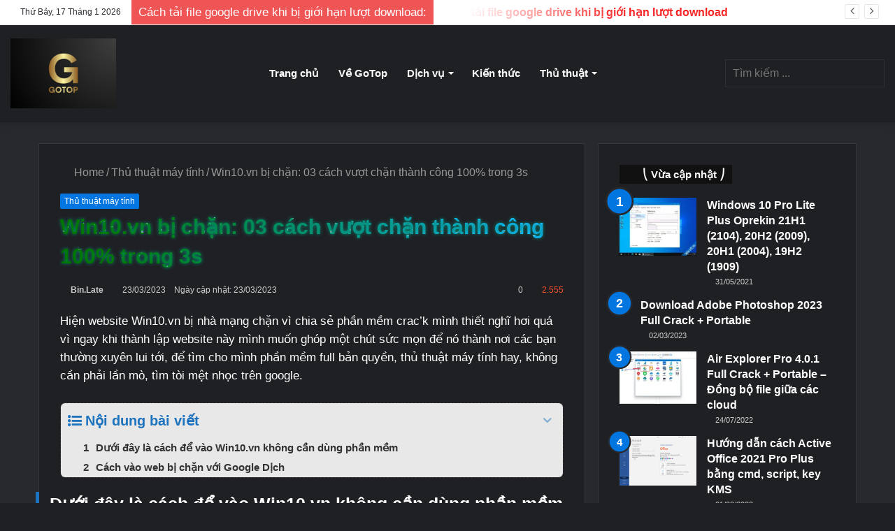

--- FILE ---
content_type: text/html; charset=UTF-8
request_url: https://win10.vn/win10-vn-bi-chan-post14617.html
body_size: 34201
content:
<!DOCTYPE html> <html lang="vi" class="dark-skin" data-skin="dark" prefix="og: https://ogp.me/ns#"> <head><meta charset="UTF-8"/><script>if(navigator.userAgent.match(/MSIE|Internet Explorer/i)||navigator.userAgent.match(/Trident\/7\..*?rv:11/i)){var href=document.location.href;if(!href.match(/[?&]nowprocket/)){if(href.indexOf("?")==-1){if(href.indexOf("#")==-1){document.location.href=href+"?nowprocket=1"}else{document.location.href=href.replace("#","?nowprocket=1#")}}else{if(href.indexOf("#")==-1){document.location.href=href+"&nowprocket=1"}else{document.location.href=href.replace("#","&nowprocket=1#")}}}}</script><script>class RocketLazyLoadScripts{constructor(){this.triggerEvents=["keydown","mousedown","mousemove","touchmove","touchstart","touchend","wheel"],this.userEventHandler=this._triggerListener.bind(this),this.touchStartHandler=this._onTouchStart.bind(this),this.touchMoveHandler=this._onTouchMove.bind(this),this.touchEndHandler=this._onTouchEnd.bind(this),this.clickHandler=this._onClick.bind(this),this.interceptedClicks=[],window.addEventListener("pageshow",(e=>{this.persisted=e.persisted})),window.addEventListener("DOMContentLoaded",(()=>{this._preconnect3rdParties()})),this.delayedScripts={normal:[],async:[],defer:[]},this.allJQueries=[]}_addUserInteractionListener(e){document.hidden?e._triggerListener():(this.triggerEvents.forEach((t=>window.addEventListener(t,e.userEventHandler,{passive:!0}))),window.addEventListener("touchstart",e.touchStartHandler,{passive:!0}),window.addEventListener("mousedown",e.touchStartHandler),document.addEventListener("visibilitychange",e.userEventHandler))}_removeUserInteractionListener(){this.triggerEvents.forEach((e=>window.removeEventListener(e,this.userEventHandler,{passive:!0}))),document.removeEventListener("visibilitychange",this.userEventHandler)}_onTouchStart(e){"HTML"!==e.target.tagName&&(window.addEventListener("touchend",this.touchEndHandler),window.addEventListener("mouseup",this.touchEndHandler),window.addEventListener("touchmove",this.touchMoveHandler,{passive:!0}),window.addEventListener("mousemove",this.touchMoveHandler),e.target.addEventListener("click",this.clickHandler),this._renameDOMAttribute(e.target,"onclick","rocket-onclick"))}_onTouchMove(e){window.removeEventListener("touchend",this.touchEndHandler),window.removeEventListener("mouseup",this.touchEndHandler),window.removeEventListener("touchmove",this.touchMoveHandler,{passive:!0}),window.removeEventListener("mousemove",this.touchMoveHandler),e.target.removeEventListener("click",this.clickHandler),this._renameDOMAttribute(e.target,"rocket-onclick","onclick")}_onTouchEnd(e){window.removeEventListener("touchend",this.touchEndHandler),window.removeEventListener("mouseup",this.touchEndHandler),window.removeEventListener("touchmove",this.touchMoveHandler,{passive:!0}),window.removeEventListener("mousemove",this.touchMoveHandler)}_onClick(e){e.target.removeEventListener("click",this.clickHandler),this._renameDOMAttribute(e.target,"rocket-onclick","onclick"),this.interceptedClicks.push(e),e.preventDefault(),e.stopPropagation(),e.stopImmediatePropagation()}_replayClicks(){window.removeEventListener("touchstart",this.touchStartHandler,{passive:!0}),window.removeEventListener("mousedown",this.touchStartHandler),this.interceptedClicks.forEach((e=>{e.target.dispatchEvent(new MouseEvent("click",{view:e.view,bubbles:!0,cancelable:!0}))}))}_renameDOMAttribute(e,t,n){e.hasAttribute&&e.hasAttribute(t)&&(event.target.setAttribute(n,event.target.getAttribute(t)),event.target.removeAttribute(t))}_triggerListener(){this._removeUserInteractionListener(this),"loading"===document.readyState?document.addEventListener("DOMContentLoaded",this._loadEverythingNow.bind(this)):this._loadEverythingNow()}_preconnect3rdParties(){let e=[];document.querySelectorAll("script[type=rocketlazyloadscript]").forEach((t=>{if(t.hasAttribute("src")){const n=new URL(t.src).origin;n!==location.origin&&e.push({src:n,crossOrigin:t.crossOrigin||"module"===t.getAttribute("data-rocket-type")})}})),e=[...new Map(e.map((e=>[JSON.stringify(e),e]))).values()],this._batchInjectResourceHints(e,"preconnect")}async _loadEverythingNow(){this.lastBreath=Date.now(),this._delayEventListeners(),this._delayJQueryReady(this),this._handleDocumentWrite(),this._registerAllDelayedScripts(),this._preloadAllScripts(),await this._loadScriptsFromList(this.delayedScripts.normal),await this._loadScriptsFromList(this.delayedScripts.defer),await this._loadScriptsFromList(this.delayedScripts.async);try{await this._triggerDOMContentLoaded(),await this._triggerWindowLoad()}catch(e){}window.dispatchEvent(new Event("rocket-allScriptsLoaded")),this._replayClicks()}_registerAllDelayedScripts(){document.querySelectorAll("script[type=rocketlazyloadscript]").forEach((e=>{e.hasAttribute("src")?e.hasAttribute("async")&&!1!==e.async?this.delayedScripts.async.push(e):e.hasAttribute("defer")&&!1!==e.defer||"module"===e.getAttribute("data-rocket-type")?this.delayedScripts.defer.push(e):this.delayedScripts.normal.push(e):this.delayedScripts.normal.push(e)}))}async _transformScript(e){return await this._littleBreath(),new Promise((t=>{const n=document.createElement("script");[...e.attributes].forEach((e=>{let t=e.nodeName;"type"!==t&&("data-rocket-type"===t&&(t="type"),n.setAttribute(t,e.nodeValue))})),e.hasAttribute("src")?(n.addEventListener("load",t),n.addEventListener("error",t)):(n.text=e.text,t());try{e.parentNode.replaceChild(n,e)}catch(e){t()}}))}async _loadScriptsFromList(e){const t=e.shift();return t?(await this._transformScript(t),this._loadScriptsFromList(e)):Promise.resolve()}_preloadAllScripts(){this._batchInjectResourceHints([...this.delayedScripts.normal,...this.delayedScripts.defer,...this.delayedScripts.async],"preload")}_batchInjectResourceHints(e,t){var n=document.createDocumentFragment();e.forEach((e=>{if(e.src){const i=document.createElement("link");i.href=e.src,i.rel=t,"preconnect"!==t&&(i.as="script"),e.getAttribute&&"module"===e.getAttribute("data-rocket-type")&&(i.crossOrigin=!0),e.crossOrigin&&(i.crossOrigin=e.crossOrigin),n.appendChild(i)}})),document.head.appendChild(n)}_delayEventListeners(){let e={};function t(t,n){!function(t){function n(n){return e[t].eventsToRewrite.indexOf(n)>=0?"rocket-"+n:n}e[t]||(e[t]={originalFunctions:{add:t.addEventListener,remove:t.removeEventListener},eventsToRewrite:[]},t.addEventListener=function(){arguments[0]=n(arguments[0]),e[t].originalFunctions.add.apply(t,arguments)},t.removeEventListener=function(){arguments[0]=n(arguments[0]),e[t].originalFunctions.remove.apply(t,arguments)})}(t),e[t].eventsToRewrite.push(n)}function n(e,t){let n=e[t];Object.defineProperty(e,t,{get:()=>n||function(){},set(i){e["rocket"+t]=n=i}})}t(document,"DOMContentLoaded"),t(window,"DOMContentLoaded"),t(window,"load"),t(window,"pageshow"),t(document,"readystatechange"),n(document,"onreadystatechange"),n(window,"onload"),n(window,"onpageshow")}_delayJQueryReady(e){let t=window.jQuery;Object.defineProperty(window,"jQuery",{get:()=>t,set(n){if(n&&n.fn&&!e.allJQueries.includes(n)){n.fn.ready=n.fn.init.prototype.ready=function(t){e.domReadyFired?t.bind(document)(n):document.addEventListener("rocket-DOMContentLoaded",(()=>t.bind(document)(n)))};const t=n.fn.on;n.fn.on=n.fn.init.prototype.on=function(){if(this[0]===window){function e(e){return e.split(" ").map((e=>"load"===e||0===e.indexOf("load.")?"rocket-jquery-load":e)).join(" ")}"string"==typeof arguments[0]||arguments[0]instanceof String?arguments[0]=e(arguments[0]):"object"==typeof arguments[0]&&Object.keys(arguments[0]).forEach((t=>{delete Object.assign(arguments[0],{[e(t)]:arguments[0][t]})[t]}))}return t.apply(this,arguments),this},e.allJQueries.push(n)}t=n}})}async _triggerDOMContentLoaded(){this.domReadyFired=!0,await this._littleBreath(),document.dispatchEvent(new Event("rocket-DOMContentLoaded")),await this._littleBreath(),window.dispatchEvent(new Event("rocket-DOMContentLoaded")),await this._littleBreath(),document.dispatchEvent(new Event("rocket-readystatechange")),await this._littleBreath(),document.rocketonreadystatechange&&document.rocketonreadystatechange()}async _triggerWindowLoad(){await this._littleBreath(),window.dispatchEvent(new Event("rocket-load")),await this._littleBreath(),window.rocketonload&&window.rocketonload(),await this._littleBreath(),this.allJQueries.forEach((e=>e(window).trigger("rocket-jquery-load"))),await this._littleBreath();const e=new Event("rocket-pageshow");e.persisted=this.persisted,window.dispatchEvent(e),await this._littleBreath(),window.rocketonpageshow&&window.rocketonpageshow({persisted:this.persisted})}_handleDocumentWrite(){const e=new Map;document.write=document.writeln=function(t){const n=document.currentScript,i=document.createRange(),r=n.parentElement;let o=e.get(n);void 0===o&&(o=n.nextSibling,e.set(n,o));const s=document.createDocumentFragment();i.setStart(s,0),s.appendChild(i.createContextualFragment(t)),r.insertBefore(s,o)}}async _littleBreath(){Date.now()-this.lastBreath>45&&(await this._requestAnimFrame(),this.lastBreath=Date.now())}async _requestAnimFrame(){return document.hidden?new Promise((e=>setTimeout(e))):new Promise((e=>requestAnimationFrame(e)))}static run(){const e=new RocketLazyLoadScripts;e._addUserInteractionListener(e)}}RocketLazyLoadScripts.run();</script> <link rel="profile" href="//gmpg.org/xfn/11"/> <script type="rocketlazyloadscript" data-rocket-type="text/javascript">try{if("undefined"!=typeof localStorage){var tieSkin=localStorage.getItem("tie-skin"),html=document.getElementsByTagName("html")[0].classList,htmlSkin="light";if(html.contains("dark-skin")&&(htmlSkin="dark"),null!=tieSkin&&tieSkin!=htmlSkin){html.add("tie-skin-inverted");var tieSkinInverted=!0}"dark"==tieSkin?html.add("dark-skin"):"light"==tieSkin&&html.remove("dark-skin")}}catch(t){console.log(t)}</script> <meta http-equiv='x-dns-prefetch-control' content='on'> <link rel='dns-prefetch' href="//cdnjs.cloudflare.com/"/> <link rel='dns-prefetch' href="//ajax.googleapis.com/"/> <link rel='dns-prefetch' href="//fonts.googleapis.com/"/> <link rel='dns-prefetch' href="//fonts.gstatic.com/"/> <link rel='dns-prefetch' href="//s.gravatar.com/"/> <link rel='dns-prefetch' href="//www.google-analytics.com/"/> <link rel='preload' as='image' href="wp-content/uploads/2023/02/logo-gotop.jpg"> <link rel='preload' as='font' href="wp-content/themes/jannah/assets/fonts/tielabs-fonticon/tielabs-fonticon.woff" type='font/woff' crossorigin='anonymous'/> <style>img:is([sizes="auto" i], [sizes^="auto," i]) { contain-intrinsic-size: 3000px 1500px }</style> <title>Win10.vn bị chặn: 03 cách vượt chặn thành công 100% trong 3s</title> <meta name="description" content="Hiện website Win10.vn bị nhà mạng chặn vì chia sẻ phần mềm crac&#039;k mình thiết nghĩ hơi quá vì ngay khi thành lập website này mình muốn ghóp một chút sức mọn để"/> <meta name="robots" content="follow, index, max-snippet:-1, max-video-preview:-1, max-image-preview:large"/> <link rel="canonical" href="//win10.vn/win10-vn-bi-chan-post14617.html"/> <meta property="og:locale" content="vi_VN"/> <meta property="og:type" content="article"/> <meta property="og:title" content="Win10.vn bị chặn: 03 cách vượt chặn thành công 100% trong 3s"/> <meta property="og:description" content="Hiện website Win10.vn bị nhà mạng chặn vì chia sẻ phần mềm crac&#039;k mình thiết nghĩ hơi quá vì ngay khi thành lập website này mình muốn ghóp một chút sức mọn để"/> <meta property="og:url" content="https://win10.vn/win10-vn-bi-chan-post14617.html"/> <meta property="og:site_name" content="Win10.Vn - Download Win 10, 11, Office 2021, phần mềm"/> <meta property="article:publisher" content="https://facebook.com/win10dotvn"/> <meta property="article:author" content="https://www.facebook.com/Bin.Late"/> <meta property="article:section" content="Thủ thuật máy tính"/> <meta property="og:updated_time" content="2023-03-23T16:45:29+07:00"/> <meta property="fb:app_id" content="117544931756845"/> <meta property="og:image" content="https://win10.vn/wp-content/uploads/2023/03/cach-truy-cap-win10vn.jpg"/> <meta property="og:image:secure_url" content="https://win10.vn/wp-content/uploads/2023/03/cach-truy-cap-win10vn.jpg"/> <meta property="og:image:width" content="400"/> <meta property="og:image:height" content="454"/> <meta property="og:image:alt" content="win10.vn bị chặn"/> <meta property="og:image:type" content="image/jpeg"/> <meta property="article:published_time" content="2023-03-23T15:41:32+07:00"/> <meta property="article:modified_time" content="2023-03-23T16:45:29+07:00"/> <meta name="twitter:card" content="summary_large_image"/> <meta name="twitter:title" content="Win10.vn bị chặn: 03 cách vượt chặn thành công 100% trong 3s"/> <meta name="twitter:description" content="Hiện website Win10.vn bị nhà mạng chặn vì chia sẻ phần mềm crac&#039;k mình thiết nghĩ hơi quá vì ngay khi thành lập website này mình muốn ghóp một chút sức mọn để"/> <meta name="twitter:site" content="@BinLate"/> <meta name="twitter:creator" content="@BinLate"/> <meta name="twitter:image" content="https://win10.vn/wp-content/uploads/2023/03/cach-truy-cap-win10vn.jpg"/> <meta name="twitter:label1" content="Được viết bởi"/> <meta name="twitter:data1" content="Bin.Late"/> <meta name="twitter:label2" content="Thời gian để đọc"/> <meta name="twitter:data2" content="2 phút"/> <script type="application/ld+json" class="rank-math-schema-pro">{"@context":"https://schema.org","@graph":[{"@type":"Organization","@id":"https://win10.vn/#organization","name":"Windows 10 Vi\u1ec7t Nam","sameAs":["https://facebook.com/win10dotvn","https://twitter.com/BinLate"],"logo":{"@type":"ImageObject","@id":"https://win10.vn/#logo","url":"https://win10.vn/wp-content/uploads/2019/07/fb.jpg","contentUrl":"https://win10.vn/wp-content/uploads/2019/07/fb.jpg","caption":"Windows 10 Vi\u1ec7t Nam","inLanguage":"vi","width":"1289","height":"754"}},{"@type":"WebSite","@id":"https://win10.vn/#website","url":"https://win10.vn","name":"Windows 10 Vi\u1ec7t Nam","publisher":{"@id":"https://win10.vn/#organization"},"inLanguage":"vi"},{"@type":"ImageObject","@id":"https://win10.vn/wp-content/uploads/2023/03/cach-truy-cap-win10vn.jpg","url":"https://win10.vn/wp-content/uploads/2023/03/cach-truy-cap-win10vn.jpg","width":"200","height":"200","inLanguage":"vi"},{"@type":"BreadcrumbList","@id":"https://win10.vn/win10-vn-bi-chan-post14617.html#breadcrumb","itemListElement":[{"@type":"ListItem","position":"1","item":{"@id":"https://win10.vn","name":"Trang ch\u1ee7"}},{"@type":"ListItem","position":"2","item":{"@id":"https://win10.vn/thu-thuat-may-tinh","name":"\ud83d\udda5\ufe0f Th\u1ee7 thu\u1eadt m\u00e1y t\u00ednh"}},{"@type":"ListItem","position":"3","item":{"@id":"https://win10.vn/win10-vn-bi-chan-post14617.html","name":"Win10.vn b\u1ecb ch\u1eb7n: 03 c\u00e1ch v\u01b0\u1ee3t ch\u1eb7n th\u00e0nh c\u00f4ng 100% trong 3s"}}]},{"@type":"WebPage","@id":"https://win10.vn/win10-vn-bi-chan-post14617.html#webpage","url":"https://win10.vn/win10-vn-bi-chan-post14617.html","name":"Win10.vn b\u1ecb ch\u1eb7n: 03 c\u00e1ch v\u01b0\u1ee3t ch\u1eb7n th\u00e0nh c\u00f4ng 100% trong 3s","datePublished":"2023-03-23T15:41:32+07:00","dateModified":"2023-03-23T16:45:29+07:00","isPartOf":{"@id":"https://win10.vn/#website"},"primaryImageOfPage":{"@id":"https://win10.vn/wp-content/uploads/2023/03/cach-truy-cap-win10vn.jpg"},"inLanguage":"vi","breadcrumb":{"@id":"https://win10.vn/win10-vn-bi-chan-post14617.html#breadcrumb"}},{"@type":"Person","@id":"https://win10.vn/author/dinh-truong","name":"Bin.Late","description":"Ng\u00e0y tr\u01b0\u1edbc m\u00ecnh c\u0169ng l\u00e0 m\u1ed9t th\u1eb1ng g\u00e0 m\u1edd, kh\u00f4ng bi\u1ebft download ph\u1ea7n m\u1ec1m \u1edf \u0111\u00e2u, kh\u00f4ng bi\u1ebft l\u00e0m sao \u0111\u1ec3 c\u00f3 b\u1ea3n quy\u1ec1n ph\u1ea7n m\u1ec1m. Sau n\u00e0y m\u00ecnh bi\u1ebft nhi\u1ec1u ngu\u1ed3n, nhi\u1ec1u c\u00e1ch \u0111\u1ec3 t\u00ecm ph\u1ea7n m\u1ec1m c\u00f3 b\u1ea3n quy\u1ec1n ch\u00ednh v\u00ec v\u1eady \u0111\u00e3 l\u1eadp n\u00ean trang web Win10.Vn, mu\u1ed1n bi\u1ebfn n\u00f3 th\u00e0nh n\u01a1i c\u00e1c b\u1ea1n th\u01b0\u1eddng xuy\u00ean lui t\u1edbi, \u0111\u1ec3 t\u00ecm cho m\u00ecnh ph\u1ea7n m\u1ec1m full b\u1ea3n quy\u1ec1n, th\u1ee7 thu\u1eadt m\u00e1y t\u00ednh hay, kh\u00f4ng c\u1ea7n ph\u1ea3i l\u1ea7n m\u00f2, t\u00ecm t\u00f2i m\u1ec7t nh\u1ecdc tr\u00ean google n\u1eefa !","url":"https://win10.vn/author/dinh-truong","image":{"@type":"ImageObject","@id":"https://secure.gravatar.com/avatar/bae0dadcda3b06b155303d636b09321b413e4b1d3b28ff494daf66e36c833b87?s=96&amp;d=blank&amp;r=g","url":"https://secure.gravatar.com/avatar/bae0dadcda3b06b155303d636b09321b413e4b1d3b28ff494daf66e36c833b87?s=96&amp;d=blank&amp;r=g","caption":"Bin.Late","inLanguage":"vi"},"sameAs":["https://win10.vn","https://www.facebook.com/Bin.Late","https://twitter.com/#"],"worksFor":{"@id":"https://win10.vn/#organization"}},{"@type":"BlogPosting","headline":"Win10.vn b\u1ecb ch\u1eb7n: 03 c\u00e1ch v\u01b0\u1ee3t ch\u1eb7n th\u00e0nh c\u00f4ng 100% trong 3s","datePublished":"2023-03-23T15:41:32+07:00","dateModified":"2023-03-23T16:45:29+07:00","articleSection":"Th\u1ee7 thu\u1eadt m\u00e1y t\u00ednh","author":{"@id":"https://win10.vn/author/dinh-truong","name":"Bin.Late"},"publisher":{"@id":"https://win10.vn/#organization"},"description":"Hi\u1ec7n website Win10.vn b\u1ecb nh\u00e0 m\u1ea1ng ch\u1eb7n v\u00ec chia s\u1ebb ph\u1ea7n m\u1ec1m crac&#039;k m\u00ecnh thi\u1ebft ngh\u0129 h\u01a1i qu\u00e1 v\u00ec ngay khi th\u00e0nh l\u1eadp website n\u00e0y m\u00ecnh mu\u1ed1n gh\u00f3p m\u1ed9t ch\u00fat s\u1ee9c m\u1ecdn \u0111\u1ec3","name":"Win10.vn b\u1ecb ch\u1eb7n: 03 c\u00e1ch v\u01b0\u1ee3t ch\u1eb7n th\u00e0nh c\u00f4ng 100% trong 3s","@id":"https://win10.vn/win10-vn-bi-chan-post14617.html#richSnippet","isPartOf":{"@id":"https://win10.vn/win10-vn-bi-chan-post14617.html#webpage"},"image":{"@id":"https://win10.vn/wp-content/uploads/2023/03/cach-truy-cap-win10vn.jpg"},"inLanguage":"vi","mainEntityOfPage":{"@id":"https://win10.vn/win10-vn-bi-chan-post14617.html#webpage"}}]}</script> <link rel="amphtml" href="win10-vn-bi-chan-post14617.html?amp"/> <link rel="alternate" type="application/rss+xml" title="Dòng thông tin Win10.Vn - Download Win 10, 11, Office 2021, phần mềm &raquo;" href="feed"/> <link rel="alternate" type="application/rss+xml" title="Win10.Vn - Download Win 10, 11, Office 2021, phần mềm &raquo; Dòng bình luận" href="comments/feed"/> <link rel="alternate" type="application/rss+xml" title="Win10.Vn - Download Win 10, 11, Office 2021, phần mềm &raquo; Win10.vn bị chặn: 03 cách vượt chặn thành công 100% trong 3s Dòng bình luận" href="win10-vn-bi-chan-post14617.html/feed"/> <style id='classic-theme-styles-inline-css' type='text/css'> /*! This file is auto-generated */ .wp-block-button__link{color:#fff;background-color:#32373c;border-radius:9999px;box-shadow:none;text-decoration:none;padding:calc(.667em + 2px) calc(1.333em + 2px);font-size:1.125em}.wp-block-file__button{background:#32373c;color:#fff;text-decoration:none} </style> <style id='global-styles-inline-css' type='text/css'> :root{--wp--preset--aspect-ratio--square: 1;--wp--preset--aspect-ratio--4-3: 4/3;--wp--preset--aspect-ratio--3-4: 3/4;--wp--preset--aspect-ratio--3-2: 3/2;--wp--preset--aspect-ratio--2-3: 2/3;--wp--preset--aspect-ratio--16-9: 16/9;--wp--preset--aspect-ratio--9-16: 9/16;--wp--preset--color--black: #000000;--wp--preset--color--cyan-bluish-gray: #abb8c3;--wp--preset--color--white: #ffffff;--wp--preset--color--pale-pink: #f78da7;--wp--preset--color--vivid-red: #cf2e2e;--wp--preset--color--luminous-vivid-orange: #ff6900;--wp--preset--color--luminous-vivid-amber: #fcb900;--wp--preset--color--light-green-cyan: #7bdcb5;--wp--preset--color--vivid-green-cyan: #00d084;--wp--preset--color--pale-cyan-blue: #8ed1fc;--wp--preset--color--vivid-cyan-blue: #0693e3;--wp--preset--color--vivid-purple: #9b51e0;--wp--preset--gradient--vivid-cyan-blue-to-vivid-purple: linear-gradient(135deg,rgba(6,147,227,1) 0%,rgb(155,81,224) 100%);--wp--preset--gradient--light-green-cyan-to-vivid-green-cyan: linear-gradient(135deg,rgb(122,220,180) 0%,rgb(0,208,130) 100%);--wp--preset--gradient--luminous-vivid-amber-to-luminous-vivid-orange: linear-gradient(135deg,rgba(252,185,0,1) 0%,rgba(255,105,0,1) 100%);--wp--preset--gradient--luminous-vivid-orange-to-vivid-red: linear-gradient(135deg,rgba(255,105,0,1) 0%,rgb(207,46,46) 100%);--wp--preset--gradient--very-light-gray-to-cyan-bluish-gray: linear-gradient(135deg,rgb(238,238,238) 0%,rgb(169,184,195) 100%);--wp--preset--gradient--cool-to-warm-spectrum: linear-gradient(135deg,rgb(74,234,220) 0%,rgb(151,120,209) 20%,rgb(207,42,186) 40%,rgb(238,44,130) 60%,rgb(251,105,98) 80%,rgb(254,248,76) 100%);--wp--preset--gradient--blush-light-purple: linear-gradient(135deg,rgb(255,206,236) 0%,rgb(152,150,240) 100%);--wp--preset--gradient--blush-bordeaux: linear-gradient(135deg,rgb(254,205,165) 0%,rgb(254,45,45) 50%,rgb(107,0,62) 100%);--wp--preset--gradient--luminous-dusk: linear-gradient(135deg,rgb(255,203,112) 0%,rgb(199,81,192) 50%,rgb(65,88,208) 100%);--wp--preset--gradient--pale-ocean: linear-gradient(135deg,rgb(255,245,203) 0%,rgb(182,227,212) 50%,rgb(51,167,181) 100%);--wp--preset--gradient--electric-grass: linear-gradient(135deg,rgb(202,248,128) 0%,rgb(113,206,126) 100%);--wp--preset--gradient--midnight: linear-gradient(135deg,rgb(2,3,129) 0%,rgb(40,116,252) 100%);--wp--preset--font-size--small: 13px;--wp--preset--font-size--medium: 20px;--wp--preset--font-size--large: 36px;--wp--preset--font-size--x-large: 42px;--wp--preset--spacing--20: 0.44rem;--wp--preset--spacing--30: 0.67rem;--wp--preset--spacing--40: 1rem;--wp--preset--spacing--50: 1.5rem;--wp--preset--spacing--60: 2.25rem;--wp--preset--spacing--70: 3.38rem;--wp--preset--spacing--80: 5.06rem;--wp--preset--shadow--natural: 6px 6px 9px rgba(0, 0, 0, 0.2);--wp--preset--shadow--deep: 12px 12px 50px rgba(0, 0, 0, 0.4);--wp--preset--shadow--sharp: 6px 6px 0px rgba(0, 0, 0, 0.2);--wp--preset--shadow--outlined: 6px 6px 0px -3px rgba(255, 255, 255, 1), 6px 6px rgba(0, 0, 0, 1);--wp--preset--shadow--crisp: 6px 6px 0px rgba(0, 0, 0, 1);}:where(.is-layout-flex){gap: 0.5em;}:where(.is-layout-grid){gap: 0.5em;}body .is-layout-flex{display: flex;}.is-layout-flex{flex-wrap: wrap;align-items: center;}.is-layout-flex > :is(*, div){margin: 0;}body .is-layout-grid{display: grid;}.is-layout-grid > :is(*, div){margin: 0;}:where(.wp-block-columns.is-layout-flex){gap: 2em;}:where(.wp-block-columns.is-layout-grid){gap: 2em;}:where(.wp-block-post-template.is-layout-flex){gap: 1.25em;}:where(.wp-block-post-template.is-layout-grid){gap: 1.25em;}.has-black-color{color: var(--wp--preset--color--black) !important;}.has-cyan-bluish-gray-color{color: var(--wp--preset--color--cyan-bluish-gray) !important;}.has-white-color{color: var(--wp--preset--color--white) !important;}.has-pale-pink-color{color: var(--wp--preset--color--pale-pink) !important;}.has-vivid-red-color{color: var(--wp--preset--color--vivid-red) !important;}.has-luminous-vivid-orange-color{color: var(--wp--preset--color--luminous-vivid-orange) !important;}.has-luminous-vivid-amber-color{color: var(--wp--preset--color--luminous-vivid-amber) !important;}.has-light-green-cyan-color{color: var(--wp--preset--color--light-green-cyan) !important;}.has-vivid-green-cyan-color{color: var(--wp--preset--color--vivid-green-cyan) !important;}.has-pale-cyan-blue-color{color: var(--wp--preset--color--pale-cyan-blue) !important;}.has-vivid-cyan-blue-color{color: var(--wp--preset--color--vivid-cyan-blue) !important;}.has-vivid-purple-color{color: var(--wp--preset--color--vivid-purple) !important;}.has-black-background-color{background-color: var(--wp--preset--color--black) !important;}.has-cyan-bluish-gray-background-color{background-color: var(--wp--preset--color--cyan-bluish-gray) !important;}.has-white-background-color{background-color: var(--wp--preset--color--white) !important;}.has-pale-pink-background-color{background-color: var(--wp--preset--color--pale-pink) !important;}.has-vivid-red-background-color{background-color: var(--wp--preset--color--vivid-red) !important;}.has-luminous-vivid-orange-background-color{background-color: var(--wp--preset--color--luminous-vivid-orange) !important;}.has-luminous-vivid-amber-background-color{background-color: var(--wp--preset--color--luminous-vivid-amber) !important;}.has-light-green-cyan-background-color{background-color: var(--wp--preset--color--light-green-cyan) !important;}.has-vivid-green-cyan-background-color{background-color: var(--wp--preset--color--vivid-green-cyan) !important;}.has-pale-cyan-blue-background-color{background-color: var(--wp--preset--color--pale-cyan-blue) !important;}.has-vivid-cyan-blue-background-color{background-color: var(--wp--preset--color--vivid-cyan-blue) !important;}.has-vivid-purple-background-color{background-color: var(--wp--preset--color--vivid-purple) !important;}.has-black-border-color{border-color: var(--wp--preset--color--black) !important;}.has-cyan-bluish-gray-border-color{border-color: var(--wp--preset--color--cyan-bluish-gray) !important;}.has-white-border-color{border-color: var(--wp--preset--color--white) !important;}.has-pale-pink-border-color{border-color: var(--wp--preset--color--pale-pink) !important;}.has-vivid-red-border-color{border-color: var(--wp--preset--color--vivid-red) !important;}.has-luminous-vivid-orange-border-color{border-color: var(--wp--preset--color--luminous-vivid-orange) !important;}.has-luminous-vivid-amber-border-color{border-color: var(--wp--preset--color--luminous-vivid-amber) !important;}.has-light-green-cyan-border-color{border-color: var(--wp--preset--color--light-green-cyan) !important;}.has-vivid-green-cyan-border-color{border-color: var(--wp--preset--color--vivid-green-cyan) !important;}.has-pale-cyan-blue-border-color{border-color: var(--wp--preset--color--pale-cyan-blue) !important;}.has-vivid-cyan-blue-border-color{border-color: var(--wp--preset--color--vivid-cyan-blue) !important;}.has-vivid-purple-border-color{border-color: var(--wp--preset--color--vivid-purple) !important;}.has-vivid-cyan-blue-to-vivid-purple-gradient-background{background: var(--wp--preset--gradient--vivid-cyan-blue-to-vivid-purple) !important;}.has-light-green-cyan-to-vivid-green-cyan-gradient-background{background: var(--wp--preset--gradient--light-green-cyan-to-vivid-green-cyan) !important;}.has-luminous-vivid-amber-to-luminous-vivid-orange-gradient-background{background: var(--wp--preset--gradient--luminous-vivid-amber-to-luminous-vivid-orange) !important;}.has-luminous-vivid-orange-to-vivid-red-gradient-background{background: var(--wp--preset--gradient--luminous-vivid-orange-to-vivid-red) !important;}.has-very-light-gray-to-cyan-bluish-gray-gradient-background{background: var(--wp--preset--gradient--very-light-gray-to-cyan-bluish-gray) !important;}.has-cool-to-warm-spectrum-gradient-background{background: var(--wp--preset--gradient--cool-to-warm-spectrum) !important;}.has-blush-light-purple-gradient-background{background: var(--wp--preset--gradient--blush-light-purple) !important;}.has-blush-bordeaux-gradient-background{background: var(--wp--preset--gradient--blush-bordeaux) !important;}.has-luminous-dusk-gradient-background{background: var(--wp--preset--gradient--luminous-dusk) !important;}.has-pale-ocean-gradient-background{background: var(--wp--preset--gradient--pale-ocean) !important;}.has-electric-grass-gradient-background{background: var(--wp--preset--gradient--electric-grass) !important;}.has-midnight-gradient-background{background: var(--wp--preset--gradient--midnight) !important;}.has-small-font-size{font-size: var(--wp--preset--font-size--small) !important;}.has-medium-font-size{font-size: var(--wp--preset--font-size--medium) !important;}.has-large-font-size{font-size: var(--wp--preset--font-size--large) !important;}.has-x-large-font-size{font-size: var(--wp--preset--font-size--x-large) !important;} :where(.wp-block-post-template.is-layout-flex){gap: 1.25em;}:where(.wp-block-post-template.is-layout-grid){gap: 1.25em;} :where(.wp-block-columns.is-layout-flex){gap: 2em;}:where(.wp-block-columns.is-layout-grid){gap: 2em;} :root :where(.wp-block-pullquote){font-size: 1.5em;line-height: 1.6;} </style> <link data-minify="1" rel='stylesheet' id='wpdiscuz-frontend-css-css' href="wp-content/cache/min/1/wp-content/plugins/wpdiscuz/themes/default/style.css?ver=1759918095" type='text/css' media='all'/> <style id='wpdiscuz-frontend-css-inline-css' type='text/css'> #wpdcom .wpd-blog-administrator .wpd-comment-label{color:#ffffff;background-color:#00B38F;border:none}#wpdcom .wpd-blog-administrator .wpd-comment-author, #wpdcom .wpd-blog-administrator .wpd-comment-author a{color:#00B38F}#wpdcom.wpd-layout-1 .wpd-comment .wpd-blog-administrator .wpd-avatar img{border-color:#00B38F}#wpdcom.wpd-layout-2 .wpd-comment.wpd-reply .wpd-comment-wrap.wpd-blog-administrator{border-left:3px solid #00B38F}#wpdcom.wpd-layout-2 .wpd-comment .wpd-blog-administrator .wpd-avatar img{border-bottom-color:#00B38F}#wpdcom.wpd-layout-3 .wpd-blog-administrator .wpd-comment-subheader{border-top:1px dashed #00B38F}#wpdcom.wpd-layout-3 .wpd-reply .wpd-blog-administrator .wpd-comment-right{border-left:1px solid #00B38F}#wpdcom .wpd-blog-editor .wpd-comment-label{color:#ffffff;background-color:#00B38F;border:none}#wpdcom .wpd-blog-editor .wpd-comment-author, #wpdcom .wpd-blog-editor .wpd-comment-author a{color:#00B38F}#wpdcom.wpd-layout-1 .wpd-comment .wpd-blog-editor .wpd-avatar img{border-color:#00B38F}#wpdcom.wpd-layout-2 .wpd-comment.wpd-reply .wpd-comment-wrap.wpd-blog-editor{border-left:3px solid #00B38F}#wpdcom.wpd-layout-2 .wpd-comment .wpd-blog-editor .wpd-avatar img{border-bottom-color:#00B38F}#wpdcom.wpd-layout-3 .wpd-blog-editor .wpd-comment-subheader{border-top:1px dashed #00B38F}#wpdcom.wpd-layout-3 .wpd-reply .wpd-blog-editor .wpd-comment-right{border-left:1px solid #00B38F}#wpdcom .wpd-blog-author .wpd-comment-label{color:#ffffff;background-color:#00B38F;border:none}#wpdcom .wpd-blog-author .wpd-comment-author, #wpdcom .wpd-blog-author .wpd-comment-author a{color:#00B38F}#wpdcom.wpd-layout-1 .wpd-comment .wpd-blog-author .wpd-avatar img{border-color:#00B38F}#wpdcom.wpd-layout-2 .wpd-comment .wpd-blog-author .wpd-avatar img{border-bottom-color:#00B38F}#wpdcom.wpd-layout-3 .wpd-blog-author .wpd-comment-subheader{border-top:1px dashed #00B38F}#wpdcom.wpd-layout-3 .wpd-reply .wpd-blog-author .wpd-comment-right{border-left:1px solid #00B38F}#wpdcom .wpd-blog-contributor .wpd-comment-label{color:#ffffff;background-color:#00B38F;border:none}#wpdcom .wpd-blog-contributor .wpd-comment-author, #wpdcom .wpd-blog-contributor .wpd-comment-author a{color:#00B38F}#wpdcom.wpd-layout-1 .wpd-comment .wpd-blog-contributor .wpd-avatar img{border-color:#00B38F}#wpdcom.wpd-layout-2 .wpd-comment .wpd-blog-contributor .wpd-avatar img{border-bottom-color:#00B38F}#wpdcom.wpd-layout-3 .wpd-blog-contributor .wpd-comment-subheader{border-top:1px dashed #00B38F}#wpdcom.wpd-layout-3 .wpd-reply .wpd-blog-contributor .wpd-comment-right{border-left:1px solid #00B38F}#wpdcom .wpd-blog-subscriber .wpd-comment-label{color:#ffffff;background-color:#00B38F;border:none}#wpdcom .wpd-blog-subscriber .wpd-comment-author, #wpdcom .wpd-blog-subscriber .wpd-comment-author a{color:#00B38F}#wpdcom.wpd-layout-2 .wpd-comment .wpd-blog-subscriber .wpd-avatar img{border-bottom-color:#00B38F}#wpdcom.wpd-layout-3 .wpd-blog-subscriber .wpd-comment-subheader{border-top:1px dashed #00B38F}#wpdcom .wpd-blog-translator .wpd-comment-label{color:#ffffff;background-color:#00B38F;border:none}#wpdcom .wpd-blog-translator .wpd-comment-author, #wpdcom .wpd-blog-translator .wpd-comment-author a{color:#00B38F}#wpdcom.wpd-layout-1 .wpd-comment .wpd-blog-translator .wpd-avatar img{border-color:#00B38F}#wpdcom.wpd-layout-2 .wpd-comment .wpd-blog-translator .wpd-avatar img{border-bottom-color:#00B38F}#wpdcom.wpd-layout-3 .wpd-blog-translator .wpd-comment-subheader{border-top:1px dashed #00B38F}#wpdcom.wpd-layout-3 .wpd-reply .wpd-blog-translator .wpd-comment-right{border-left:1px solid #00B38F}#wpdcom .wpd-blog-post_author .wpd-comment-label{color:#ffffff;background-color:#00B38F;border:none}#wpdcom .wpd-blog-post_author .wpd-comment-author, #wpdcom .wpd-blog-post_author .wpd-comment-author a{color:#00B38F}#wpdcom .wpd-blog-post_author .wpd-avatar img{border-color:#00B38F}#wpdcom.wpd-layout-1 .wpd-comment .wpd-blog-post_author .wpd-avatar img{border-color:#00B38F}#wpdcom.wpd-layout-2 .wpd-comment.wpd-reply .wpd-comment-wrap.wpd-blog-post_author{border-left:3px solid #00B38F}#wpdcom.wpd-layout-2 .wpd-comment .wpd-blog-post_author .wpd-avatar img{border-bottom-color:#00B38F}#wpdcom.wpd-layout-3 .wpd-blog-post_author .wpd-comment-subheader{border-top:1px dashed #00B38F}#wpdcom.wpd-layout-3 .wpd-reply .wpd-blog-post_author .wpd-comment-right{border-left:1px solid #00B38F}#wpdcom .wpd-blog-guest .wpd-comment-label{color:#ffffff;background-color:#139E82;border:none}#wpdcom .wpd-blog-guest .wpd-comment-author, #wpdcom .wpd-blog-guest .wpd-comment-author a{color:#139E82}#wpdcom.wpd-layout-3 .wpd-blog-guest .wpd-comment-subheader{border-top:1px dashed #139E82}#comments, #respond, .comments-area, #wpdcom.wpd-dark{background:#111111;color:#CCCCCC}#wpdcom .ql-editor > *{color:#000000}#wpdcom .ql-editor::before{opacity:1;color:#DDDDDD}#wpdcom .ql-toolbar{border:1px solid #D1D1D1;border-top:none}#wpdcom .ql-container{background:#999999;border:1px solid #D1D1D1;border-bottom:none}#wpdcom .wpd-form-row .wpdiscuz-item input[type="text"], #wpdcom .wpd-form-row .wpdiscuz-item input[type="email"], #wpdcom .wpd-form-row .wpdiscuz-item input[type="url"], #wpdcom .wpd-form-row .wpdiscuz-item input[type="color"], #wpdcom .wpd-form-row .wpdiscuz-item input[type="date"], #wpdcom .wpd-form-row .wpdiscuz-item input[type="datetime"], #wpdcom .wpd-form-row .wpdiscuz-item input[type="datetime-local"], #wpdcom .wpd-form-row .wpdiscuz-item input[type="month"], #wpdcom .wpd-form-row .wpdiscuz-item input[type="number"], #wpdcom .wpd-form-row .wpdiscuz-item input[type="time"], #wpdcom textarea, #wpdcom select{background:#999999;border:1px solid #D1D1D1;color:#000000}#wpdcom.wpd-dark .wpdiscuz-item.wpd-field-select select.wpdiscuz_select, #wpdcom.wpd-dark select{background:#999999!important;border:1px solid #D1D1D1!important;color:#000000!important}#wpdcom .wpd-form-row .wpdiscuz-item textarea{border:1px solid #D1D1D1}#wpdcom input::placeholder, #wpdcom textarea::placeholder, #wpdcom input::-moz-placeholder, #wpdcom textarea::-webkit-input-placeholder{opacity:1;color:#DDDDDD}#wpdcom .wpd-comment-text{color:#CCCCCC}.lity-wrap .wpd-item a{color:#666}.lity-wrap .wpd-item a:hover{color:#222}.wpd-inline-shortcode.wpd-active{background-color:#666}#wpdcom .wpd-thread-head .wpd-thread-info{border-bottom:2px solid #00B38F}#wpdcom .wpd-thread-head .wpd-thread-info.wpd-reviews-tab svg{fill:#00B38F}#wpdcom .wpd-thread-head .wpdiscuz-user-settings{border-bottom:2px solid #00B38F}#wpdcom .wpd-thread-head .wpdiscuz-user-settings:hover{color:#00B38F}#wpdcom .wpd-comment .wpd-follow-link:hover{color:#00B38F}#wpdcom .wpd-comment-status .wpd-sticky{color:#00B38F}#wpdcom .wpd-thread-filter .wpdf-active{color:#00B38F;border-bottom-color:#00B38F}#wpdcom .wpd-comment-info-bar{border:1px dashed #33c3a6;background:#e6f8f4}#wpdcom .wpd-comment-info-bar .wpd-current-view i{color:#00B38F}#wpdcom .wpd-filter-view-all:hover{background:#00B38F}#wpdcom .wpdiscuz-item .wpdiscuz-rating > label{color:#DDDDDD}#wpdcom .wpdiscuz-item .wpdiscuz-rating:not(:checked) > label:hover, .wpdiscuz-rating:not(:checked) > label:hover ~ label{}#wpdcom .wpdiscuz-item .wpdiscuz-rating > input ~ label:hover, #wpdcom .wpdiscuz-item .wpdiscuz-rating > input:not(:checked) ~ label:hover ~ label, #wpdcom .wpdiscuz-item .wpdiscuz-rating > input:not(:checked) ~ label:hover ~ label{color:#FFED85}#wpdcom .wpdiscuz-item .wpdiscuz-rating > input:checked ~ label:hover, #wpdcom .wpdiscuz-item .wpdiscuz-rating > input:checked ~ label:hover, #wpdcom .wpdiscuz-item .wpdiscuz-rating > label:hover ~ input:checked ~ label, #wpdcom .wpdiscuz-item .wpdiscuz-rating > input:checked + label:hover ~ label, #wpdcom .wpdiscuz-item .wpdiscuz-rating > input:checked ~ label:hover ~ label, .wpd-custom-field .wcf-active-star, #wpdcom .wpdiscuz-item .wpdiscuz-rating > input:checked ~ label{color:#FFD700}#wpd-post-rating .wpd-rating-wrap .wpd-rating-stars svg .wpd-star{fill:#DDDDDD}#wpd-post-rating .wpd-rating-wrap .wpd-rating-stars svg .wpd-active{fill:#FFD700}#wpd-post-rating .wpd-rating-wrap .wpd-rate-starts svg .wpd-star{fill:#DDDDDD}#wpd-post-rating .wpd-rating-wrap .wpd-rate-starts:hover svg .wpd-star{fill:#FFED85}#wpd-post-rating.wpd-not-rated .wpd-rating-wrap .wpd-rate-starts svg:hover ~ svg .wpd-star{fill:#DDDDDD}.wpdiscuz-post-rating-wrap .wpd-rating .wpd-rating-wrap .wpd-rating-stars svg .wpd-star{fill:#DDDDDD}.wpdiscuz-post-rating-wrap .wpd-rating .wpd-rating-wrap .wpd-rating-stars svg .wpd-active{fill:#FFD700}#wpdcom .wpd-comment .wpd-follow-active{color:#ff7a00}#wpdcom .page-numbers{color:#555;border:#555 1px solid}#wpdcom span.current{background:#555}#wpdcom.wpd-layout-1 .wpd-new-loaded-comment > .wpd-comment-wrap > .wpd-comment-right{background:#FFFAD6}#wpdcom.wpd-layout-2 .wpd-new-loaded-comment.wpd-comment > .wpd-comment-wrap > .wpd-comment-right{background:#FFFAD6}#wpdcom.wpd-layout-2 .wpd-new-loaded-comment.wpd-comment.wpd-reply > .wpd-comment-wrap > .wpd-comment-right{background:transparent}#wpdcom.wpd-layout-2 .wpd-new-loaded-comment.wpd-comment.wpd-reply > .wpd-comment-wrap{background:#FFFAD6}#wpdcom.wpd-layout-3 .wpd-new-loaded-comment.wpd-comment > .wpd-comment-wrap > .wpd-comment-right{background:#FFFAD6}#wpdcom .wpd-follow:hover i, #wpdcom .wpd-unfollow:hover i, #wpdcom .wpd-comment .wpd-follow-active:hover i{color:#00B38F}#wpdcom .wpdiscuz-readmore{cursor:pointer;color:#00B38F}.wpd-custom-field .wcf-pasiv-star, #wpcomm .wpdiscuz-item .wpdiscuz-rating > label{color:#DDDDDD}.wpd-wrapper .wpd-list-item.wpd-active{border-top:3px solid #00B38F}#wpdcom.wpd-layout-2 .wpd-comment.wpd-reply.wpd-unapproved-comment .wpd-comment-wrap{border-left:3px solid #FFFAD6}#wpdcom.wpd-layout-3 .wpd-comment.wpd-reply.wpd-unapproved-comment .wpd-comment-right{border-left:1px solid #FFFAD6}#wpdcom .wpd-prim-button{background-color:#07B290;color:#FFFFFF}#wpdcom .wpd_label__check i.wpdicon-on{color:#07B290;border:1px solid #83d9c8}#wpd-bubble-wrapper #wpd-bubble-all-comments-count{color:#1DB99A}#wpd-bubble-wrapper > div{background-color:#1DB99A}#wpd-bubble-wrapper > #wpd-bubble #wpd-bubble-add-message{background-color:#1DB99A}#wpd-bubble-wrapper > #wpd-bubble #wpd-bubble-add-message::before{border-left-color:#1DB99A;border-right-color:#1DB99A}#wpd-bubble-wrapper.wpd-right-corner > #wpd-bubble #wpd-bubble-add-message::before{border-left-color:#1DB99A;border-right-color:#1DB99A}.wpd-inline-icon-wrapper path.wpd-inline-icon-first{fill:#1DB99A}.wpd-inline-icon-count{background-color:#1DB99A}.wpd-inline-icon-count::before{border-right-color:#1DB99A}.wpd-inline-form-wrapper::before{border-bottom-color:#1DB99A}.wpd-inline-form-question{background-color:#1DB99A}.wpd-inline-form{background-color:#1DB99A}.wpd-last-inline-comments-wrapper{border-color:#1DB99A}.wpd-last-inline-comments-wrapper::before{border-bottom-color:#1DB99A}.wpd-last-inline-comments-wrapper .wpd-view-all-inline-comments{background:#1DB99A}.wpd-last-inline-comments-wrapper .wpd-view-all-inline-comments:hover,.wpd-last-inline-comments-wrapper .wpd-view-all-inline-comments:active,.wpd-last-inline-comments-wrapper .wpd-view-all-inline-comments:focus{background-color:#1DB99A}#wpdcom .ql-snow .ql-tooltip[data-mode="link"]::before{content:"Nhập link:"}#wpdcom .ql-snow .ql-tooltip.ql-editing a.ql-action::after{content:"Lưu"}.comments-area{width:auto} </style> <link data-minify="1" rel='stylesheet' id='wpdiscuz-fa-css' href="wp-content/cache/min/1/wp-content/plugins/wpdiscuz/assets/third-party/font-awesome-5.13.0/css/fa.min.css?ver=1759918095" type='text/css' media='all'/> <link rel='stylesheet' id='wpdiscuz-combo-css-css' href="wp-content/plugins/wpdiscuz/assets/css/wpdiscuz-combo.min.css" type='text/css' media='all'/> <link rel='stylesheet' id='tie-css-base-css' href="wp-content/themes/jannah/assets/css/base.min.css" type='text/css' media='all'/> <link rel='stylesheet' id='tie-css-print-css' href="wp-content/themes/jannah/assets/css/print.css" type='text/css' media='print'/> <link data-minify="1" rel='stylesheet' id='fixedtoc-style-css' href="wp-content/cache/min/1/wp-content/plugins/fixed-toc/frontend/assets/css/ftoc.min.css?ver=1759918095" type='text/css' media='all'/> <style id='fixedtoc-style-inline-css' type='text/css'> .ftwp-in-post#ftwp-container-outer { height: auto; } #ftwp-container.ftwp-wrap #ftwp-contents { width: 250px; height: auto; } .ftwp-in-post#ftwp-container-outer #ftwp-contents { height: auto; } .ftwp-in-post#ftwp-container-outer.ftwp-float-none #ftwp-contents { width: auto; } #ftwp-container.ftwp-wrap #ftwp-trigger { width: 50px; height: 50px; font-size: 30px; } #ftwp-container #ftwp-trigger.ftwp-border-thin { font-size: 29.5px; } #ftwp-container.ftwp-wrap #ftwp-header { font-size: 20px; font-family: inherit; } #ftwp-container.ftwp-wrap #ftwp-header-title { font-weight: bold; } #ftwp-container.ftwp-wrap #ftwp-list { font-size: 14px; font-family: inherit; } #ftwp-container #ftwp-list.ftwp-liststyle-decimal .ftwp-anchor::before { font-size: 14px; } #ftwp-container #ftwp-list.ftwp-strong-first>.ftwp-item>.ftwp-anchor .ftwp-text { font-size: 15.4px; } #ftwp-container #ftwp-list.ftwp-strong-first.ftwp-liststyle-decimal>.ftwp-item>.ftwp-anchor::before { font-size: 15.4px; } #ftwp-container.ftwp-wrap #ftwp-trigger { color: #1e73be; background: rgba(243,243,243,0.95); } #ftwp-container.ftwp-wrap #ftwp-trigger { border-color: rgba(30,115,190,0.95); } #ftwp-container.ftwp-wrap #ftwp-contents { border-color: rgba(51,51,51,0.95); } #ftwp-container.ftwp-wrap #ftwp-header { color: #1e73be; background: rgba(243,243,243,0.95); } #ftwp-container.ftwp-wrap #ftwp-contents:hover #ftwp-header { background: #f3f3f3; } #ftwp-container.ftwp-wrap #ftwp-list { color: #333333; background: rgba(243,243,243,0.95); } #ftwp-container.ftwp-wrap #ftwp-contents:hover #ftwp-list { background: #f3f3f3; } #ftwp-container.ftwp-wrap #ftwp-list .ftwp-anchor:hover { color: #1e73be; } #ftwp-container.ftwp-wrap #ftwp-list .ftwp-anchor:focus, #ftwp-container.ftwp-wrap #ftwp-list .ftwp-active, #ftwp-container.ftwp-wrap #ftwp-list .ftwp-active:hover { color: #fff; } #ftwp-container.ftwp-wrap #ftwp-list .ftwp-text::before { background: rgba(30,115,190,0.95); } .ftwp-heading-target::before { background: rgba(30,115,190,0.95); } .ftwp-in-post#ftwp-container-outer.ftwp-float-none #ftwp-contents, #ftwp-container.ftwp-fixed-to-post.ftwp-middle-left #ftwp-trigger { border-style: dashed; } </style> <link rel='stylesheet' id='enlighterjs-css' href="wp-content/plugins/enlighter/cache/enlighterjs.min.css" type='text/css' media='all'/> <link data-minify="1" rel='stylesheet' id='tie-theme-child-css-css' href="wp-content/cache/min/1/wp-content/themes/win10/style.css?ver=1759918095" type='text/css' media='all'/> <style id='tie-theme-child-css-inline-css' type='text/css'> html body{font-size: 16px;}html #main-nav .main-menu > ul > li > a{font-size: 15px;font-weight: 700;}html .breaking .breaking-title{font-size: 17px;}html .entry-header h1.entry-title{font-size: 30px;}html #the-post .entry-content,html #the-post .entry-content p{font-size: 17px;}html .post-widget-body .post-title,html .timeline-widget ul li h3,html .posts-list-half-posts li .post-title{font-size: 16px;}.brand-title,a:hover,.tie-popup-search-submit,#logo.text-logo a,.theme-header nav .components #search-submit:hover,.theme-header .header-nav .components > li:hover > a,.theme-header .header-nav .components li a:hover,.main-menu ul.cats-vertical li a.is-active,.main-menu ul.cats-vertical li a:hover,.main-nav li.mega-menu .post-meta a:hover,.main-nav li.mega-menu .post-box-title a:hover,.search-in-main-nav.autocomplete-suggestions a:hover,#main-nav .menu ul:not(.cats-horizontal) li:hover > a,#main-nav .menu ul li.current-menu-item:not(.mega-link-column) > a,.top-nav .menu li:hover > a,.top-nav .menu > .tie-current-menu > a,.search-in-top-nav.autocomplete-suggestions .post-title a:hover,div.mag-box .mag-box-options .mag-box-filter-links a.active,.mag-box-filter-links .flexMenu-viewMore:hover > a,.stars-rating-active,body .tabs.tabs .active > a,.video-play-icon,.spinner-circle:after,#go-to-content:hover,.comment-list .comment-author .fn,.commentlist .comment-author .fn,blockquote::before,blockquote cite,blockquote.quote-simple p,.multiple-post-pages a:hover,#story-index li .is-current,.latest-tweets-widget .twitter-icon-wrap span,.wide-slider-nav-wrapper .slide,.wide-next-prev-slider-wrapper .tie-slider-nav li:hover span,.review-final-score h3,#mobile-menu-icon:hover .menu-text,body .entry a,.dark-skin body .entry a,.entry .post-bottom-meta a:hover,.comment-list .comment-content a,q a,blockquote a,.widget.tie-weather-widget .icon-basecloud-bg:after,.site-footer a:hover,.site-footer .stars-rating-active,.site-footer .twitter-icon-wrap span,.site-info a:hover{color: #0176e0;}#instagram-link a:hover{color: #0176e0 !important;border-color: #0176e0 !important;}[type='submit'],.button,.generic-button a,.generic-button button,.theme-header .header-nav .comp-sub-menu a.button.guest-btn:hover,.theme-header .header-nav .comp-sub-menu a.checkout-button,nav.main-nav .menu > li.tie-current-menu > a,nav.main-nav .menu > li:hover > a,.main-menu .mega-links-head:after,.main-nav .mega-menu.mega-cat .cats-horizontal li a.is-active,#mobile-menu-icon:hover .nav-icon,#mobile-menu-icon:hover .nav-icon:before,#mobile-menu-icon:hover .nav-icon:after,.search-in-main-nav.autocomplete-suggestions a.button,.search-in-top-nav.autocomplete-suggestions a.button,.spinner > div,.post-cat,.pages-numbers li.current span,.multiple-post-pages > span,#tie-wrapper .mejs-container .mejs-controls,.mag-box-filter-links a:hover,.slider-arrow-nav a:not(.pagination-disabled):hover,.comment-list .reply a:hover,.commentlist .reply a:hover,#reading-position-indicator,#story-index-icon,.videos-block .playlist-title,.review-percentage .review-item span span,.tie-slick-dots li.slick-active button,.tie-slick-dots li button:hover,.digital-rating-static,.timeline-widget li a:hover .date:before,#wp-calendar #today,.posts-list-counter li.widget-post-list:before,.cat-counter a + span,.tie-slider-nav li span:hover,.fullwidth-area .widget_tag_cloud .tagcloud a:hover,.magazine2:not(.block-head-4) .dark-widgetized-area ul.tabs a:hover,.magazine2:not(.block-head-4) .dark-widgetized-area ul.tabs .active a,.magazine1 .dark-widgetized-area ul.tabs a:hover,.magazine1 .dark-widgetized-area ul.tabs .active a,.block-head-4.magazine2 .dark-widgetized-area .tabs.tabs .active a,.block-head-4.magazine2 .dark-widgetized-area .tabs > .active a:before,.block-head-4.magazine2 .dark-widgetized-area .tabs > .active a:after,.demo_store,.demo #logo:after,.demo #sticky-logo:after,.widget.tie-weather-widget,span.video-close-btn:hover,#go-to-top,.latest-tweets-widget .slider-links .button:not(:hover){background-color: #0176e0;color: #FFFFFF;}.tie-weather-widget .widget-title .the-subtitle,.block-head-4.magazine2 #footer .tabs .active a:hover{color: #FFFFFF;}pre,code,.pages-numbers li.current span,.theme-header .header-nav .comp-sub-menu a.button.guest-btn:hover,.multiple-post-pages > span,.post-content-slideshow .tie-slider-nav li span:hover,#tie-body .tie-slider-nav li > span:hover,.slider-arrow-nav a:not(.pagination-disabled):hover,.main-nav .mega-menu.mega-cat .cats-horizontal li a.is-active,.main-nav .mega-menu.mega-cat .cats-horizontal li a:hover,.main-menu .menu > li > .menu-sub-content{border-color: #0176e0;}.main-menu .menu > li.tie-current-menu{border-bottom-color: #0176e0;}.top-nav .menu li.tie-current-menu > a:before,.top-nav .menu li.menu-item-has-children:hover > a:before{border-top-color: #0176e0;}.main-nav .main-menu .menu > li.tie-current-menu > a:before,.main-nav .main-menu .menu > li:hover > a:before{border-top-color: #FFFFFF;}header.main-nav-light .main-nav .menu-item-has-children li:hover > a:before,header.main-nav-light .main-nav .mega-menu li:hover > a:before{border-left-color: #0176e0;}.rtl header.main-nav-light .main-nav .menu-item-has-children li:hover > a:before,.rtl header.main-nav-light .main-nav .mega-menu li:hover > a:before{border-right-color: #0176e0;border-left-color: transparent;}.top-nav ul.menu li .menu-item-has-children:hover > a:before{border-top-color: transparent;border-left-color: #0176e0;}.rtl .top-nav ul.menu li .menu-item-has-children:hover > a:before{border-left-color: transparent;border-right-color: #0176e0;}::-moz-selection{background-color: #0176e0;color: #FFFFFF;}::selection{background-color: #0176e0;color: #FFFFFF;}circle.circle_bar{stroke: #0176e0;}#reading-position-indicator{box-shadow: 0 0 10px rgba( 1,118,224,0.7);}#logo.text-logo a:hover,body .entry a:hover,.dark-skin body .entry a:hover,.comment-list .comment-content a:hover,.block-head-4.magazine2 .site-footer .tabs li a:hover,q a:hover,blockquote a:hover{color: #0044ae;}.button:hover,input[type='submit']:hover,.generic-button a:hover,.generic-button button:hover,a.post-cat:hover,.site-footer .button:hover,.site-footer [type='submit']:hover,.search-in-main-nav.autocomplete-suggestions a.button:hover,.search-in-top-nav.autocomplete-suggestions a.button:hover,.theme-header .header-nav .comp-sub-menu a.checkout-button:hover{background-color: #0044ae;color: #FFFFFF;}.theme-header .header-nav .comp-sub-menu a.checkout-button:not(:hover),body .entry a.button{color: #FFFFFF;}#story-index.is-compact .story-index-content{background-color: #0176e0;}#story-index.is-compact .story-index-content a,#story-index.is-compact .story-index-content .is-current{color: #FFFFFF;}#tie-body .has-block-head-4,#tie-body .mag-box-title h3,#tie-body .comment-reply-title,#tie-body .related.products > h2,#tie-body .up-sells > h2,#tie-body .cross-sells > h2,#tie-body .cart_totals > h2,#tie-body .bbp-form legend,#tie-body .mag-box-title h3 a,#tie-body .section-title-default a,#tie-body #cancel-comment-reply-link {color: #FFFFFF;}#tie-body .has-block-head-4:before,#tie-body .mag-box-title h3:before,#tie-body .comment-reply-title:before,#tie-body .related.products > h2:before,#tie-body .up-sells > h2:before,#tie-body .cross-sells > h2:before,#tie-body .cart_totals > h2:before,#tie-body .bbp-form legend:before {background-color: #0176e0;}#tie-body .block-more-button{color: #0176e0;}#tie-body .block-more-button:hover{color: #0044ae;}html .brand-title,html a:hover,html .tie-popup-search-submit,html #logo.text-logo a,html .theme-header nav .components #search-submit:hover,html .theme-header .header-nav .components > li:hover > a,html .theme-header .header-nav .components li a:hover,html .main-menu ul.cats-vertical li a.is-active,html .main-menu ul.cats-vertical li a:hover,html .main-nav li.mega-menu .post-meta a:hover,html .main-nav li.mega-menu .post-box-title a:hover,html .search-in-main-nav.autocomplete-suggestions a:hover,html #main-nav .menu ul:not(.cats-horizontal) li:hover > a,html #main-nav .menu ul li.current-menu-item:not(.mega-link-column) > a,html .top-nav .menu li:hover > a,html .top-nav .menu > .tie-current-menu > a,html .search-in-top-nav.autocomplete-suggestions .post-title a:hover,html div.mag-box .mag-box-options .mag-box-filter-links a.active,html .mag-box-filter-links .flexMenu-viewMore:hover > a,html .stars-rating-active,html body .tabs.tabs .active > a,html .video-play-icon,html .spinner-circle:after,html #go-to-content:hover,html .comment-list .comment-author .fn,html .commentlist .comment-author .fn,html blockquote::before,html blockquote cite,html blockquote.quote-simple p,html .multiple-post-pages a:hover,html #story-index li .is-current,html .latest-tweets-widget .twitter-icon-wrap span,html .wide-slider-nav-wrapper .slide,html .wide-next-prev-slider-wrapper .tie-slider-nav li:hover span,html .review-final-score h3,html #mobile-menu-icon:hover .menu-text,html body .entry a,html .dark-skin body .entry a,html .entry .post-bottom-meta a:hover,html .comment-list .comment-content a,html q a,html blockquote a,html .widget.tie-weather-widget .icon-basecloud-bg:after,html .site-footer a:hover,html .site-footer .stars-rating-active,html .site-footer .twitter-icon-wrap span,html .site-info a:hover{color: #0176e0;}html #instagram-link a:hover{color: #0176e0 !important;border-color: #0176e0 !important;}html [type='submit'],html .button,html .generic-button a,html .generic-button button,html .theme-header .header-nav .comp-sub-menu a.button.guest-btn:hover,html .theme-header .header-nav .comp-sub-menu a.checkout-button,html nav.main-nav .menu > li.tie-current-menu > a,html nav.main-nav .menu > li:hover > a,html .main-menu .mega-links-head:after,html .main-nav .mega-menu.mega-cat .cats-horizontal li a.is-active,html #mobile-menu-icon:hover .nav-icon,html #mobile-menu-icon:hover .nav-icon:before,html #mobile-menu-icon:hover .nav-icon:after,html .search-in-main-nav.autocomplete-suggestions a.button,html .search-in-top-nav.autocomplete-suggestions a.button,html .spinner > div,html .post-cat,html .pages-numbers li.current span,html .multiple-post-pages > span,html #tie-wrapper .mejs-container .mejs-controls,html .mag-box-filter-links a:hover,html .slider-arrow-nav a:not(.pagination-disabled):hover,html .comment-list .reply a:hover,html .commentlist .reply a:hover,html #reading-position-indicator,html #story-index-icon,html .videos-block .playlist-title,html .review-percentage .review-item span span,html .tie-slick-dots li.slick-active button,html .tie-slick-dots li button:hover,html .digital-rating-static,html .timeline-widget li a:hover .date:before,html #wp-calendar #today,html .posts-list-counter li.widget-post-list:before,html .cat-counter a + span,html .tie-slider-nav li span:hover,html .fullwidth-area .widget_tag_cloud .tagcloud a:hover,html .magazine2:not(.block-head-4) .dark-widgetized-area ul.tabs a:hover,html .magazine2:not(.block-head-4) .dark-widgetized-area ul.tabs .active a,html .magazine1 .dark-widgetized-area ul.tabs a:hover,html .magazine1 .dark-widgetized-area ul.tabs .active a,html .block-head-4.magazine2 .dark-widgetized-area .tabs.tabs .active a,html .block-head-4.magazine2 .dark-widgetized-area .tabs > .active a:before,html .block-head-4.magazine2 .dark-widgetized-area .tabs > .active a:after,html .demo_store,html .demo #logo:after,html .demo #sticky-logo:after,html .widget.tie-weather-widget,html span.video-close-btn:hover,html #go-to-top,html .latest-tweets-widget .slider-links .button:not(:hover){background-color: #0176e0;color: #FFFFFF;}html .tie-weather-widget .widget-title .the-subtitle,html .block-head-4.magazine2 #footer .tabs .active a:hover{color: #FFFFFF;}html pre,html code,html .pages-numbers li.current span,html .theme-header .header-nav .comp-sub-menu a.button.guest-btn:hover,html .multiple-post-pages > span,html .post-content-slideshow .tie-slider-nav li span:hover,html #tie-body .tie-slider-nav li > span:hover,html .slider-arrow-nav a:not(.pagination-disabled):hover,html .main-nav .mega-menu.mega-cat .cats-horizontal li a.is-active,html .main-nav .mega-menu.mega-cat .cats-horizontal li a:hover,html .main-menu .menu > li > .menu-sub-content{border-color: #0176e0;}html .main-menu .menu > li.tie-current-menu{border-bottom-color: #0176e0;}html .top-nav .menu li.tie-current-menu > a:before,html .top-nav .menu li.menu-item-has-children:hover > a:before{border-top-color: #0176e0;}html .main-nav .main-menu .menu > li.tie-current-menu > a:before,html .main-nav .main-menu .menu > li:hover > a:before{border-top-color: #FFFFFF;}html header.main-nav-light .main-nav .menu-item-has-children li:hover > a:before,html header.main-nav-light .main-nav .mega-menu li:hover > a:before{border-left-color: #0176e0;}html .rtl header.main-nav-light .main-nav .menu-item-has-children li:hover > a:before,html .rtl header.main-nav-light .main-nav .mega-menu li:hover > a:before{border-right-color: #0176e0;border-left-color: transparent;}html .top-nav ul.menu li .menu-item-has-children:hover > a:before{border-top-color: transparent;border-left-color: #0176e0;}html .rtl .top-nav ul.menu li .menu-item-has-children:hover > a:before{border-left-color: transparent;border-right-color: #0176e0;}html ::-moz-selection{background-color: #0176e0;color: #FFFFFF;}html ::selection{background-color: #0176e0;color: #FFFFFF;}html circle.circle_bar{stroke: #0176e0;}html #reading-position-indicator{box-shadow: 0 0 10px rgba( 1,118,224,0.7);}html #logo.text-logo a:hover,html body .entry a:hover,html .dark-skin body .entry a:hover,html .comment-list .comment-content a:hover,html .block-head-4.magazine2 .site-footer .tabs li a:hover,html q a:hover,html blockquote a:hover{color: #0044ae;}html .button:hover,html input[type='submit']:hover,html .generic-button a:hover,html .generic-button button:hover,html a.post-cat:hover,html .site-footer .button:hover,html .site-footer [type='submit']:hover,html .search-in-main-nav.autocomplete-suggestions a.button:hover,html .search-in-top-nav.autocomplete-suggestions a.button:hover,html .theme-header .header-nav .comp-sub-menu a.checkout-button:hover{background-color: #0044ae;color: #FFFFFF;}html .theme-header .header-nav .comp-sub-menu a.checkout-button:not(:hover),html body .entry a.button{color: #FFFFFF;}html #story-index.is-compact .story-index-content{background-color: #0176e0;}html #story-index.is-compact .story-index-content a,html #story-index.is-compact .story-index-content .is-current{color: #FFFFFF;}html #tie-body .has-block-head-4,html #tie-body .mag-box-title h3,html #tie-body .comment-reply-title,html #tie-body .related.products > h2,html #tie-body .up-sells > h2,html #tie-body .cross-sells > h2,html #tie-body .cart_totals > h2,html #tie-body .bbp-form legend,html #tie-body .mag-box-title h3 a,html #tie-body .section-title-default a,html #tie-body #cancel-comment-reply-link{color: #FFFFFF;}html #tie-body .has-block-head-4:before,html #tie-body .mag-box-title h3:before,html #tie-body .comment-reply-title:before,html #tie-body .related.products > h2:before,html #tie-body .up-sells > h2:before,html #tie-body .cross-sells > h2:before,html #tie-body .cart_totals > h2:before,html #tie-body .bbp-form legend:before{background-color: #0176e0;}html #tie-body .block-more-button{color: #0176e0;}html #tie-body .block-more-button:hover{color: #0044ae;}html a,html body .entry a,html .dark-skin body .entry a,html .comment-list .comment-content a{color: #0176e0;}html a:hover,html body .entry a:hover,html .dark-skin body .entry a:hover,html .comment-list .comment-content a:hover{color: #2ecc71;}#related-posts .related-item .post-title {font-size: 16px;}.breaking-title { font-size: 14px;}h1 { font-size: 30px;}h2 { font-size: 25px;}.wpw-fp-follow-popup { right: 30%; background-color: #4b4e3b;}#comments { color: #fff;}body .btn-red-pt{ background-color: #4CAF50; border: none; color: white; padding: 15px 32px; text-align: center; text-decoration: none; display: inline-block; font-size: 16px;}}.box-get{text-align:center;}.box-get-coupon:hover {background: #fa5656;color: #FFF;}.box-get-coupon{background-color: #4CAF50; border: none; color: white;padding: 12px 20px;cursor: pointer;font-weight: bold;font-size: 15px;border: 2px dashed #fa5656;border-radius: 5px;-webkit-transition: ease all .4s;-o-transition: ease all .4s;transition: ease all .4s;} </style> <style id='rocket-lazyload-inline-css' type='text/css'> .rll-youtube-player{position:relative;padding-bottom:56.23%;height:0;overflow:hidden;max-width:100%;}.rll-youtube-player:focus-within{outline: 2px solid currentColor;outline-offset: 5px;}.rll-youtube-player iframe{position:absolute;top:0;left:0;width:100%;height:100%;z-index:100;background:0 0}.rll-youtube-player img{bottom:0;display:block;left:0;margin:auto;max-width:100%;width:100%;position:absolute;right:0;top:0;border:none;height:auto;-webkit-transition:.4s all;-moz-transition:.4s all;transition:.4s all}.rll-youtube-player img:hover{-webkit-filter:brightness(75%)}.rll-youtube-player .play{height:100%;width:100%;left:0;top:0;position:absolute;background:url(https://win10.vn/wp-content/plugins/wp-rocket/assets/img/youtube.png) no-repeat center;background-color: transparent !important;cursor:pointer;border:none;} </style> <script type="text/javascript" src="//win10.vn/wp-includes/js/jquery/jquery.min.js" id="jquery-core-js" defer></script> <link rel="https://api.w.org/" href="wp-json/"/><link rel="alternate" title="JSON" type="application/json" href="wp-json/wp/v2/posts/14617"/><link rel="EditURI" type="application/rsd+xml" title="RSD" href="xmlrpc.php?rsd"/> <link rel='shortlink' href="?p=14617"/> <link rel="alternate" title="oNhúng (JSON)" type="application/json+oembed" href="wp-json/oembed/1.0/embed?url=https%3A%2F%2Fwin10.vn%2Fwin10-vn-bi-chan-post14617.html"/> <link rel="alternate" title="oNhúng (XML)" type="text/xml+oembed" href="wp-json/oembed/1.0/embed?url=https%3A%2F%2Fwin10.vn%2Fwin10-vn-bi-chan-post14617.html&#038;format=xml"/> <meta http-equiv="X-UA-Compatible" content="IE=edge"> <script type="rocketlazyloadscript">(function(w,d,s,l,i){w[l]=w[l]||[];w[l].push({'gtm.start':
new Date().getTime(),event:'gtm.js'});var f=d.getElementsByTagName(s)[0],
j=d.createElement(s),dl=l!='dataLayer'?'&l='+l:'';j.async=true;j.src=
'https://www.googletagmanager.com/gtm.js?id='+i+dl;f.parentNode.insertBefore(j,f);
})(window,document,'script','dataLayer','GTM-TVDZFGK');</script> <meta name="theme-color" content="#0176e0"/><meta name="viewport" content="width=device-width, initial-scale=1.0"/><link rel="icon" href="wp-content/uploads/2016/04/favicon.png" sizes="32x32"/> <link rel="icon" href="wp-content/uploads/2016/04/favicon.png" sizes="192x192"/> <link rel="apple-touch-icon" href="wp-content/uploads/2016/04/favicon.png"/> <meta name="msapplication-TileImage" content="https://win10.vn/wp-content/uploads/2016/04/favicon.png"/> <noscript><style id="rocket-lazyload-nojs-css">.rll-youtube-player, [data-lazy-src]{display:none !important;}</style></noscript></head> <body id="tie-body" class="wp-singular post-template-default single single-post postid-14617 single-format-standard wp-theme-jannah wp-child-theme-win10 tie-no-js wrapper-has-shadow block-head-4 magazine1 is-thumb-overlay-disabled is-desktop is-header-layout-4 sidebar-right has-sidebar post-layout-1 narrow-title-narrow-media is-standard-format has-mobile-share has-ftoc"> <noscript><iframe src="//www.googletagmanager.com/ns.html?id=GTM-TVDZFGK" height="0" width="0" style="display:none;visibility:hidden"></iframe></noscript> <div class="background-overlay"> <div id="tie-container" class="site tie-container"> <div id="tie-wrapper"> <header id="theme-header" class="theme-header header-layout-4 header-layout-1 main-nav-dark main-nav-default-dark main-nav-below no-stream-item top-nav-active top-nav-light top-nav-default-light top-nav-above has-shadow is-stretch-header has-normal-width-logo mobile-header-default"> <nav id="top-nav" class="has-date-breaking top-nav header-nav has-breaking-news" aria-label="Secondary Navigation"> <div class="container"> <div class="topbar-wrapper"> <div class="topbar-today-date tie-icon"> Thứ Bảy, 17 Tháng 1 2026 </div> <div class="tie-alignleft"> <div class="breaking controls-is-active"> <span class="breaking-title"> <span class="tie-icon-bolt breaking-icon" aria-hidden="true"></span> <span class="breaking-title-text">Cách tải file google drive khi bị giới hạn lượt download:</span> </span> <ul id="breaking-news-in-header" class="breaking-news" data-type="reveal" data-arrows="true" data-speed="3000"> <li class="news-item"> <a href="cach-download-file-google-drive-het-luot-tai-qua-dung-luong-gioi-han-luot-tai-post8076.html">Cách tải file google drive khi bị giới hạn lượt download</a> </li> </ul> </div> </div> <div class="tie-alignright"> </div> </div> </div> </nav> <div class="main-nav-wrapper"> <nav id="main-nav" data-skin="search-in-main-nav" class="main-nav header-nav live-search-parent" style="line-height:140px" aria-label="Primary Navigation"> <div class="container"> <div class="main-menu-wrapper"> <div id="mobile-header-components-area_1" class="mobile-header-components"><ul class="components"><li class="mobile-component_menu custom-menu-link"><a href="#" id="mobile-menu-icon"><span class="tie-mobile-menu-icon nav-icon is-layout-1"></span><span class="screen-reader-text">Menu</span></a></li></ul></div> <div class="header-layout-1-logo" style="width:200px"> <div id="logo" class="image-logo"> <a title="Win10.Vn - Download Win 10, 11, Office 2021, phần mềm" href="/"> <picture id="tie-logo-default" class="tie-logo-default tie-logo-picture"> <source class="tie-logo-source-default tie-logo-source" srcset="https://win10.vn/wp-content/uploads/2023/02/logo-gotop.jpg"> <img class="tie-logo-img-default tie-logo-img" src="wp-content/uploads/2023/02/logo-gotop.jpg" alt="Win10.Vn - Download Win 10, 11, Office 2021, phần mềm" width="200" height="100" style="max-height:100px; width: auto;"/> </picture> <picture id="tie-logo-inverted" class="tie-logo-inverted tie-logo-picture"> <source class="tie-logo-source-inverted tie-logo-source" id="tie-logo-inverted-source" srcset="https://win10.vn/wp-content/uploads/2023/02/logo-gotop.jpg"> <img class="tie-logo-img-inverted tie-logo-img" id="tie-logo-inverted-img" src="wp-content/uploads/2023/02/logo-gotop.jpg" alt="Win10.Vn - Download Win 10, 11, Office 2021, phần mềm" width="200" height="100" style="max-height:100px; width: auto;"/> </picture> </a> </div> </div> <div id="mobile-header-components-area_2" class="mobile-header-components"><ul class="components"><li class="mobile-component_search custom-menu-link"> <a href="#" class="tie-search-trigger-mobile"> <span class="tie-icon-search tie-search-icon" aria-hidden="true"></span> <span class="screen-reader-text">Tìm kiếm ...</span> </a> </li></ul></div> <div id="menu-components-wrap"> <div id="sticky-logo" class="image-logo"> <a title="Win10.Vn - Download Win 10, 11, Office 2021, phần mềm" href="/"> <picture id="tie-sticky-logo-default" class="tie-logo-default tie-logo-picture"> <source class="tie-logo-source-default tie-logo-source" srcset="https://win10.vn/wp-content/uploads/2023/02/logo-gotop.jpg"> <img class="tie-logo-img-default tie-logo-img" src="wp-content/uploads/2023/02/logo-gotop.jpg" alt="Win10.Vn - Download Win 10, 11, Office 2021, phần mềm"/> </picture> <picture id="tie-sticky-logo-inverted" class="tie-logo-inverted tie-logo-picture"> <source class="tie-logo-source-inverted tie-logo-source" id="tie-logo-inverted-source" srcset="https://win10.vn/wp-content/uploads/2023/02/logo-gotop.jpg"> <img class="tie-logo-img-inverted tie-logo-img" id="tie-logo-inverted-img" src="wp-content/uploads/2023/02/logo-gotop.jpg" alt="Win10.Vn - Download Win 10, 11, Office 2021, phần mềm"/> </picture> </a> </div> <div class="flex-placeholder"></div> <div class="main-menu main-menu-wrap tie-alignleft"> <div id="main-nav-menu" class="main-menu header-menu"><ul id="menu-main-navigation" class="menu" role="menubar"><li id="menu-item-9521" class="menu-have-icon menu-icon-type-fontawesome menu-item menu-item-type-post_type menu-item-object-page menu-item-home menu-item-9521"><a href="/">Trang chủ</a></li> <li id="menu-item-14138" class="menu-item menu-item-type-post_type menu-item-object-page menu-item-14138"><a href="gioi-thieu">Về GoTop</a></li> <li id="menu-item-14139" class="menu-item menu-item-type-custom menu-item-object-custom menu-item-has-children menu-item-14139"><a href="#">Dịch vụ</a> <ul class="sub-menu menu-sub-content"> <li id="menu-item-14143" class="menu-item menu-item-type-post_type menu-item-object-page menu-item-14143"><a href="thiet-ke-website">Thiết kế website</a></li> <li id="menu-item-14142" class="menu-item menu-item-type-post_type menu-item-object-page menu-item-14142"><a href="dich-vu-seo">Dịch vụ seo</a></li> <li id="menu-item-14140" class="menu-item menu-item-type-post_type menu-item-object-page menu-item-14140"><a href="dich-vu-viet-bai-chuan-seo">Dịch vụ viết bài chuẩn seo</a></li> <li id="menu-item-14141" class="menu-item menu-item-type-post_type menu-item-object-page menu-item-14141"><a href="dich-vu-quang-cao-google">Dịch vụ quảng cáo Google</a></li> </ul> </li> <li id="menu-item-14144" class="menu-item menu-item-type-custom menu-item-object-custom menu-item-14144"><a href="#">Kiến thức</a></li> <li id="menu-item-14145" class="menu-item menu-item-type-custom menu-item-object-custom menu-item-has-children menu-item-14145"><a href="#">Thủ thuật</a> <ul class="sub-menu menu-sub-content"> <li id="menu-item-9321" class="menu-item menu-item-type-taxonomy menu-item-object-category menu-item-has-children menu-item-9321"><a href="download-windows">Download Windows</a> <ul class="sub-menu menu-sub-content"> <li id="menu-item-11717" class="menu-item menu-item-type-taxonomy menu-item-object-category menu-item-11717"><a href="download-windows-11">Download Windows 11</a></li> <li id="menu-item-12967" class="menu-item menu-item-type-taxonomy menu-item-object-post_tag menu-item-12967"><a href="tag/windows-11-lite">Windows 11 Lite</a></li> <li id="menu-item-9322" class="menu-item menu-item-type-taxonomy menu-item-object-category menu-item-9322"><a href="download-windows-10">Download Windows 10</a></li> <li id="menu-item-9433" class="menu-item menu-item-type-taxonomy menu-item-object-post_tag menu-item-9433"><a href="tag/download-win-10-lite">Download Win 10 Lite</a></li> <li id="menu-item-9435" class="menu-item menu-item-type-post_type menu-item-object-post menu-item-9435"><a href="download-windows-8-1-dmca-01-post75.html">Download Win 8.1</a></li> <li id="menu-item-12400" class="menu-item menu-item-type-taxonomy menu-item-object-category menu-item-12400"><a href="download-win-7">Download Win 7</a></li> <li id="menu-item-9436" class="menu-item menu-item-type-post_type menu-item-object-post menu-item-9436"><a href="download-windows-xp-sp3-32bit-64bit-post2774.html">Download Win XP</a></li> </ul> </li> <li id="menu-item-9316" class="menu-item menu-item-type-taxonomy menu-item-object-category menu-item-has-children menu-item-9316"><a href="ghost">Ghost</a> <ul class="sub-menu menu-sub-content"> <li id="menu-item-9317" class="menu-item menu-item-type-taxonomy menu-item-object-category menu-item-9317"><a href="ghost-win-10">Ghost Win 10</a></li> <li id="menu-item-14697" class="menu-item menu-item-type-taxonomy menu-item-object-category menu-item-14697"><a href="ghost-win-11">Ghost Win 11</a></li> <li id="menu-item-9319" class="menu-item menu-item-type-taxonomy menu-item-object-category menu-item-9319"><a href="ghost-win-8">Ghost Win 8, 8.1</a></li> <li id="menu-item-9318" class="menu-item menu-item-type-taxonomy menu-item-object-category menu-item-9318"><a href="ghost-win-7">Ghost Win 7</a></li> <li id="menu-item-9320" class="menu-item menu-item-type-taxonomy menu-item-object-category menu-item-9320"><a href="ghost-win-xp">Ghost Win XP</a></li> </ul> </li> <li id="menu-item-9314" class="menu-item menu-item-type-taxonomy menu-item-object-category menu-item-9314"><a href="active-windows-10">Active Win 10</a></li> <li id="menu-item-9315" class="menu-item menu-item-type-taxonomy menu-item-object-category menu-item-9315"><a href="cach-cai-win-10">Cách cài Win 10</a></li> <li id="menu-item-9344" class="menu-item menu-item-type-taxonomy menu-item-object-category menu-item-has-children menu-item-9344"><a href="microsoft-office">Office</a> <ul class="sub-menu menu-sub-content"> <li id="menu-item-12876" class="menu-item menu-item-type-post_type menu-item-object-post menu-item-12876"><a href="download-microsoft-office-2021-professional-plus-post12411.html">Download Office 2021</a></li> <li id="menu-item-9442" class="menu-item menu-item-type-post_type menu-item-object-post menu-item-9442"><a href="download-microsoft-office-2019-professional-plus-post5931.html">Download Office 2019</a></li> <li id="menu-item-9437" class="menu-item menu-item-type-post_type menu-item-object-post menu-item-9437"><a href="download-microsoft-office-2016-pro-plus-id1-post2765.html">Download Office 2016</a></li> <li id="menu-item-9439" class="menu-item menu-item-type-post_type menu-item-object-post menu-item-9439"><a href="microsoft-office-2013-professional-plus-id1-post556.html">Download Office 2013</a></li> <li id="menu-item-9440" class="menu-item menu-item-type-post_type menu-item-object-post menu-item-9440"><a href="download-microsoft-office-2010-professional-plus-post542.html">Download Office 2010</a></li> <li id="menu-item-9441" class="menu-item menu-item-type-post_type menu-item-object-post menu-item-9441"><a href="download-office-2007-post535.html">Download Office 2007</a></li> <li id="menu-item-9584" class="menu-item menu-item-type-post_type menu-item-object-post menu-item-9584"><a href="download-microsoft-office-2003-post526.html">Download Office 2003</a></li> <li id="menu-item-9438" class="menu-item menu-item-type-post_type menu-item-object-post menu-item-9438"><a href="huong-dan-active-microsoft-office-2016-365-2013-2010-bang-kms-post5542.html">Hướng dẫn Active Microsoft Office 365, 2021, 2019, 2016, 2013, 2010 bằng KMS</a></li> <li id="menu-item-9443" class="menu-item menu-item-type-post_type menu-item-object-post menu-item-9443"><a href="huong-dan-cach-tao-tai-khoan-microsoft-office-365-onedrive-5tb-mien-phi-post8217.html">Cách tạo tài khoản Office 365 + OneDrive 5TB miễn phí</a></li> </ul> </li> <li id="menu-item-9324" class="menu-item menu-item-type-taxonomy menu-item-object-category menu-item-has-children menu-item-9324"><a href="phan-mem">Phần Mềm</a> <ul class="sub-menu menu-sub-content"> <li id="menu-item-9325" class="menu-item menu-item-type-taxonomy menu-item-object-category menu-item-9325"><a href="hinh-nen-may-tinh">Hình nền máy tính</a></li> <li id="menu-item-9326" class="menu-item menu-item-type-taxonomy menu-item-object-category menu-item-has-children menu-item-9326"><a href="internet">Công cụ Internet</a> <ul class="sub-menu menu-sub-content"> <li id="menu-item-9327" class="menu-item menu-item-type-taxonomy menu-item-object-category menu-item-9327"><a href="download-upload">Download | Upload</a></li> <li id="menu-item-9328" class="menu-item menu-item-type-taxonomy menu-item-object-category menu-item-9328"><a href="vpn-fake-ip">VPN &#8211; Fake IP</a></li> </ul> </li> <li id="menu-item-9329" class="menu-item menu-item-type-taxonomy menu-item-object-category menu-item-9329"><a href="khoi-phuc-du-lieu">Khôi phục dữ liệu</a></li> <li id="menu-item-9330" class="menu-item menu-item-type-taxonomy menu-item-object-category menu-item-has-children menu-item-9330"><a href="multimedia">Multimedia</a> <ul class="sub-menu menu-sub-content"> <li id="menu-item-13736" class="menu-item menu-item-type-taxonomy menu-item-object-category menu-item-13736"><a href="hinh-anh">Hình ảnh</a></li> <li id="menu-item-9331" class="menu-item menu-item-type-taxonomy menu-item-object-category menu-item-9331"><a href="chinh-sua-video-audio">Chỉnh sửa Video, Audio</a></li> <li id="menu-item-9332" class="menu-item menu-item-type-taxonomy menu-item-object-category menu-item-9332"><a href="chup-anh-quay-phim-man-hinh">Chụp ảnh, quay phim màn hình</a></li> <li id="menu-item-9333" class="menu-item menu-item-type-taxonomy menu-item-object-category menu-item-9333"><a href="thu-am">Phần mềm thu âm</a></li> <li id="menu-item-9334" class="menu-item menu-item-type-taxonomy menu-item-object-category menu-item-9334"><a href="video-converter">Video Converter</a></li> </ul> </li> <li id="menu-item-9335" class="menu-item menu-item-type-taxonomy menu-item-object-category menu-item-9335"><a href="nen-va-giai-nen">Nén và Giải Nén</a></li> <li id="menu-item-9336" class="menu-item menu-item-type-taxonomy menu-item-object-category menu-item-9336"><a href="phan-mem-diet-virus">Phần mềm diệt virus</a></li> <li id="menu-item-9337" class="menu-item menu-item-type-taxonomy menu-item-object-category menu-item-9337"><a href="phan-mem-do-hoa">Phần mềm đồ họa</a></li> <li id="menu-item-9338" class="menu-item menu-item-type-taxonomy menu-item-object-category menu-item-has-children menu-item-9338"><a href="phan-mem-he-thong">Phần mềm hệ thống</a> <ul class="sub-menu menu-sub-content"> <li id="menu-item-9339" class="menu-item menu-item-type-taxonomy menu-item-object-category menu-item-9339"><a href="o-cung">Ổ cứng</a></li> <li id="menu-item-9340" class="menu-item menu-item-type-taxonomy menu-item-object-category menu-item-9340"><a href="driver">Phần mềm cài Driver</a></li> <li id="menu-item-9341" class="menu-item menu-item-type-taxonomy menu-item-object-category menu-item-9341"><a href="phan-mem-go-cai-dat">Phần mềm gỡ cài đặt</a></li> </ul> </li> <li id="menu-item-9342" class="menu-item menu-item-type-taxonomy menu-item-object-category menu-item-9342"><a href="phan-mem-lap-trinh">Phần mềm lập trình</a></li> <li id="menu-item-9343" class="menu-item menu-item-type-taxonomy menu-item-object-category menu-item-has-children menu-item-9343"><a href="phan-mem-van-phong">Phần mềm văn phòng</a> <ul class="sub-menu menu-sub-content"> <li id="menu-item-10188" class="menu-item menu-item-type-taxonomy menu-item-object-category menu-item-10188"><a href="phan-mem-pdf">Phần mềm PDF</a></li> </ul> </li> <li id="menu-item-9345" class="menu-item menu-item-type-taxonomy menu-item-object-category menu-item-9345"><a href="tao-dia-ao">Tạo đĩa ảo</a></li> <li id="menu-item-9346" class="menu-item menu-item-type-taxonomy menu-item-object-category menu-item-9346"><a href="tao-may-ao">Tạo máy ảo</a></li> <li id="menu-item-9347" class="menu-item menu-item-type-taxonomy menu-item-object-category menu-item-9347"><a href="usb-boot">USB Boot</a></li> </ul> </li> <li id="menu-item-9348" class="menu-item menu-item-type-taxonomy menu-item-object-category current-post-ancestor current-menu-parent current-post-parent menu-item-has-children menu-item-9348"><a href="thu-thuat-may-tinh">Thủ thuật máy tính</a> <ul class="sub-menu menu-sub-content"> <li id="menu-item-13930" class="menu-item menu-item-type-taxonomy menu-item-object-category menu-item-13930"><a href="luu-tru">Lưu trữ</a></li> </ul> </li> </ul> </li> </ul></div> </div> <ul class="components"> <li class="search-bar menu-item custom-menu-link" aria-label="Search"> <form method="get" id="search" action="/"> <input id="search-input" class="is-ajax-search" inputmode="search" type="text" name="s" title="Tìm kiếm ..." placeholder="Tìm kiếm ..."/> <button id="search-submit" type="submit"> <span class="tie-icon-search tie-search-icon" aria-hidden="true"></span> <span class="screen-reader-text">Tìm kiếm ...</span> </button> </form> </li> <li class="skin-icon menu-item custom-menu-link"> <a href="#" class="change-skin" title="Switch skin"> <span class="tie-icon-moon change-skin-icon" aria-hidden="true"></span> <span class="screen-reader-text">Switch skin</span> </a> </li> </ul> </div> </div> </div> </nav> </div> </header> <script type="rocketlazyloadscript" data-rocket-type="text/javascript">
			try{if("undefined"!=typeof localStorage){var header,mnIsDark=!1,tnIsDark=!1;(header=document.getElementById("theme-header"))&&((header=header.classList).contains("main-nav-default-dark")&&(mnIsDark=!0),header.contains("top-nav-default-dark")&&(tnIsDark=!0),"dark"==tieSkin?(header.add("main-nav-dark","top-nav-dark"),header.remove("main-nav-light","top-nav-light")):"light"==tieSkin&&(mnIsDark||(header.remove("main-nav-dark"),header.add("main-nav-light")),tnIsDark||(header.remove("top-nav-dark"),header.add("top-nav-light"))))}}catch(a){console.log(a)}
		</script> <link rel='stylesheet' id='tie-css-styles-css' href="wp-content/themes/jannah/assets/css/style.min.css" type='text/css' media='all'/> <script type="rocketlazyloadscript">console.log('Style tie-css-styles')</script> <link rel='stylesheet' id='tie-css-single-css' href="wp-content/themes/jannah/assets/css/single.min.css" type='text/css' media='all'/> <script type="rocketlazyloadscript">console.log('Style tie-css-single')</script> <link rel='stylesheet' id='tie-css-shortcodes-css' href="wp-content/themes/jannah/assets/css/plugins/shortcodes.min.css" type='text/css' media='all'/> <script type="rocketlazyloadscript">console.log('Style tie-css-shortcodes')</script> <div id="content" class="site-content container"><div id="main-content-row" class="tie-row main-content-row"> <div class="main-content tie-col-md-8 tie-col-xs-12" role="main"> <article id="the-post" class="container-wrapper post-content tie-standard"> <header class="entry-header-outer"> <nav id="breadcrumb"><a href="/"><span class="tie-icon-home" aria-hidden="true"></span> Home</a><em class="delimiter">/</em><a href="thu-thuat-may-tinh">Thủ thuật máy tính</a><em class="delimiter">/</em><span class="current">Win10.vn bị chặn: 03 cách vượt chặn thành công 100% trong 3s</span></nav> <div class="entry-header"> <span class="post-cat-wrap"><a class="post-cat tie-cat-1" href="thu-thuat-may-tinh">Thủ thuật máy tính</a></span> <h1 class="post-title entry-title">Win10.vn bị chặn: 03 cách vượt chặn thành công 100% trong 3s</h1> <div id="single-post-meta" class="post-meta clearfix"><span class="author-meta single-author no-avatars"><span class="meta-item meta-author-wrapper meta-author-2"><span class="meta-author"><a href="author/dinh-truong" class="author-name tie-icon" title="Bin.Late">Bin.Late</a></span></span></span><span class="date meta-item tie-icon">23/03/2023</span><span class="meta-item last-updated">Ngày cập nhật: 23/03/2023</span><div class="tie-alignright"><span class="meta-comment tie-icon meta-item fa-before">0</span><span class="meta-views meta-item hot"><span class="tie-icon-fire" aria-hidden="true"></span> 2.554 </span></div></div> </div> </header> <div class="entry-content entry clearfix"> <div id="ftwp-postcontent"><p>Hiện website Win10.vn bị nhà mạng chặn vì chia sẻ phần mềm crac&#8217;k mình thiết nghĩ hơi quá vì ngay khi thành lập website này mình muốn ghóp một chút sức mọn để nó thành nơi các bạn thường xuyên lui tới, để tìm cho mình phần mềm full bản quyền, thủ thuật máy tính hay, không cần phải lần mò, tìm tòi mệt nhọc trên google.</p> <div id="ftwp-container-outer" class="ftwp-in-post ftwp-float-none"><div id="ftwp-container" class="ftwp-wrap ftwp-hidden-state ftwp-minimize ftwp-middle-left"><button type="button" id="ftwp-trigger" class="ftwp-shape-round ftwp-border-thin" title="Nhấn vào để xem nội dung bài viết"><span class="ftwp-trigger-icon ftwp-icon-bullet"></span></button><nav id="ftwp-contents" class="ftwp-shape-round ftwp-border-thin"><header id="ftwp-header"><span id="ftwp-header-control" class="ftwp-icon-bullet"></span><button type="button" id="ftwp-header-minimize" class="ftwp-icon-expand" aria-labelledby="ftwp-header-title" aria-label="Expand or collapse"></button><h3 id="ftwp-header-title">Nội dung bài viết</h3></header><ol id="ftwp-list" class="ftwp-liststyle-decimal ftwp-effect-bounce-to-right ftwp-list-nest ftwp-strong-first ftwp-colexp ftwp-colexp-icon"><li class="ftwp-item"><a class="ftwp-anchor" href="#duoi-day-la-cach-de-vao-win10-vn-khong-can-dung-phan-mem"><span class="ftwp-text">Dưới đây là cách để vào Win10.vn không cần dùng phần mềm</span></a></li><li class="ftwp-item"><a class="ftwp-anchor" href="#cach-vao-web-bi-chan-voi-google-dich"><span class="ftwp-text">Cách vào web bị chặn với Google Dịch</span></a></li></ol></nav></div></div><h2 id="duoi-day-la-cach-de-vao-win10-vn-khong-can-dung-phan-mem" class="ftwp-heading">Dưới đây là cách để vào Win10.vn không cần dùng phần mềm</h2> <p><strong>1/ Thay đổi DNS nhà mạng thành DNS các dịch vụ công cộng (Đã test thành công 100%)</strong></p> <p>Một cách khác để truy cập vào các trang web bị chặn là thay đổi DNS của nhà mạng bằng DNS của các dịch vụ công cộng như Google hoặc Cloudflare. Thay vì sử dụng hệ thống phân giải tên miền của nhà mạng, việc sử dụng DNS của các dịch vụ công cộng có thể giúp bạn truy cập internet ổn định và truy cập được vào các trang web bị chặn.</p> <p>Dưới đây là một số DNS phổ biến mà bạn có thể sử dụng:</p> <ul> <li>Google Public DNS: 8.8.8.8, 8.8.4.4</li> <li>Cloudflare DNS: 1.1.1.1, 1.0.0.1</li> <li>OpenDNS: 208.67.222.222, 208.67.220.220</li> </ul> <p>&nbsp;</p> <figure id="attachment_14623" aria-describedby="caption-attachment-14623" style="width: 400px" class="wp-caption aligncenter"><a href="wp-content/uploads/2023/03/cach-truy-cap-win10vn.jpg" class="local-link"><img loading="lazy" decoding="async" class="size-full wp-image-14623" src="wp-content/uploads/2023/03/cach-truy-cap-win10vn.jpg" alt="win10.vn bị chặn" width="400" height="454" data-sitemapexclude="true" title="Win10.vn bị chặn: 03 cách vượt chặn thành công 100% trong 3s 4" srcset="//win10.vn/wp-content/uploads/2023/03/cach-truy-cap-win10vn.jpg 400w, //win10.vn/wp-content/uploads/2023/03/cach-truy-cap-win10vn-264x300.jpg 264w" sizes="auto, (max-width: 400px) 100vw, 400px"/></a><figcaption id="caption-attachment-14623" class="wp-caption-text">win10.vn bị chặn</figcaption></figure> <p><strong>2/ Sử dụng các trang web Proxy để vượt rào</strong></p> <p>Proxy là phương pháp giúp bạn ẩn danh trên mạng internet. Khi sử dụng Proxy, bạn có thể truy cập các trang web mà không ai biết được những trang đó là gì, bởi vì Proxy sẽ đưa bạn đến trang web đó thông qua nhiều máy chủ trung gian.</p> <p>Khi kết nối với các trang web Proxy, nhà mạng sẽ chỉ ghi nhận rằng bạn đã truy cập vào trang đó mà không biết được trang web chính mà bạn đang truy cập. Điều này giúp bạn dễ dàng truy cập các trang web bị chặn tại Việt Nam.</p> <p>Có một số trang web Proxy nổi tiếng hiện nay bao gồm proxy.org, proxysite.com, kproxy.com, 4everproxy.com, teleport.to, timetohide.me…</p> <figure id="attachment_14625" aria-describedby="caption-attachment-14625" style="width: 1450px" class="wp-caption aligncenter"><a href="wp-content/uploads/2023/03/kproxy.jpg" class="local-link"><img loading="lazy" decoding="async" class="size-full wp-image-14625" src="wp-content/uploads/2023/03/kproxy.jpg" alt="" width="1450" height="688" title="Win10.vn bị chặn: 03 cách vượt chặn thành công 100% trong 3s 5" srcset="//win10.vn/wp-content/uploads/2023/03/kproxy.jpg 1450w, //win10.vn/wp-content/uploads/2023/03/kproxy-300x142.jpg 300w, //win10.vn/wp-content/uploads/2023/03/kproxy-1024x486.jpg 1024w, //win10.vn/wp-content/uploads/2023/03/kproxy-768x364.jpg 768w" sizes="auto, (max-width: 1450px) 100vw, 1450px"/></a><figcaption id="caption-attachment-14625" class="wp-caption-text">kproxy</figcaption></figure> <h2 id="cach-vao-web-bi-chan-voi-google-dich" class="ftwp-heading"><strong>Cách vào web bị chặn với Google Dịch</strong></h2> <p>Đây là một cách khá hay để bạn vào trang web bị chặn. với cách này bạn có thể xem nội dung trang web từ Google Dịch rất dễ dàng, vượt qua các giới hạn địa lý hay bị chặn.</p> <figure id="attachment_14627" aria-describedby="caption-attachment-14627" style="width: 1888px" class="wp-caption aligncenter"><a href="wp-content/uploads/2023/03/gg-dich.jpg" class="local-link"><img loading="lazy" decoding="async" class="size-full wp-image-14627" src="wp-content/uploads/2023/03/gg-dich.jpg" alt="GG dịch" width="1888" height="484" title="Win10.vn bị chặn: 03 cách vượt chặn thành công 100% trong 3s 6" srcset="//win10.vn/wp-content/uploads/2023/03/gg-dich.jpg 1888w, //win10.vn/wp-content/uploads/2023/03/gg-dich-300x77.jpg 300w, //win10.vn/wp-content/uploads/2023/03/gg-dich-1024x263.jpg 1024w, //win10.vn/wp-content/uploads/2023/03/gg-dich-768x197.jpg 768w, //win10.vn/wp-content/uploads/2023/03/gg-dich-1536x394.jpg 1536w" sizes="auto, (max-width: 1888px) 100vw, 1888px"/></a><figcaption id="caption-attachment-14627" class="wp-caption-text">GG dịch</figcaption></figure> <p><strong>Bước 1:</strong> bạn copy lại địa chỉ webside bị chặn.</p> <p><strong>Bước 2:</strong> truy cập google dịch theo đường link: <strong><a href="go/?url?=https%3A%2F%2Ftranslate.google.com%2F" rel="nofollow noopener external" target="_blank" class="ext-link">https://translate.google.com/</a></strong> dán địa chỉ đó vào ô cần dịch, nhìn sang khung dịch bạn sẽ thấy biểu tượng mũi tên, bạn click vào đó là hệ thống sẽ đưa bạn đến trang web mà bạn cần vào.</p> <p>&nbsp;</p> </div> </div> <div id="post-extra-info"> <div class="theiaStickySidebar"> <div id="single-post-meta" class="post-meta clearfix"><span class="author-meta single-author no-avatars"><span class="meta-item meta-author-wrapper meta-author-2"><span class="meta-author"><a href="author/dinh-truong" class="author-name tie-icon" title="Bin.Late">Bin.Late</a></span></span></span><span class="date meta-item tie-icon">23/03/2023</span><span class="meta-item last-updated">Ngày cập nhật: 23/03/2023</span><div class="tie-alignright"><span class="meta-comment tie-icon meta-item fa-before">0</span><span class="meta-views meta-item hot"><span class="tie-icon-fire" aria-hidden="true"></span> 2.554 </span></div></div> </div> </div> <div class="clearfix"></div> <div id="share-buttons-bottom" class="share-buttons share-buttons-bottom"> <div class="share-links "> <a href="//api.whatsapp.com/send?text=Win10.vn%20b%E1%BB%8B%20ch%E1%BA%B7n%3A%2003%20c%C3%A1ch%20v%C6%B0%E1%BB%A3t%20ch%E1%BA%B7n%20th%C3%A0nh%20c%C3%B4ng%20100%25%20trong%203s%20https://win10.vn/win10-vn-bi-chan-post14617.html" rel="external noopener nofollow" title="WhatsApp" target="_blank" class="whatsapp-share-btn large-share-button" data-raw="https://api.whatsapp.com/send?text={post_title}%20{post_link}"> <span class="share-btn-icon tie-icon-whatsapp"></span> <span class="social-text">WhatsApp</span> </a> <a href="//telegram.me/share/url?url=https://win10.vn/win10-vn-bi-chan-post14617.html&text=Win10.vn%20b%E1%BB%8B%20ch%E1%BA%B7n%3A%2003%20c%C3%A1ch%20v%C6%B0%E1%BB%A3t%20ch%E1%BA%B7n%20th%C3%A0nh%20c%C3%B4ng%20100%25%20trong%203s" rel="external noopener nofollow" title="Telegram" target="_blank" class="telegram-share-btn large-share-button" data-raw="https://telegram.me/share/url?url={post_link}&text={post_title}"> <span class="share-btn-icon tie-icon-paper-plane"></span> <span class="social-text">Telegram</span> </a> <a href="viber://forward/?text=Win10.vn%20b%E1%BB%8B%20ch%E1%BA%B7n%3A%2003%20c%C3%A1ch%20v%C6%B0%E1%BB%A3t%20ch%E1%BA%B7n%20th%C3%A0nh%20c%C3%B4ng%20100%25%20trong%203s%20https://win10.vn/win10-vn-bi-chan-post14617.html" rel="external noopener nofollow" title="Viber" target="_blank" class="viber-share-btn " data-raw="viber://forward?text={post_title}%20{post_link}"> <span class="share-btn-icon tie-icon-phone"></span> <span class="screen-reader-text">Viber</span> </a> <a href="mailto:?subject=Win10.vn%20b%E1%BB%8B%20ch%E1%BA%B7n%3A%2003%20c%C3%A1ch%20v%C6%B0%E1%BB%A3t%20ch%E1%BA%B7n%20th%C3%A0nh%20c%C3%B4ng%20100%25%20trong%203s&#038;body=https://win10.vn/win10-vn-bi-chan-post14617.html" rel="external noopener nofollow" title="Share via Email" target="_blank" class="email-share-btn " data-raw="mailto:?subject={post_title}&amp;body={post_link}"> <span class="share-btn-icon tie-icon-envelope"></span> <span class="screen-reader-text">Share via Email</span> </a> </div> </div> </article> <div class="post-components"> <div class="about-author container-wrapper about-author-2"> <div class="author-info"> <h3 class="author-name"><a href="author/dinh-truong">Bin.Late</a></h3> <div class="author-bio"> Ngày trước mình cũng là một thằng gà mờ, không biết download phần mềm ở đâu, không biết làm sao để có bản quyền phần mềm. Sau này mình biết nhiều nguồn, nhiều cách để tìm phần mềm có bản quyền chính vì vậy đã lập nên trang web Win10.Vn, muốn biến nó thành nơi các bạn thường xuyên lui tới, để tìm cho mình phần mềm full bản quyền, thủ thuật máy tính hay, không cần phải lần mò, tìm tòi mệt nhọc trên google nữa ! </div> <ul class="social-icons"> <li class="social-icons-item"> <a href="/" rel="external noopener nofollow" target="_blank" class="social-link url-social-icon"> <span class="tie-icon-home" aria-hidden="true"></span> <span class="screen-reader-text">Website</span> </a> </li> <li class="social-icons-item"> <a href="//www.facebook.com/Bin.Late" rel="external noopener nofollow" target="_blank" class="social-link facebook-social-icon"> <span class="tie-icon-facebook" aria-hidden="true"></span> <span class="screen-reader-text">Facebook</span> </a> </li> <li class="social-icons-item"> <a href="#" rel="external noopener nofollow" target="_blank" class="social-link twitter-social-icon"> <span class="tie-icon-twitter" aria-hidden="true"></span> <span class="screen-reader-text">Twitter</span> </a> </li> </ul> </div> <div class="clearfix"></div> </div> <div class="prev-next-post-nav container-wrapper media-overlay"> <div class="tie-col-xs-6 prev-post"> <a href="crack-office-2013-pro-post14583.html" style="background-image: url(https://win10.vn/wp-content/uploads/2023/03/office-2013-390x220.png)" class="post-thumb" rel="prev"> <div class="post-thumb-overlay-wrap"> <div class="post-thumb-overlay"> <span class="tie-icon tie-media-icon"></span> </div> </div> </a> <a href="crack-office-2013-pro-post14583.html" rel="prev"> <h3 class="post-title">Download trọn bộ crack office 2013 + key office 2013 PRO + active office 2013 dễ dàng</h3> </a> </div> <div class="tie-col-xs-6 next-post"> <a href="tai-photoshop-cs6-full-crack-vinh-vien-post14646.html" style="background-image: url(https://win10.vn/wp-content/uploads/2023/04/pts-cs6-390x220.jpg)" class="post-thumb" rel="next"> <div class="post-thumb-overlay-wrap"> <div class="post-thumb-overlay"> <span class="tie-icon tie-media-icon"></span> </div> </div> </a> <a href="tai-photoshop-cs6-full-crack-vinh-vien-post14646.html" rel="next"> <h3 class="post-title">Tải photoshop cs6 full crack vĩnh viễn</h3> </a> </div> </div> <div id="related-posts" class="container-wrapper has-extra-post"> <div class="mag-box-title the-global-title"> <h3>Bài viết cùng chuyên mục</h3> </div> <div class="related-posts-list"> <div class="related-item tie-standard"> <a aria-label="Cách tải file google drive khi bị giới hạn lượt download" href="cach-download-file-google-drive-het-luot-tai-qua-dung-luong-gioi-han-luot-tai-post8076.html" class="post-thumb"><img width="342" height="220" src="wp-content/uploads/2020/04/file-google-drive-khong-the-tai-xuong.jpg" class="attachment-jannah-image-large size-jannah-image-large wp-post-image" alt="File Google Drive không thể tải xuống" decoding="async" loading="lazy" srcset="//win10.vn/wp-content/uploads/2020/04/file-google-drive-khong-the-tai-xuong.jpg 937w, //win10.vn/wp-content/uploads/2020/04/file-google-drive-khong-the-tai-xuong-300x193.jpg 300w, //win10.vn/wp-content/uploads/2020/04/file-google-drive-khong-the-tai-xuong-768x493.jpg 768w, //win10.vn/wp-content/uploads/2020/04/file-google-drive-khong-the-tai-xuong-210x136.jpg 210w" sizes="auto, (max-width: 342px) 100vw, 342px" title="Cách tải file google drive khi bị giới hạn lượt download 7"></a> <h3 class="post-title"><a href="cach-download-file-google-drive-het-luot-tai-qua-dung-luong-gioi-han-luot-tai-post8076.html">Cách tải file google drive khi bị giới hạn lượt download</a></h3> <div class="post-meta clearfix"><span class="date meta-item tie-icon">23/04/2020</span></div> </div> <div class="related-item tie-standard"> <a aria-label="Abelssoft Win11PrivacyFix 2022 1.05.38582 Ngăn Microsoft thu thập dữ liệu cá nhân" href="abelssoft-win11privacyfix-portable-post12931.html" class="post-thumb"><img width="324" height="220" src="wp-content/uploads/2022/01/win11privacyfix.jpg" class="attachment-jannah-image-large size-jannah-image-large wp-post-image" alt="Win11PrivacyFix" decoding="async" loading="lazy" srcset="//win10.vn/wp-content/uploads/2022/01/win11privacyfix.jpg 748w, //win10.vn/wp-content/uploads/2022/01/win11privacyfix-300x204.jpg 300w, //win10.vn/wp-content/uploads/2022/01/win11privacyfix-600x407.jpg 600w, //win10.vn/wp-content/uploads/2022/01/win11privacyfix-200x136.jpg 200w" sizes="auto, (max-width: 324px) 100vw, 324px" title="Abelssoft Win11PrivacyFix 2022 1.05.38582 Ngăn Microsoft thu thập dữ liệu cá nhân 8"></a> <h3 class="post-title"><a href="abelssoft-win11privacyfix-portable-post12931.html">Abelssoft Win11PrivacyFix 2022 1.05.38582 Ngăn Microsoft thu thập dữ liệu cá nhân</a></h3> <div class="post-meta clearfix"><span class="date meta-item tie-icon">08/01/2022</span></div> </div> <div class="related-item"> <a aria-label="Bật Hibernate Win 10 &#8211; Cách kích hoạt chế độ ngủ đông trên Windows 10" href="bat-hibernate-win-10-post4091.html" class="post-thumb"><img width="236" height="220" src="wp-content/uploads/2018/06/Hibernate-Win-10.jpg" class="attachment-jannah-image-large size-jannah-image-large wp-post-image" alt="Hibernate Win 10" decoding="async" loading="lazy" srcset="//win10.vn/wp-content/uploads/2018/06/Hibernate-Win-10.jpg 637w, //win10.vn/wp-content/uploads/2018/06/Hibernate-Win-10-300x280.jpg 300w" sizes="auto, (max-width: 236px) 100vw, 236px" title="Bật Hibernate Win 10 - Cách kích hoạt chế độ ngủ đông trên Windows 10 9"></a> <h3 class="post-title"><a href="bat-hibernate-win-10-post4091.html">Bật Hibernate Win 10 &#8211; Cách kích hoạt chế độ ngủ đông trên Windows 10</a></h3> <div class="post-meta clearfix"><span class="date meta-item tie-icon">07/06/2018</span></div> </div> <div class="related-item"> <a aria-label="Superfetch Win 10 là gì? Có nên tắt Superfetch?" href="superfetch-win-10-la-gi-co-nen-tat-superfetch-post5770.html" class="post-thumb"><img width="390" height="184" src="wp-content/uploads/2019/12/Service-Host-Superfetch.png" class="attachment-jannah-image-large size-jannah-image-large wp-post-image" alt="Service Host: Superfetch" decoding="async" loading="lazy" srcset="//win10.vn/wp-content/uploads/2019/12/Service-Host-Superfetch.png 578w, //win10.vn/wp-content/uploads/2019/12/Service-Host-Superfetch-300x142.png 300w" sizes="auto, (max-width: 390px) 100vw, 390px" title="Superfetch Win 10 là gì? Có nên tắt Superfetch? 10"></a> <h3 class="post-title"><a href="superfetch-win-10-la-gi-co-nen-tat-superfetch-post5770.html">Superfetch Win 10 là gì? Có nên tắt Superfetch?</a></h3> <div class="post-meta clearfix"><span class="date meta-item tie-icon">14/12/2019</span></div> </div> </div> </div> <div class="wpdiscuz_top_clearing"></div> <div id='comments' class='comments-area'><div id='respond' style='width: 0;height: 0;clear: both;margin: 0;padding: 0;'></div> <div id="wpdcom" class="wpdiscuz_unauth wpd-dark wpdiscuz_no_avatar wpd-layout-1 wpd-comments-open"> <div id="add-comment-block" class="container-wrapper"> <div class="wc_social_plugin_wrapper"> </div> <div class="wpd-form-wrap"> <div class="wpd-form-head"> <div class="wpd-sbs-toggle"> <i class="far fa-envelope"></i> <span class="wpd-sbs-title">Theo dõi</span> <i class="fas fa-caret-down"></i> </div> <div class="wpd-auth"> <div class="wpd-login"> </div> </div> </div> <div class="wpdiscuz-subscribe-bar wpdiscuz-hidden"> <form action="wp-admin/admin-ajax.php?action=wpdAddSubscription" method="post" id="wpdiscuz-subscribe-form"> <div class="wpdiscuz-subscribe-form-intro">Thông báo của </div> <div class="wpdiscuz-subscribe-form-option" style="width:40%;"> <select class="wpdiscuz_select" name="wpdiscuzSubscriptionType"> <option value="post">bình luận theo dõi mới</option> <option value="all_comment">trả lời mới cho bình luận của tôi</option> </select> </div> <div class="wpdiscuz-item wpdiscuz-subscribe-form-email"> <input class="email" type="email" name="wpdiscuzSubscriptionEmail" required="required" placeholder="Email"/> </div> <div class="wpdiscuz-subscribe-form-button"> <input id="wpdiscuz_subscription_button" class="wpd-prim-button wpd_not_clicked" type="submit" value="&rsaquo;" name="wpdiscuz_subscription_button"/> </div> <input type="hidden" id="wpdiscuz_subscribe_form_nonce" name="wpdiscuz_subscribe_form_nonce" value="6287d6b952"/><input type="hidden" name="_wp_http_referer" value="/win10-vn-bi-chan-post14617.html"/> </form> </div> <div class="wpd-form wpd-form-wrapper wpd-main-form-wrapper" id='wpd-main-form-wrapper-0_0'> <form method="post" enctype="multipart/form-data" data-uploading="false" class="wpd_comm_form wpd_main_comm_form"> <div class="wpd-field-comment"> <div class="wpdiscuz-item wc-field-textarea"> <div class="wpdiscuz-textarea-wrap "> <div id="wpd-editor-wraper-0_0" style="display: none;"> <div id="wpd-editor-char-counter-0_0" class="wpd-editor-char-counter"></div> <label style="display: none;" for="wc-textarea-0_0">Label</label> <textarea id="wc-textarea-0_0" name="wc_comment"
                          class="wc_comment wpd-field"></textarea> <div id="wpd-editor-0_0"></div> <div id="wpd-editor-toolbar-0_0"> <button title="In đậm" class="ql-bold"></button> <button title="In nghiêng" class="ql-italic"></button> <button title="Gạch dưới" class="ql-underline"></button> <button title="Đình công" class="ql-strike"></button> <button title="Danh sách đã xếp thứ tự" class="ql-list" value='ordered'></button> <button title="Danh sách chưa sắp xếp" class="ql-list" value='bullet'></button> <button title="Trích dẫn" class="ql-blockquote"></button> <button title="Code Block" class="ql-code-block"></button> <button title="Link" class="ql-link"></button> <button title="Mã nguồn" class="ql-sourcecode" data-wpde_button_name='sourcecode'>{}</button> <button title="Spoiler" class="ql-spoiler" data-wpde_button_name='spoiler'>[+]</button> <div class="wpd-editor-buttons-right"> </div> </div> </div> </div> </div> </div> <div class="wpd-form-foot" style='display:none;'> <div class="wpdiscuz-textarea-foot"> <div class="wpdiscuz-button-actions"></div> </div> <div class="wpd-form-row"> <div class="wpd-form-col-left"> <div class="wpdiscuz-item wc_name-wrapper wpd-has-icon"> <div class="wpd-field-icon"><i class="fas fa-user"></i> </div> <input id="wc_name-0_0" required='required' aria-required='true' class="wc_name wpd-field" type="text" name="wc_name" placeholder="Tên*" maxlength="20" pattern='.{2,20}'> <label for="wc_name-0_0" class="wpdlb">Tên*</label> </div> <div class="wpdiscuz-item wc_email-wrapper wpd-has-icon"> <div class="wpd-field-icon"><i class="fas fa-at"></i> </div> <input id="wc_email-0_0" required='required' aria-required='true' class="wc_email wpd-field" type="email" name="wc_email" placeholder="Email*"/> <label for="wc_email-0_0" class="wpdlb">Email*</label> </div> Tất cả bình luận đều chờ duyệt trước khi hiển thị.<br>Các bình luận spam, từ ngữ thô tục sẽ bị xóa mà không cần báo trước! </div> <div class="wpd-form-col-right"> <div class="wc-field-submit"> <label class="wpd_label" wpd-tooltip="Thông báo nếu có phản hồi mới cho bình luận này"> <input id="wc_notification_new_comment-0_0" class="wc_notification_new_comment-0_0 wpd_label__checkbox" value="comment" type="checkbox" name="wpdiscuz_notification_type" checked='checked'/> <span class="wpd_label__text"> <span class="wpd_label__check"> <i class="fas fa-bell wpdicon wpdicon-on"></i> <i class="fas fa-bell-slash wpdicon wpdicon-off"></i> </span> </span> </label> <input id="wpd-field-submit-0_0" class="wc_comm_submit wpd_not_clicked wpd-prim-button" type="submit" name="submit" value="Gửi bình luận" aria-label="Gửi bình luận"/> </div> </div> <div class="clearfix"></div> </div> </div> <input type="hidden" class="wpdiscuz_unique_id" value="0_0" name="wpdiscuz_unique_id"> </form> </div> <div id="wpdiscuz_hidden_secondary_form" style="display: none;"> <div class="wpd-form wpd-form-wrapper wpd-secondary-form-wrapper" id='wpd-secondary-form-wrapper-wpdiscuzuniqueid' style='display: none;'> <div class="wpd-secondary-forms-social-content"></div> <div class="clearfix"></div> <form method="post" enctype="multipart/form-data" data-uploading="false" class="wpd_comm_form wpd-secondary-form-wrapper"> <div class="wpd-field-comment"> <div class="wpdiscuz-item wc-field-textarea"> <div class="wpdiscuz-textarea-wrap "> <div id="wpd-editor-wraper-wpdiscuzuniqueid" style="display: none;"> <div id="wpd-editor-char-counter-wpdiscuzuniqueid" class="wpd-editor-char-counter"></div> <label style="display: none;" for="wc-textarea-wpdiscuzuniqueid">Label</label> <textarea id="wc-textarea-wpdiscuzuniqueid" name="wc_comment"
                          class="wc_comment wpd-field"></textarea> <div id="wpd-editor-wpdiscuzuniqueid"></div> <div id="wpd-editor-toolbar-wpdiscuzuniqueid"> <button title="In đậm" class="ql-bold"></button> <button title="In nghiêng" class="ql-italic"></button> <button title="Gạch dưới" class="ql-underline"></button> <button title="Đình công" class="ql-strike"></button> <button title="Danh sách đã xếp thứ tự" class="ql-list" value='ordered'></button> <button title="Danh sách chưa sắp xếp" class="ql-list" value='bullet'></button> <button title="Trích dẫn" class="ql-blockquote"></button> <button title="Code Block" class="ql-code-block"></button> <button title="Link" class="ql-link"></button> <button title="Mã nguồn" class="ql-sourcecode" data-wpde_button_name='sourcecode'>{}</button> <button title="Spoiler" class="ql-spoiler" data-wpde_button_name='spoiler'>[+]</button> <div class="wpd-editor-buttons-right"> </div> </div> </div> </div> </div> </div> <div class="wpd-form-foot" style='display:none;'> <div class="wpdiscuz-textarea-foot"> <div class="wpdiscuz-button-actions"></div> </div> <div class="wpd-form-row"> <div class="wpd-form-col-left"> <div class="wpdiscuz-item wc_name-wrapper wpd-has-icon"> <div class="wpd-field-icon"><i class="fas fa-user"></i> </div> <input id="wc_name-wpdiscuzuniqueid" required='required' aria-required='true' class="wc_name wpd-field" type="text" name="wc_name" placeholder="Tên*" maxlength="20" pattern='.{2,20}'> <label for="wc_name-wpdiscuzuniqueid" class="wpdlb">Tên*</label> </div> <div class="wpdiscuz-item wc_email-wrapper wpd-has-icon"> <div class="wpd-field-icon"><i class="fas fa-at"></i> </div> <input id="wc_email-wpdiscuzuniqueid" required='required' aria-required='true' class="wc_email wpd-field" type="email" name="wc_email" placeholder="Email*"/> <label for="wc_email-wpdiscuzuniqueid" class="wpdlb">Email*</label> </div> Tất cả bình luận đều chờ duyệt trước khi hiển thị.<br>Các bình luận spam, từ ngữ thô tục sẽ bị xóa mà không cần báo trước! </div> <div class="wpd-form-col-right"> <div class="wc-field-submit"> <label class="wpd_label" wpd-tooltip="Thông báo nếu có phản hồi mới cho bình luận này"> <input id="wc_notification_new_comment-wpdiscuzuniqueid" class="wc_notification_new_comment-wpdiscuzuniqueid wpd_label__checkbox" value="comment" type="checkbox" name="wpdiscuz_notification_type" checked='checked'/> <span class="wpd_label__text"> <span class="wpd_label__check"> <i class="fas fa-bell wpdicon wpdicon-on"></i> <i class="fas fa-bell-slash wpdicon wpdicon-off"></i> </span> </span> </label> <input id="wpd-field-submit-wpdiscuzuniqueid" class="wc_comm_submit wpd_not_clicked wpd-prim-button" type="submit" name="submit" value="Gửi bình luận" aria-label="Gửi bình luận"/> </div> </div> <div class="clearfix"></div> </div> </div> <input type="hidden" class="wpdiscuz_unique_id" value="wpdiscuzuniqueid" name="wpdiscuz_unique_id"> </form> </div> </div> </div> </div> <div id="wpd-threads" class="wpd-thread-wrapper"> <div class="wpd-thread-head"> <div class="wpd-thread-info " data-comments-count="0"> <span class='wpdtc' title='0'>0</span> Bình luận </div> <div class="wpd-space"></div> <div class="wpd-thread-filter"> <div class="wpd-filter wpdf-reacted wpd_not_clicked wpdiscuz-hidden" wpd-tooltip="Bình luận phản ứng nhiều nhất"> <i class="fas fa-bolt"></i></div> <div class="wpd-filter wpdf-hottest wpd_not_clicked wpdiscuz-hidden" wpd-tooltip="Chủ đề bình luận hot nhất"> <i class="fas fa-fire"></i></div> <div class="wpd-filter wpdf-sorting wpdiscuz-hidden"> <span class="wpdiscuz-sort-button wpdiscuz-date-sort-desc wpdiscuz-sort-button-active" data-sorting="newest">Mới nhất</span> <i class="fas fa-sort-down"></i> <div class="wpdiscuz-sort-buttons"> <span class="wpdiscuz-sort-button wpdiscuz-date-sort-asc" data-sorting="oldest">Cũ nhất</span> <span class="wpdiscuz-sort-button wpdiscuz-vote-sort-up" data-sorting="by_vote">Được bỏ phiếu nhiều nhất</span> </div> </div> </div> </div> <div class="wpd-comment-info-bar"> <div class="wpd-current-view"><i class="fas fa-quote-left"></i> Phản hồi nội tuyến </div> <div class="wpd-filter-view-all">Xem tất cả bình luận</div> </div> <div class="wpd-thread-list"> <div class="wpdiscuz-comment-pagination" style='display:none;'> <div class="wpd-load-more-submit-wrap"> <button name="submit" data-lastparentid="0" class="wpd-load-more-submit wpd-loaded wpd-prim-button"> Tải thêm bình luận </button> </div> <span id="wpdiscuzHasMoreComments" data-is_show_load_more="0"></span> </div> </div> </div> </div> </div> <div id="wpdiscuz-loading-bar" class="wpdiscuz-loading-bar-unauth"></div> <div id="wpdiscuz-comment-message" class="wpdiscuz-comment-message-unauth"></div> </div> </div> <div id="check-also-box" class="container-wrapper check-also-right"> <div class="widget-title the-global-title has-block-head-4"> <div class="the-subtitle">Có thể bạn quan tâm</div> <a href="#" id="check-also-close" class="remove"> <span class="screen-reader-text">Close</span> </a> </div> <div class="widget posts-list-big-first has-first-big-post"> <ul class="posts-list-items"> <li class="widget-single-post-item widget-post-list tie-standard"> <div class="post-widget-thumbnail"> <a aria-label="Download trọn bộ crack office 2013 + key office 2013 PRO + active office 2013 dễ dàng" href="crack-office-2013-pro-post14583.html" class="post-thumb"><span class="post-cat-wrap"><span class="post-cat tie-cat-26">Microsoft Office</span></span><img width="390" height="220" src="wp-content/uploads/2023/03/office-2013-390x220.png" class="attachment-jannah-image-large size-jannah-image-large wp-post-image" alt="Office 2013" decoding="async" loading="lazy" title="Download trọn bộ crack office 2013 + key office 2013 PRO + active office 2013 dễ dàng 11"></a> </div> <div class="post-widget-body "> <a class="post-title the-subtitle" href="crack-office-2013-pro-post14583.html">Download trọn bộ crack office 2013 + key office 2013 PRO + active office 2013 dễ dàng</a> <div class="post-meta"> <span class="date meta-item tie-icon">13/03/2023</span> </div> </div> </li> </ul> </div> </div> <aside class="sidebar tie-col-md-4 tie-col-xs-12 normal-side is-sticky" aria-label="Primary Sidebar"> <div class="theiaStickySidebar"> <link rel='stylesheet' id='tie-css-widgets-css' href="wp-content/themes/jannah/assets/css/widgets.min.css" type='text/css' media='all'/> <script type="rocketlazyloadscript">console.log('Style tie-css-widgets')</script> <div id="posts-list-widget-2" class="container-wrapper widget posts-list"><div class="widget-title the-global-title has-block-head-4"><div class="the-subtitle">⎝ Vừa cập nhật ⎠<span class="widget-title-icon tie-icon"></span></div></div><div class="widget-posts-list-wrapper"><div class="widget-posts-list-container posts-list-counter"><ul class="posts-list-items widget-posts-wrapper"> <li class="widget-single-post-item widget-post-list tie-standard"> <div class="post-widget-thumbnail"> <a aria-label="Windows 10 Pro Lite Plus Oprekin 21H1 (2104), 20H2 (2009), 20H1 (2004), 19H2 (1909)" href="windows-10-pro-lite-plus-oprekin-64bit-20h2-2009-19042-6851-post10317.html" class="post-thumb"><img width="200" height="150" src="wp-content/uploads/2021/01/windows-10-pro-lite-plus-3.jpg" class="attachment-jannah-image-small size-jannah-image-small tie-small-image wp-post-image" alt="Windows 10 Pro Lite Plus - hình 3" decoding="async" loading="lazy" srcset="//win10.vn/wp-content/uploads/2021/01/windows-10-pro-lite-plus-3.jpg 1024w, //win10.vn/wp-content/uploads/2021/01/windows-10-pro-lite-plus-3-300x225.jpg 300w, //win10.vn/wp-content/uploads/2021/01/windows-10-pro-lite-plus-3-768x576.jpg 768w, //win10.vn/wp-content/uploads/2021/01/windows-10-pro-lite-plus-3-86x64.jpg 86w" sizes="auto, (max-width: 200px) 100vw, 200px" title="Windows 10 Pro Lite Plus Oprekin 21H1 (2104), 20H2 (2009), 20H1 (2004), 19H2 (1909) 1"></a> </div> <div class="post-widget-body "> <a class="post-title the-subtitle" href="windows-10-pro-lite-plus-oprekin-64bit-20h2-2009-19042-6851-post10317.html">Windows 10 Pro Lite Plus Oprekin 21H1 (2104), 20H2 (2009), 20H1 (2004), 19H2 (1909)</a> <div class="post-meta"> <span class="date meta-item tie-icon">31/05/2021</span> </div> </div> </li> <li class="widget-single-post-item widget-post-list tie-standard"> <div class="post-widget-body no-small-thumbs"> <a class="post-title the-subtitle" href="download-adobe-photoshop-2023-full-crack-portable-post14463.html">Download Adobe Photoshop 2023 Full Crack + Portable</a> <div class="post-meta"> <span class="date meta-item tie-icon">02/03/2023</span> </div> </div> </li> <li class="widget-single-post-item widget-post-list tie-standard"> <div class="post-widget-thumbnail"> <a aria-label="Air Explorer Pro 4.0.1 Full Crack + Portable &#8211; Đồng bộ file giữa các cloud" href="air-explorer-pro-full-crack-portable-post13876.html" class="post-thumb"><img width="220" height="150" src="wp-content/uploads/2022/07/them-google-drive-vao-air-explorer-220x150.jpg" class="attachment-jannah-image-small size-jannah-image-small tie-small-image wp-post-image" alt="Thêm Google Drive vào Air Explorer" decoding="async" loading="lazy" srcset="//win10.vn/wp-content/uploads/2022/07/them-google-drive-vao-air-explorer-220x150.jpg 220w, //win10.vn/wp-content/uploads/2022/07/them-google-drive-vao-air-explorer-300x204.jpg 300w, //win10.vn/wp-content/uploads/2022/07/them-google-drive-vao-air-explorer-1024x696.jpg 1024w, //win10.vn/wp-content/uploads/2022/07/them-google-drive-vao-air-explorer-768x522.jpg 768w, //win10.vn/wp-content/uploads/2022/07/them-google-drive-vao-air-explorer.jpg 1145w" sizes="auto, (max-width: 220px) 100vw, 220px" title="Air Explorer Pro 4.0.1 Full Crack + Portable - Đồng bộ file giữa các cloud 2"></a> </div> <div class="post-widget-body "> <a class="post-title the-subtitle" href="air-explorer-pro-full-crack-portable-post13876.html">Air Explorer Pro 4.0.1 Full Crack + Portable &#8211; Đồng bộ file giữa các cloud</a> <div class="post-meta"> <span class="date meta-item tie-icon">24/07/2022</span> </div> </div> </li> <li class="widget-single-post-item widget-post-list tie-standard"> <div class="post-widget-thumbnail"> <a aria-label="Hướng dẫn cách Active Office 2021 Pro Plus bằng cmd, script, key KMS" href="cach-active-office-2021-pro-plus-bang-cmd-script-key-kms-post8094.html" class="post-thumb"><img width="220" height="141" src="wp-content/uploads/9999/05/active-office-2021-pro-plus.png" class="attachment-jannah-image-small size-jannah-image-small tie-small-image wp-post-image" alt="Active Office 2021 Pro Plus" decoding="async" loading="lazy" srcset="//win10.vn/wp-content/uploads/9999/05/active-office-2021-pro-plus.png 1126w, //win10.vn/wp-content/uploads/9999/05/active-office-2021-pro-plus-300x193.png 300w, //win10.vn/wp-content/uploads/9999/05/active-office-2021-pro-plus-1024x658.png 1024w, //win10.vn/wp-content/uploads/9999/05/active-office-2021-pro-plus-768x493.png 768w, //win10.vn/wp-content/uploads/9999/05/active-office-2021-pro-plus-600x385.png 600w, //win10.vn/wp-content/uploads/9999/05/active-office-2021-pro-plus-200x128.png 200w, //win10.vn/wp-content/uploads/9999/05/active-office-2021-pro-plus-210x136.png 210w" sizes="auto, (max-width: 220px) 100vw, 220px" title="Hướng dẫn cách Active Office 2021 Pro Plus bằng cmd, script, key KMS 3"></a> </div> <div class="post-widget-body "> <a class="post-title the-subtitle" href="cach-active-office-2021-pro-plus-bang-cmd-script-key-kms-post8094.html">Hướng dẫn cách Active Office 2021 Pro Plus bằng cmd, script, key KMS</a> <div class="post-meta"> <span class="date meta-item tie-icon">21/03/2022</span> </div> </div> </li> <li class="widget-single-post-item widget-post-list tie-standard"> <div class="post-widget-thumbnail"> <a aria-label="Download Windows 11 Pro Lite Gaming &#8211; Phoenix LiteOS 11 Pro Gamer" href="download-windows-11-pro-lite-phoenix-liteos-11-pro-gamer-post12917.html" class="post-thumb"><img width="220" height="112" src="wp-content/uploads/2022/01/windows-11-pro-lite-phoenix-liteos-11-pro-gamer.jpg" class="attachment-jannah-image-small size-jannah-image-small tie-small-image wp-post-image" alt="Windows 11 Pro Lite - Phoenix LiteOS 11 Pro Gamer" decoding="async" loading="lazy" srcset="//win10.vn/wp-content/uploads/2022/01/windows-11-pro-lite-phoenix-liteos-11-pro-gamer.jpg 768w, //win10.vn/wp-content/uploads/2022/01/windows-11-pro-lite-phoenix-liteos-11-pro-gamer-300x152.jpg 300w, //win10.vn/wp-content/uploads/2022/01/windows-11-pro-lite-phoenix-liteos-11-pro-gamer-600x305.jpg 600w, //win10.vn/wp-content/uploads/2022/01/windows-11-pro-lite-phoenix-liteos-11-pro-gamer-200x102.jpg 200w" sizes="auto, (max-width: 220px) 100vw, 220px" title="Download Windows 11 Pro Lite Gaming - Phoenix LiteOS 11 Pro Gamer 4"></a> </div> <div class="post-widget-body "> <a class="post-title the-subtitle" href="download-windows-11-pro-lite-phoenix-liteos-11-pro-gamer-post12917.html">Download Windows 11 Pro Lite Gaming &#8211; Phoenix LiteOS 11 Pro Gamer</a> <div class="post-meta"> <span class="date meta-item tie-icon">07/01/2022</span> </div> </div> </li> </ul></div></div><div class="clearfix"></div></div><div id="posts-list-widget-3" class="container-wrapper widget posts-list"><div class="widget-title the-global-title has-block-head-4"><div class="the-subtitle">⎝ Bạn đã xem chưa? ⎠<span class="widget-title-icon tie-icon"></span></div></div><div class="widget-posts-list-wrapper"><div class="widget-posts-list-container"><ul class="posts-list-items widget-posts-wrapper"> <li class="widget-single-post-item widget-post-list"> <div class="post-widget-thumbnail"> <a aria-label="Abelssoft Converter4Video 2022 8.02.32381 &#8211; Phần mềm đổi định dạng Video" href="abelssoft-converter4video-2020-6-09-83-phan-mem-doi-dinh-dang-video-post10227.html" class="post-thumb"><img width="220" height="117" src="wp-content/uploads/2021/01/abelssoft-converter4video.jpg" class="attachment-jannah-image-small size-jannah-image-small tie-small-image wp-post-image" alt="Abelssoft Converter4Video 2020 6.09.83" decoding="async" loading="lazy" srcset="//win10.vn/wp-content/uploads/2021/01/abelssoft-converter4video.jpg 1366w, //win10.vn/wp-content/uploads/2021/01/abelssoft-converter4video-300x160.jpg 300w, //win10.vn/wp-content/uploads/2021/01/abelssoft-converter4video-768x409.jpg 768w, //win10.vn/wp-content/uploads/2021/01/abelssoft-converter4video-1024x546.jpg 1024w" sizes="auto, (max-width: 220px) 100vw, 220px" title="Abelssoft Converter4Video 2022 8.02.32381 - Phần mềm đổi định dạng Video 12"></a> </div> <div class="post-widget-body "> <a class="post-title the-subtitle" href="abelssoft-converter4video-2020-6-09-83-phan-mem-doi-dinh-dang-video-post10227.html">Abelssoft Converter4Video 2022 8.02.32381 &#8211; Phần mềm đổi định dạng Video</a> <div class="post-meta"> <span class="date meta-item tie-icon">03/01/2021</span> </div> </div> </li> <li class="widget-single-post-item widget-post-list tie-standard"> <div class="post-widget-thumbnail"> <a aria-label="Download Sublime Text 4 Build 4126 + License Key bản quyền" href="sublime-text-post2883.html" class="post-thumb"><img width="216" height="150" src="wp-content/uploads/2019/05/sublime-text-4-license-key.jpg" class="attachment-jannah-image-small size-jannah-image-small tie-small-image wp-post-image" alt="Sublime Text 4 License Key" decoding="async" loading="lazy" srcset="//win10.vn/wp-content/uploads/2019/05/sublime-text-4-license-key.jpg 749w, //win10.vn/wp-content/uploads/2019/05/sublime-text-4-license-key-300x209.jpg 300w, //win10.vn/wp-content/uploads/2019/05/sublime-text-4-license-key-600x417.jpg 600w, //win10.vn/wp-content/uploads/2019/05/sublime-text-4-license-key-200x139.jpg 200w" sizes="auto, (max-width: 216px) 100vw, 216px" title="Download Sublime Text 4 Build 4126 + License Key bản quyền 13"></a> </div> <div class="post-widget-body "> <a class="post-title the-subtitle" href="sublime-text-post2883.html">Download Sublime Text 4 Build 4126 + License Key bản quyền</a> <div class="post-meta"> <span class="date meta-item tie-icon">24/05/2019</span> </div> </div> </li> <li class="widget-single-post-item widget-post-list tie-standard"> <div class="post-widget-thumbnail"> <a aria-label="Hướng dẫn cài Win 10, Windows 7, 8, XP bằng WinNT Setup trong WinPE" href="huong-dan-cai-win-10-windows-7-8-xp-bang-winnt-setup-trong-winpe-post3850.html" class="post-thumb"><img width="172" height="150" src="wp-content/uploads/2017/11/cai-win-tu-winpe.jpg" class="attachment-jannah-image-small size-jannah-image-small tie-small-image wp-post-image" alt="cai win tu winpe" decoding="async" loading="lazy" srcset="//win10.vn/wp-content/uploads/2017/11/cai-win-tu-winpe.jpg 569w, //win10.vn/wp-content/uploads/2017/11/cai-win-tu-winpe-300x262.jpg 300w" sizes="auto, (max-width: 172px) 100vw, 172px" title="Hướng dẫn cài Win 10, Windows 7, 8, XP bằng WinNT Setup trong WinPE 14"></a> </div> <div class="post-widget-body "> <a class="post-title the-subtitle" href="huong-dan-cai-win-10-windows-7-8-xp-bang-winnt-setup-trong-winpe-post3850.html">Hướng dẫn cài Win 10, Windows 7, 8, XP bằng WinNT Setup trong WinPE</a> <div class="post-meta"> <span class="date meta-item tie-icon">27/11/2017</span> </div> </div> </li> <li class="widget-single-post-item widget-post-list"> <div class="post-widget-thumbnail"> <a aria-label="Cách nén và giải nén file bằng WinRar" href="cach-nen-va-giai-nen-file-post438.html" class="post-thumb"><img width="220" height="150" src="wp-content/uploads/2016/05/logo-winrar.png" class="attachment-jannah-image-small size-jannah-image-small tie-small-image wp-post-image" alt="logo winrar" decoding="async" loading="lazy" srcset="//win10.vn/wp-content/uploads/2016/05/logo-winrar.png 512w, //win10.vn/wp-content/uploads/2016/05/logo-winrar-300x204.png 300w" sizes="auto, (max-width: 220px) 100vw, 220px" title="Cách nén và giải nén file bằng WinRar 15"></a> </div> <div class="post-widget-body "> <a class="post-title the-subtitle" href="cach-nen-va-giai-nen-file-post438.html">Cách nén và giải nén file bằng WinRar</a> <div class="post-meta"> <span class="date meta-item tie-icon">20/05/2016</span> </div> </div> </li> <li class="widget-single-post-item widget-post-list"> <div class="post-widget-thumbnail"> <a aria-label="Khi nào Microsoft sẽ ngừng hỗ trợ Windows 10?" href="khi-nao-microsoft-se-ngung-ho-tro-windows-10-post12351.html" class="post-thumb"><img width="220" height="124" src="wp-content/uploads/2021/12/windows-10-ton-tai-bao-lau.jpg" class="attachment-jannah-image-small size-jannah-image-small tie-small-image wp-post-image" alt="Khi nào Microsoft sẽ ngừng hỗ trợ Windows 10?" decoding="async" loading="lazy" srcset="//win10.vn/wp-content/uploads/2021/12/windows-10-ton-tai-bao-lau.jpg 1200w, //win10.vn/wp-content/uploads/2021/12/windows-10-ton-tai-bao-lau-300x169.jpg 300w, //win10.vn/wp-content/uploads/2021/12/windows-10-ton-tai-bao-lau-1024x576.jpg 1024w, //win10.vn/wp-content/uploads/2021/12/windows-10-ton-tai-bao-lau-768x432.jpg 768w" sizes="auto, (max-width: 220px) 100vw, 220px" title="Khi nào Microsoft sẽ ngừng hỗ trợ Windows 10? 16"></a> </div> <div class="post-widget-body "> <a class="post-title the-subtitle" href="khi-nao-microsoft-se-ngung-ho-tro-windows-10-post12351.html">Khi nào Microsoft sẽ ngừng hỗ trợ Windows 10?</a> <div class="post-meta"> <span class="date meta-item tie-icon">05/12/2021</span> </div> </div> </li> </ul></div></div><div class="clearfix"></div></div><div id="categories-2" class="container-wrapper widget widget_categories"><div class="widget-title the-global-title has-block-head-4"><div class="the-subtitle">⎝ Chuyên mục ⎠<span class="widget-title-icon tie-icon"></span></div></div> <ul> <li class="cat-item cat-item-2"><a href="active-windows-10">Active Windows 10</a> (9) </li> <li class="cat-item cat-item-3"><a href="cach-cai-win-10">Cách cài Win 10</a> (7) </li> <li class="cat-item cat-item-6"><a href="ghost">Download Ghost</a> (26) <ul class='children'> <li class="cat-item cat-item-7"><a href="ghost-win-10">Ghost Win 10</a> (14) </li> <li class="cat-item cat-item-234"><a href="ghost-win-11">Ghost Win 11</a> (8) </li> <li class="cat-item cat-item-8"><a href="ghost-win-7">Ghost Win 7</a> (2) </li> <li class="cat-item cat-item-9"><a href="ghost-win-8">Ghost Win 8, Win 8.1</a> (1) </li> <li class="cat-item cat-item-10"><a href="ghost-win-xp">Ghost Win XP</a> (1) </li> </ul> </li> <li class="cat-item cat-item-4"><a href="download-windows">Download Windows</a> (62) <ul class='children'> <li class="cat-item cat-item-196"><a href="download-win-7">Download Win 7</a> (3) </li> <li class="cat-item cat-item-5"><a href="download-windows-10">Download Windows 10</a> (48) </li> <li class="cat-item cat-item-214"><a href="download-windows-11">Download Windows 11</a> (8) </li> </ul> </li> <li class="cat-item cat-item-255"><a href="category/marketing">Kiến thức marketing</a> (1) </li> <li class="cat-item cat-item-257"><a href="category/loi-win-10">Lỗi win 10</a> (3) </li> <li class="cat-item cat-item-252"><a href="luu-tru">Lưu trữ</a> (2) </li> <li class="cat-item cat-item-11"><a href="phan-mem">Phần Mềm</a> (132) <ul class='children'> <li class="cat-item cat-item-18"><a href="internet">Công cụ Internet</a> (20) <ul class='children'> <li class="cat-item cat-item-32"><a href="download-upload">Download | Upload</a> (8) <ul class='children'> <li class="cat-item cat-item-233"><a href="download-youtube">Download Youtube</a> (1) </li> </ul> </li> <li class="cat-item cat-item-30"><a href="vpn-fake-ip">VPN &#8211; Fake IP</a> (7) </li> </ul> </li> <li class="cat-item cat-item-254"><a href="doi-ten-file">Đổi tên file</a> (1) </li> <li class="cat-item cat-item-25"><a href="hinh-nen-may-tinh">Hình nền máy tính</a> (4) </li> <li class="cat-item cat-item-27"><a href="multimedia">Multimedia</a> (8) <ul class='children'> <li class="cat-item cat-item-29"><a href="chinh-sua-video-audio">Chỉnh sửa Video, Audio</a> (2) </li> <li class="cat-item cat-item-35"><a href="chup-anh-quay-phim-man-hinh">Chụp ảnh, quay phim màn hình</a> (4) </li> <li class="cat-item cat-item-250"><a href="hinh-anh">Hình ảnh</a> (1) </li> <li class="cat-item cat-item-34"><a href="video-converter">Video Converter</a> (1) </li> </ul> </li> <li class="cat-item cat-item-87"><a href="nen-va-giai-nen">Nén và Giải Nén</a> (2) </li> <li class="cat-item cat-item-236"><a href="phan-mem-dich-tieng-anh-sang-tieng-viet">Phần mềm dịch tiếng anh sang tiếng Việt</a> (1) </li> <li class="cat-item cat-item-12"><a href="phan-mem-diet-virus">Phần mềm diệt virus</a> (8) </li> <li class="cat-item cat-item-13"><a href="phan-mem-do-hoa">Phần mềm đồ họa</a> (11) <ul class='children'> <li class="cat-item cat-item-230"><a href="adobe-after-effects">Adobe After Effects</a> (1) </li> <li class="cat-item cat-item-222"><a href="adobe-illustrator">Adobe Illustrator</a> (1) </li> <li class="cat-item cat-item-223"><a href="photoshop">Adobe Photoshop</a> (3) </li> </ul> </li> <li class="cat-item cat-item-15"><a href="phan-mem-he-thong">Phần mềm hệ thống</a> (37) <ul class='children'> <li class="cat-item cat-item-19"><a href="o-cung">Ổ cứng</a> (7) </li> <li class="cat-item cat-item-28"><a href="driver">Phần mềm cài Driver</a> (7) </li> <li class="cat-item cat-item-31"><a href="phan-mem-go-cai-dat">Phần mềm gỡ cài đặt</a> (3) </li> </ul> </li> <li class="cat-item cat-item-17"><a href="phan-mem-lap-trinh">Phần mềm lập trình</a> (1) </li> <li class="cat-item cat-item-21"><a href="phan-mem-van-phong">Phần mềm văn phòng</a> (27) <ul class='children'> <li class="cat-item cat-item-26"><a href="microsoft-office">Microsoft Office</a> (18) </li> <li class="cat-item cat-item-194"><a href="phan-mem-pdf">Phần mềm PDF</a> (5) </li> </ul> </li> <li class="cat-item cat-item-22"><a href="tao-dia-ao">Tạo đĩa ảo</a> (2) </li> <li class="cat-item cat-item-20"><a href="tao-may-ao">Tạo máy ảo</a> (3) </li> <li class="cat-item cat-item-109"><a href="usb-boot">USB Boot</a> (5) </li> </ul> </li> <li class="cat-item cat-item-199"><a href="quang-cao">Quảng cáo</a> (7) </li> <li class="cat-item cat-item-276"><a href="category/thiet-ke-web">Thiết kế web</a> (1) </li> <li class="cat-item cat-item-1"><a href="thu-thuat-may-tinh">Thủ thuật máy tính</a> (88) </li> <li class="cat-item cat-item-24"><a href="tin-tuc">Tin tức Windows 10</a> (26) </li> </ul> <div class="clearfix"></div></div> </div> </aside> </div></div> <footer id="footer" class="site-footer dark-skin dark-widgetized-area"> <div id="footer-widgets-container"> <div class="container"> <div class="footer-widget-area "> <div class="tie-row"> <div class="tie-col-sm-4 normal-side"> <div id="author-bio-widget-2" class="container-wrapper widget aboutme-widget"><div class="widget-title the-global-title has-block-head-4"><div class="the-subtitle">⎝ GOTOP Marketing ⎠<span class="widget-title-icon tie-icon"></span></div></div> <div class="about-author about-content-wrapper"> <div class="aboutme-widget-content"><p>GoTop là công ty cung cấp các khóa học marketing online và các dịch vụ: thiết kế web, dịch vụ seo, quảng cáo.vvv</p><br> <p></p><br> <p>Hotline: 0969 959 716</p> <p>Email: gotopmarketing@gmail.com</p> </div> <div class="clearfix"></div> </div> <div class="clearfix"></div></div> </div> <div class="tie-col-sm-4 normal-side"> <div id="recent-comments-3" class="container-wrapper widget widget_recent_comments"><div class="widget-title the-global-title has-block-head-4"><div class="the-subtitle">⎝ Bình luận mới ⎠<span class="widget-title-icon tie-icon"></span></div></div><ul id="recentcomments"><li class="recentcomments"><span class="comment-author-link">Nhân</span> trong <a href="windows-11-pro-superlite-se-compact-defender-w-o-defender-ghost-spectre-post14058.html#comment-4915">Windows 11 Build 22621.317 PRO SUPERLITE + SE + COMPACT + DEFENDER + W/O DEFENDER Ghost Spectre</a></li><li class="recentcomments"><span class="comment-author-link">Giáp</span> trong <a href="windows-10-pro-21h1-compactlite-19043-1023-by-fbconan-post11267.html#comment-4904">Windows 10 Pro 21H1 CompactLite 19043.1023 by FBConan</a></li><li class="recentcomments"><span class="comment-author-link">nam</span> trong <a href="cach-tat-windows-defender-windows-10-post515.html#comment-4903">Hướng dẫn cách tắt Windows Defender Win 10</a></li><li class="recentcomments"><span class="comment-author-link">Nguyennguyen</span> trong <a href="tat-windows-update-win-10-post1126.html#comment-4899">Cách bật / tắt Windows Update Win 10</a></li></ul><div class="clearfix"></div></div> </div> <div class="tie-col-sm-4 normal-side"> <div id="posts-list-widget-4" class="container-wrapper widget posts-list"><div class="widget-title the-global-title has-block-head-4"><div class="the-subtitle">⎝ Bài viết mới ⎠<span class="widget-title-icon tie-icon"></span></div></div><div class="widget-posts-list-wrapper"><div class="widget-posts-list-container timeline-widget"><ul class="posts-list-items widget-posts-wrapper"> <li class="widget-single-post-item"> <a href="huong-dan-tai-va-cai-dat-office-2010-post14880.html"> <span class="date meta-item tie-icon">06/09/2024</span> <h3>Hướng dẫn tải và cài đặt office 2010</h3> </a> </li> <li class="widget-single-post-item"> <a href="share-theme-du-lich-dep-mien-phi-post14853.html"> <span class="date meta-item tie-icon">12/03/2024</span> <h3>Share theme du lịch đẹp miễn phí</h3> </a> </li> <li class="widget-single-post-item"> <a href="proptech-la-gi-cach-ung-dung-bds-net-vao-kinh-doanh-bat-dong-san-post14810.html"> <span class="date meta-item tie-icon">22/08/2023</span> <h3>Proptech là gì? Cách ứng dụng BDS.NET vào kinh doanh bất động sản</h3> </a> </li> </ul></div></div><div class="clearfix"></div></div><div id="text-3" class="container-wrapper widget widget_text"><div class="widget-title the-global-title has-block-head-4"><div class="the-subtitle">⎝ Liên kết ⎠<span class="widget-title-icon tie-icon"></span></div></div> <div class="textwidget"><p><strong>LIÊN HỆ GUEST POST, BACKLINK: 0969 959 716</strong></p> </div> <div class="clearfix"></div></div> </div> </div> </div> </div> </div> <div id="site-info" class="site-info site-info-layout-2"> <div class="container"> <div class="tie-row"> <div class="tie-col-md-12"> <div class="copyright-text copyright-text-first">&copy; Copyright 2026, All Rights Reserved &nbsp;|&nbsp; <span style="color:red;" class="tie-icon-heart"></span> Win10.Vn ver 3.0</div><div class="footer-menu"><ul id="menu-topbar-navigation" class="menu"><li id="menu-item-9512" class="menu-item menu-item-type-post_type menu-item-object-page menu-item-privacy-policy menu-item-9512"><a rel="nofollow privacy-policy" href="chinh-sach-bao-mat">Chính sách bảo mật</a></li> <li id="menu-item-10930" class="menu-item menu-item-type-post_type menu-item-object-page menu-item-10930"><a rel="nofollow" href="donate">DONATE &#8211; MỜI TÔI 1 LY CAFE</a></li> <li id="menu-item-6995" class="menu-item menu-item-type-post_type menu-item-object-page menu-item-6995"><a rel="nofollow" href="lien-he">Liên hệ</a></li> </ul></div><ul class="social-icons"><li class="social-icons-item"><a class="social-link facebook-social-icon" rel="external noopener nofollow" target="_blank" href="//www.facebook.com/win10dotvn"><span class="tie-social-icon tie-icon-facebook"></span><span class="screen-reader-text">Facebook</span></a></li><li class="social-icons-item"><a class="social-link youtube-social-icon" rel="external noopener nofollow" target="_blank" href="//www.youtube.com/channel/UCvg0trD1JaK2j-arUtbAsLA"><span class="tie-social-icon tie-icon-youtube"></span><span class="screen-reader-text">YouTube</span></a></li></ul> </div> </div> </div> </div> </footer> <div id="share-buttons-mobile" class="share-buttons share-buttons-mobile"> <div class="share-links icons-only"> <a href="//www.facebook.com/sharer.php?u=https://win10.vn/win10-vn-bi-chan-post14617.html" rel="external noopener nofollow" title="Facebook" target="_blank" class="facebook-share-btn " data-raw="https://www.facebook.com/sharer.php?u={post_link}"> <span class="share-btn-icon tie-icon-facebook"></span> <span class="screen-reader-text">Facebook</span> </a> <a href="//twitter.com/intent/tweet?text=Win10.vn%20b%E1%BB%8B%20ch%E1%BA%B7n%3A%2003%20c%C3%A1ch%20v%C6%B0%E1%BB%A3t%20ch%E1%BA%B7n%20th%C3%A0nh%20c%C3%B4ng%20100%25%20trong%203s&#038;url=https://win10.vn/win10-vn-bi-chan-post14617.html" rel="external noopener nofollow" title="Twitter" target="_blank" class="twitter-share-btn " data-raw="https://twitter.com/intent/tweet?text={post_title}&amp;url={post_link}"> <span class="share-btn-icon tie-icon-twitter"></span> <span class="screen-reader-text">Twitter</span> </a> <a href="//api.whatsapp.com/send?text=Win10.vn%20b%E1%BB%8B%20ch%E1%BA%B7n%3A%2003%20c%C3%A1ch%20v%C6%B0%E1%BB%A3t%20ch%E1%BA%B7n%20th%C3%A0nh%20c%C3%B4ng%20100%25%20trong%203s%20https://win10.vn/win10-vn-bi-chan-post14617.html" rel="external noopener nofollow" title="WhatsApp" target="_blank" class="whatsapp-share-btn " data-raw="https://api.whatsapp.com/send?text={post_title}%20{post_link}"> <span class="share-btn-icon tie-icon-whatsapp"></span> <span class="screen-reader-text">WhatsApp</span> </a> <a href="//telegram.me/share/url?url=https://win10.vn/win10-vn-bi-chan-post14617.html&text=Win10.vn%20b%E1%BB%8B%20ch%E1%BA%B7n%3A%2003%20c%C3%A1ch%20v%C6%B0%E1%BB%A3t%20ch%E1%BA%B7n%20th%C3%A0nh%20c%C3%B4ng%20100%25%20trong%203s" rel="external noopener nofollow" title="Telegram" target="_blank" class="telegram-share-btn " data-raw="https://telegram.me/share/url?url={post_link}&text={post_title}"> <span class="share-btn-icon tie-icon-paper-plane"></span> <span class="screen-reader-text">Telegram</span> </a> </div> </div> <div class="mobile-share-buttons-spacer"></div> <a id="go-to-top" class="go-to-top-button" href="#go-to-tie-body"> <span class="tie-icon-angle-up"></span> <span class="screen-reader-text">Back to top button</span> </a> </div> <aside class=" side-aside normal-side dark-skin dark-widgetized-area is-fullwidth appear-from-left" aria-label="Secondary Sidebar" style="visibility: hidden;"> <div data-height="100%" class="side-aside-wrapper has-custom-scroll"> <a href="#" class="close-side-aside remove big-btn light-btn"> <span class="screen-reader-text">Close</span> </a> <div id="mobile-container"> <div id="mobile-search"> <form role="search" method="get" class="search-form" action="/"> <label> <span class="screen-reader-text">Tìm kiếm cho:</span> <input type="search" class="search-field" placeholder="Tìm kiếm &hellip;" name="s"/> </label> <input type="submit" class="search-submit" value="Tìm kiếm"/> </form> </div> <div id="mobile-menu" class="hide-menu-icons"> </div> <div id="mobile-social-icons" class="social-icons-widget solid-social-icons"> <ul><li class="social-icons-item"><a class="social-link facebook-social-icon" rel="external noopener nofollow" target="_blank" href="//www.facebook.com/win10dotvn"><span class="tie-social-icon tie-icon-facebook"></span><span class="screen-reader-text">Facebook</span></a></li><li class="social-icons-item"><a class="social-link youtube-social-icon" rel="external noopener nofollow" target="_blank" href="//www.youtube.com/channel/UCvg0trD1JaK2j-arUtbAsLA"><span class="tie-social-icon tie-icon-youtube"></span><span class="screen-reader-text">YouTube</span></a></li></ul> </div> </div> </div> </aside> </div> </div> <link data-minify="1" rel='preload' href="wp-content/cache/min/1/wp-content/themes/jannah/assets/css/helpers.min.css?ver=1759918095" as='style' onload='this.onload=null;this.rel="stylesheet"'/> <noscript><link data-minify="1" rel='stylesheet' id='tie-css-helpers-css' href="wp-content/cache/min/1/wp-content/themes/jannah/assets/css/helpers.min.css?ver=1759918095" type='text/css' media='all'/></noscript> <script type="rocketlazyloadscript">console.log('Style tie-css-helpers')</script> <link data-minify="1" rel='preload' href="wp-content/cache/min/1/wp-content/themes/jannah/assets/ilightbox/dark-skin/skin.css?ver=1759918095" as='style' onload='this.onload=null;this.rel="stylesheet"'/> <noscript><link data-minify="1" rel='stylesheet' id='tie-css-ilightbox-css' href="wp-content/cache/min/1/wp-content/themes/jannah/assets/ilightbox/dark-skin/skin.css?ver=1759918095" type='text/css' media='all'/></noscript> <script type="rocketlazyloadscript">console.log('Style tie-css-ilightbox')</script> <script type="speculationrules">
{"prefetch":[{"source":"document","where":{"and":[{"href_matches":"\/*"},{"not":{"href_matches":["\/wp-*.php","\/wp-admin\/*","\/wp-content\/uploads\/*","\/wp-content\/*","\/wp-content\/plugins\/*","\/wp-content\/themes\/win10\/*","\/wp-content\/themes\/jannah\/*","\/*\\?(.+)"]}},{"not":{"selector_matches":"a[rel~=\"nofollow\"]"}},{"not":{"selector_matches":".no-prefetch, .no-prefetch a"}}]},"eagerness":"conservative"}]}
</script> <div id="autocomplete-suggestions" class="autocomplete-suggestions"></div><div id="is-scroller-outer"><div id="is-scroller"></div></div><div id="fb-root"></div> <div id="tie-popup-search-mobile" class="tie-popup tie-popup-search-wrap" style="display: none;"> <a href="#" class="tie-btn-close remove big-btn light-btn"> <span class="screen-reader-text">Close</span> </a> <div class="popup-search-wrap-inner"> <div class="live-search-parent pop-up-live-search" data-skin="live-search-popup" aria-label="Search"> <form method="get" class="tie-popup-search-form" action="/"> <input class="tie-popup-search-input " inputmode="search" type="text" name="s" title="Tìm kiếm ..." autocomplete="off" placeholder="Tìm kiếm ..."/> <button class="tie-popup-search-submit" type="submit"> <span class="tie-icon-search tie-search-icon" aria-hidden="true"></span> <span class="screen-reader-text">Tìm kiếm ...</span> </button> </form> </div> </div> </div> <span id='wpdUserContentInfoAnchor' style='display:none;' rel='#wpdUserContentInfo' data-wpd-lity>wpDiscuz</span><div id='wpdUserContentInfo' style='overflow:auto;background:#FDFDF6;padding:20px;width:600px;max-width:100%;border-radius:6px;' class='lity-hide'></div><div id='wpd-editor-source-code-wrapper-bg'></div><div id='wpd-editor-source-code-wrapper'><textarea id='wpd-editor-source-code'></textarea><button id='wpd-insert-source-code'>Insert</button><input type='hidden' id='wpd-editor-uid'/></div> <!--[if lte IE 9]> <script> 'use strict'; (function($) { $(document).ready(function() { $('#ftwp-container').addClass('ftwp-ie9'); }); })(jQuery); </script> <![endif]--> <script type="text/javascript" id="rocket-browser-checker-js-after">
/* <![CDATA[ */
"use strict";var _createClass=function(){function defineProperties(target,props){for(var i=0;i<props.length;i++){var descriptor=props[i];descriptor.enumerable=descriptor.enumerable||!1,descriptor.configurable=!0,"value"in descriptor&&(descriptor.writable=!0),Object.defineProperty(target,descriptor.key,descriptor)}}return function(Constructor,protoProps,staticProps){return protoProps&&defineProperties(Constructor.prototype,protoProps),staticProps&&defineProperties(Constructor,staticProps),Constructor}}();function _classCallCheck(instance,Constructor){if(!(instance instanceof Constructor))throw new TypeError("Cannot call a class as a function")}var RocketBrowserCompatibilityChecker=function(){function RocketBrowserCompatibilityChecker(options){_classCallCheck(this,RocketBrowserCompatibilityChecker),this.passiveSupported=!1,this._checkPassiveOption(this),this.options=!!this.passiveSupported&&options}return _createClass(RocketBrowserCompatibilityChecker,[{key:"_checkPassiveOption",value:function(self){try{var options={get passive(){return!(self.passiveSupported=!0)}};window.addEventListener("test",null,options),window.removeEventListener("test",null,options)}catch(err){self.passiveSupported=!1}}},{key:"initRequestIdleCallback",value:function(){!1 in window&&(window.requestIdleCallback=function(cb){var start=Date.now();return setTimeout(function(){cb({didTimeout:!1,timeRemaining:function(){return Math.max(0,50-(Date.now()-start))}})},1)}),!1 in window&&(window.cancelIdleCallback=function(id){return clearTimeout(id)})}},{key:"isDataSaverModeOn",value:function(){return"connection"in navigator&&!0===navigator.connection.saveData}},{key:"supportsLinkPrefetch",value:function(){var elem=document.createElement("link");return elem.relList&&elem.relList.supports&&elem.relList.supports("prefetch")&&window.IntersectionObserver&&"isIntersecting"in IntersectionObserverEntry.prototype}},{key:"isSlowConnection",value:function(){return"connection"in navigator&&"effectiveType"in navigator.connection&&("2g"===navigator.connection.effectiveType||"slow-2g"===navigator.connection.effectiveType)}}]),RocketBrowserCompatibilityChecker}();
/* ]]> */
</script> <script type="text/javascript" id="rocket-preload-links-js-extra">
/* <![CDATA[ */
var RocketPreloadLinksConfig = {"excludeUris":"\/addons\/|\/shop\/|\/(?:.+\/)?feed(?:\/(?:.+\/?)?)?$|\/(?:.+\/)?embed\/|\/(index\\.php\/)?wp\\-json(\/.*|$)|\/refer\/|\/go\/|\/recommend\/|\/recommends\/","usesTrailingSlash":"","imageExt":"jpg|jpeg|gif|png|tiff|bmp|webp|avif|pdf|doc|docx|xls|xlsx|php","fileExt":"jpg|jpeg|gif|png|tiff|bmp|webp|avif|pdf|doc|docx|xls|xlsx|php|html|htm","siteUrl":"https:\/\/win10.vn","onHoverDelay":"100","rateThrottle":"3"};
/* ]]> */
</script> <script type="text/javascript" id="rocket-preload-links-js-after">
/* <![CDATA[ */
(function() {
"use strict";var r="function"==typeof Symbol&&"symbol"==typeof Symbol.iterator?function(e){return typeof e}:function(e){return e&&"function"==typeof Symbol&&e.constructor===Symbol&&e!==Symbol.prototype?"symbol":typeof e},e=function(){function i(e,t){for(var n=0;n<t.length;n++){var i=t[n];i.enumerable=i.enumerable||!1,i.configurable=!0,"value"in i&&(i.writable=!0),Object.defineProperty(e,i.key,i)}}return function(e,t,n){return t&&i(e.prototype,t),n&&i(e,n),e}}();function i(e,t){if(!(e instanceof t))throw new TypeError("Cannot call a class as a function")}var t=function(){function n(e,t){i(this,n),this.browser=e,this.config=t,this.options=this.browser.options,this.prefetched=new Set,this.eventTime=null,this.threshold=1111,this.numOnHover=0}return e(n,[{key:"init",value:function(){!this.browser.supportsLinkPrefetch()||this.browser.isDataSaverModeOn()||this.browser.isSlowConnection()||(this.regex={excludeUris:RegExp(this.config.excludeUris,"i"),images:RegExp(".("+this.config.imageExt+")$","i"),fileExt:RegExp(".("+this.config.fileExt+")$","i")},this._initListeners(this))}},{key:"_initListeners",value:function(e){-1<this.config.onHoverDelay&&document.addEventListener("mouseover",e.listener.bind(e),e.listenerOptions),document.addEventListener("mousedown",e.listener.bind(e),e.listenerOptions),document.addEventListener("touchstart",e.listener.bind(e),e.listenerOptions)}},{key:"listener",value:function(e){var t=e.target.closest("a"),n=this._prepareUrl(t);if(null!==n)switch(e.type){case"mousedown":case"touchstart":this._addPrefetchLink(n);break;case"mouseover":this._earlyPrefetch(t,n,"mouseout")}}},{key:"_earlyPrefetch",value:function(t,e,n){var i=this,r=setTimeout(function(){if(r=null,0===i.numOnHover)setTimeout(function(){return i.numOnHover=0},1e3);else if(i.numOnHover>i.config.rateThrottle)return;i.numOnHover++,i._addPrefetchLink(e)},this.config.onHoverDelay);t.addEventListener(n,function e(){t.removeEventListener(n,e,{passive:!0}),null!==r&&(clearTimeout(r),r=null)},{passive:!0})}},{key:"_addPrefetchLink",value:function(i){return this.prefetched.add(i.href),new Promise(function(e,t){var n=document.createElement("link");n.rel="prefetch",n.href=i.href,n.onload=e,n.onerror=t,document.head.appendChild(n)}).catch(function(){})}},{key:"_prepareUrl",value:function(e){if(null===e||"object"!==(void 0===e?"undefined":r(e))||!1 in e||-1===["http:","https:"].indexOf(e.protocol))return null;var t=e.href.substring(0,this.config.siteUrl.length),n=this._getPathname(e.href,t),i={original:e.href,protocol:e.protocol,origin:t,pathname:n,href:t+n};return this._isLinkOk(i)?i:null}},{key:"_getPathname",value:function(e,t){var n=t?e.substring(this.config.siteUrl.length):e;return n.startsWith("/")||(n="/"+n),this._shouldAddTrailingSlash(n)?n+"/":n}},{key:"_shouldAddTrailingSlash",value:function(e){return this.config.usesTrailingSlash&&!e.endsWith("/")&&!this.regex.fileExt.test(e)}},{key:"_isLinkOk",value:function(e){return null!==e&&"object"===(void 0===e?"undefined":r(e))&&(!this.prefetched.has(e.href)&&e.origin===this.config.siteUrl&&-1===e.href.indexOf("?")&&-1===e.href.indexOf("#")&&!this.regex.excludeUris.test(e.href)&&!this.regex.images.test(e.href))}}],[{key:"run",value:function(){"undefined"!=typeof RocketPreloadLinksConfig&&new n(new RocketBrowserCompatibilityChecker({capture:!0,passive:!0}),RocketPreloadLinksConfig).init()}}]),n}();t.run();
}());
/* ]]> */
</script> <script type="text/javascript" id="wpdiscuz-combo-js-js-extra">
/* <![CDATA[ */
var wpdiscuzAjaxObj = {"wc_hide_replies_text":"\u1ea8n tr\u1ea3 l\u1eddi","wc_show_replies_text":"Xem tr\u1ea3 l\u1eddi","wc_msg_required_fields":"H\u00e3y \u0111i\u1ec1n \u0111\u1ee7 th\u00f4ng tin cho c\u00e1c tr\u01b0\u1eddng b\u1eaft bu\u1ed9c","wc_invalid_field":"M\u1ed9t s\u1ed1 gi\u00e1 tr\u1ecb tr\u01b0\u1eddng kh\u00f4ng h\u1ee3p l\u1ec7","wc_error_empty_text":"h\u00e3y \u0111i\u1ec1n v\u00e0o tr\u01b0\u1eddng n\u00e0y \u0111\u1ec3 b\u00ecnh lu\u1eadn","wc_error_url_text":"url kh\u00f4ng h\u1ee3p l\u1ec7","wc_error_email_text":"\u0111\u1ecba ch\u1ec9 email kh\u00f4ng h\u1ee3p l\u1ec7","wc_invalid_captcha":"M\u00e3 Captcha kh\u00f4ng h\u1ee3p l\u1ec7","wc_login_to_vote":"B\u1ea1n ph\u1ea3i \u0111\u0103ng nh\u1eadp \u0111\u1ec3 b\u00ecnh ch\u1ecdn.","wc_deny_voting_from_same_ip":"B\u1ea1n kh\u00f4ng \u0111\u01b0\u1ee3c ph\u00e9p b\u00ecnh ch\u1ecdn cho b\u00ecnh lu\u1eadn n\u00e0y","wc_self_vote":"B\u1ea1n kh\u00f4ng th\u1ec3 b\u00ecnh ch\u1ecdn cho b\u00ecnh lu\u1eadn c\u1ee7a m\u00ecnh","wc_vote_only_one_time":"B\u1ea1n \u0111\u00e3 b\u00ecnh ch\u1ecdn cho b\u00ecnh lu\u1eadn n\u00e0y","wc_voting_error":"L\u1ed7i khi \u0111\u00e1nh gi\u00e1","wc_banned_user":"You are banned","wc_rate_limit_exceeded":"Too many requests. Please slow down.","wc_comment_edit_not_possible":"Xin l\u1ed7i, b\u1ea1n kh\u00f4ng th\u1ec3 s\u1eeda b\u00ecnh lu\u1eadn n\u00e0y n\u1eefa","wc_comment_not_updated":"Xin l\u1ed7i, b\u00ecnh lu\u1eadn ch\u01b0a \u0111\u01b0\u1ee3c c\u1eadp nh\u1eadt","wc_comment_not_edited":"B\u1ea1n ch\u01b0a th\u1ef1c hi\u1ec7n b\u1ea5t k\u1ef3 thay \u0111\u1ed5i n\u00e0o","wc_msg_input_min_length":"\u0110\u1ea7u v\u00e0o qu\u00e1 ng\u1eafn","wc_msg_input_max_length":"\u0110\u1ea7u v\u00e0o qu\u00e1 d\u00e0i","wc_spoiler_title":"Ti\u00eau \u0111\u1ec1 Spoiler","wc_cannot_rate_again":"B\u1ea1n kh\u00f4ng th\u1ec3 \u0111\u00e1nh gi\u00e1 l\u1ea1i","wc_not_allowed_to_rate":"B\u1ea1n kh\u00f4ng \u0111\u01b0\u1ee3c ph\u00e9p \u0111\u00e1nh gi\u00e1 \u1edf \u0111\u00e2y","wc_confirm_rate_edit":"Are you sure you want to edit your rate?","wc_follow_user":"Theo d\u00f5i ng\u01b0\u1eddi n\u00e0y","wc_unfollow_user":"H\u1ee7y theo d\u00f5i ng\u01b0\u1eddi d\u00f9ng n\u00e0y","wc_follow_success":"B\u1ea1n \u0111\u00e3 b\u1eaft \u0111\u1ea7u theo d\u00f5i t\u00e1c gi\u1ea3 c\u1ee7a b\u00ecnh lu\u1eadn n\u00e0y","wc_follow_canceled":"B\u1ea1n \u0111\u00e3 d\u1eebng theo d\u00f5i t\u00e1c gi\u1ea3 c\u1ee7a b\u00ecnh lu\u1eadn n\u00e0y.","wc_follow_email_confirm":"Vui l\u00f2ng ki\u1ec3m tra email c\u1ee7a b\u1ea1n v\u00e0 x\u00e1c nh\u1eadn y\u00eau c\u1ea7u theo d\u00f5i c\u1ee7a ng\u01b0\u1eddi d\u00f9ng.","wc_follow_email_confirm_fail":"R\u1ea5t ti\u1ebfc, ch\u00fang t\u00f4i kh\u00f4ng th\u1ec3 g\u1eedi email x\u00e1c nh\u1eadn.","wc_follow_login_to_follow":"Vui l\u00f2ng \u0111\u0103ng nh\u1eadp \u0111\u1ec3 theo d\u00f5i ng\u01b0\u1eddi d\u00f9ng.","wc_follow_impossible":"Ch\u00fang t\u00f4i r\u1ea5t ti\u1ebfc, nh\u01b0ng b\u1ea1n kh\u00f4ng th\u1ec3 theo d\u00f5i ng\u01b0\u1eddi d\u00f9ng n\u00e0y.","wc_follow_not_added":"Theo d\u00f5i kh\u00f4ng th\u00e0nh c\u00f4ng. Vui l\u00f2ng th\u1eed l\u1ea1i sau.","is_user_logged_in":"","commentListLoadType":"0","commentListUpdateType":"0","commentListUpdateTimer":"30","liveUpdateGuests":"0","wordpressThreadCommentsDepth":"5","wordpressIsPaginate":"","commentTextMaxLength":"9999","replyTextMaxLength":"9999","commentTextMinLength":"1","replyTextMinLength":"1","storeCommenterData":"100000","socialLoginAgreementCheckbox":"0","enableFbLogin":"0","fbUseOAuth2":"0","enableFbShare":"0","facebookAppID":"","facebookUseOAuth2":"0","enableGoogleLogin":"0","googleClientID":"","googleClientSecret":"","cookiehash":"e71669941569891da4e5e74595ade3df","isLoadOnlyParentComments":"0","scrollToComment":"1","commentFormView":"collapsed","enableDropAnimation":"1","isNativeAjaxEnabled":"1","userInteractionCheck":"1","enableBubble":"0","bubbleLiveUpdate":"0","bubbleHintTimeout":"45","bubbleHintHideTimeout":"10","cookieHideBubbleHint":"wpdiscuz_hide_bubble_hint","bubbleHintShowOnce":"1","bubbleHintCookieExpires":"7","bubbleShowNewCommentMessage":"0","bubbleLocation":"content_left","firstLoadWithAjax":"1","wc_copied_to_clipboard":"Sao ch\u00e9p v\u00e0o clipboard!","inlineFeedbackAttractionType":"blink","loadRichEditor":"1","wpDiscuzReCaptchaSK":"","wpDiscuzReCaptchaTheme":"light","wpDiscuzReCaptchaVersion":"2.0","wc_captcha_show_for_guest":"0","wc_captcha_show_for_members":"0","wpDiscuzIsShowOnSubscribeForm":"0","wmuEnabled":"0","wmuInput":"wmu_files","wmuMaxFileCount":"1","wmuMaxFileSize":"2097152","wmuPostMaxSize":"67108864","wmuIsLightbox":"1","wmuMimeTypes":{"jpg":"image\/jpeg","jpeg":"image\/jpeg","jpe":"image\/jpeg","gif":"image\/gif","png":"image\/png","bmp":"image\/bmp","tiff":"image\/tiff","tif":"image\/tiff","ico":"image\/x-icon"},"wmuPhraseConfirmDelete":"B\u1ea1n c\u00f3 ch\u1eafc ch\u1eafn mu\u1ed1n x\u00f3a \u0111\u00ednh k\u00e8m n\u00e0y kh\u00f4ng?","wmuPhraseNotAllowedFile":"Lo\u1ea1i t\u1ec7p kh\u00f4ng \u0111\u01b0\u1ee3c ph\u00e9p","wmuPhraseMaxFileCount":"S\u1ed1 l\u01b0\u1ee3ng t\u1ec7p \u0111\u01b0\u1ee3c t\u1ea3i l\u00ean t\u1ed1i \u0111a l\u00e0 1","wmuPhraseMaxFileSize":"K\u00edch th\u01b0\u1edbc t\u1ec7p t\u1ea3i l\u00ean t\u1ed1i \u0111a l\u00e0 2MB","wmuPhrasePostMaxSize":"K\u00edch th\u01b0\u1edbc b\u00e0i \u0111\u0103ng t\u1ed1i \u0111a l\u00e0 64MB","wmuPhraseDoingUpload":"Uploading in progress! Please wait.","msgEmptyFile":"File is empty. Please upload something more substantial. This error could also be caused by uploads being disabled in your php.ini or by post_max_size being defined as smaller than upload_max_filesize in php.ini.","msgPostIdNotExists":"ID b\u00e0i vi\u1ebft kh\u00f4ng t\u1ed3n t\u1ea1i","msgUploadingNotAllowed":"Xin l\u1ed7i, t\u1ea3i l\u00ean kh\u00f4ng \u0111\u01b0\u1ee3c ph\u00e9p cho b\u00e0i \u0111\u0103ng n\u00e0y","msgPermissionDenied":"B\u1ea1n kh\u00f4ng c\u00f3 \u0111\u1ee7 quy\u1ec1n \u0111\u1ec3 th\u1ef1c hi\u1ec7n h\u00e0nh \u0111\u1ed9ng n\u00e0y","wmuKeyImages":"images","wmuSingleImageWidth":"auto","wmuSingleImageHeight":"200","previewTemplate":"<div class=\"wmu-preview [PREVIEW_TYPE_CLASS]\" title=\"[PREVIEW_TITLE]\" data-wmu-type=\"[PREVIEW_TYPE]\" data-wmu-attachment=\"[PREVIEW_ID]\">\r\n    <div class=\"wmu-preview-remove\">\r\n        <img class=\"wmu-preview-img\" src=\"[PREVIEW_ICON]\">\r\n        <div class=\"wmu-file-name\">[PREVIEW_FILENAME]<\/div>\r\n        <!--        <div class=\"wmu-delete\">\u00a0<\/div>-->\r\n    <\/div>\r\n<\/div>\r\n","isUserRated":"0","version":"7.6.44","wc_post_id":"14617","isCookiesEnabled":"1","loadLastCommentId":"0","dataFilterCallbacks":[],"phraseFilters":[],"scrollSize":"32","url":"https:\/\/win10.vn\/wp-admin\/admin-ajax.php","customAjaxUrl":"https:\/\/win10.vn\/wp-content\/plugins\/wpdiscuz\/utils\/ajax\/wpdiscuz-ajax.php","bubbleUpdateUrl":"https:\/\/win10.vn\/wp-json\/wpdiscuz\/v1\/update","restNonce":"f5c5e3c0f1","is_rate_editable":"0","menu_icon":"https:\/\/win10.vn\/wp-content\/plugins\/wpdiscuz\/assets\/img\/plugin-icon\/wpdiscuz-svg.svg","menu_icon_hover":"https:\/\/win10.vn\/wp-content\/plugins\/wpdiscuz\/assets\/img\/plugin-icon\/wpdiscuz-svg_hover.svg","is_email_field_required":"1"};
var wpdiscuzUCObj = {"msgConfirmDeleteComment":"B\u1ea1n c\u00f3 ch\u1eafc l\u00e0 b\u1ea1n mu\u1ed1n xo\u00e1 b\u00ecnh lu\u1eadn n\u00e0y kh\u00f4ng?","msgConfirmCancelSubscription":"\u0110\u00f3ng c\u00e1c li\u00ean k\u1ebft tr\u01b0\u1edbc ti\u1ebfp theo\nB\u1ea1n c\u00f3 ch\u1eafc ch\u1eafn mu\u1ed1n h\u1ee7y \u0111\u0103ng k\u00fd n\u00e0y kh\u00f4ng?","msgConfirmCancelFollow":"B\u1ea1n c\u00f3 ch\u1eafc ch\u1eafn mu\u1ed1n h\u1ee7y theo d\u00f5i kh\u00f4ng?","additionalTab":"0"};
/* ]]> */
</script> <script type="text/javascript" id="wpdiscuz-combo-js-js-before">
/* <![CDATA[ */
        var wpdiscuzEditorOptions = {
        modules: {
        toolbar: "",
        counter: {
        uniqueID: "",
        commentmaxcount : 9999,
        replymaxcount : 9999,
        commentmincount : 1,
        replymincount : 1,
        },
                },
        wc_be_the_first_text: "H\u00e3y tr\u1edf th\u00e0nh ng\u01b0\u1eddi \u0111\u1ea7u ti\u00ean b\u00ecnh lu\u1eadn!",
        wc_comment_join_text: "Tham gia th\u1ea3o lu\u1eadn",
        theme: 'snow',
        debug: 'error'
        };
        
/* ]]> */
</script> <script type="text/javascript" src="//win10.vn/wp-content/plugins/wpdiscuz/assets/js/wpdiscuz-combo.min.js" id="wpdiscuz-combo-js-js" defer></script> <script type="text/javascript" id="tie-scripts-js-extra">
/* <![CDATA[ */
var tie = {"is_rtl":"","ajaxurl":"https:\/\/win10.vn\/wp-admin\/admin-ajax.php","is_taqyeem_active":"","is_sticky_video":"","mobile_menu_top":"","mobile_menu_active":"area_1","mobile_menu_parent":"","lightbox_all":"true","lightbox_gallery":"true","lightbox_skin":"dark","lightbox_thumb":"horizontal","lightbox_arrows":"true","is_singular":"1","autoload_posts":"","reading_indicator":"","lazyload":"","select_share":"","select_share_twitter":"","select_share_facebook":"true","select_share_linkedin":"","select_share_email":"true","facebook_app_id":"5303202981","twitter_username":"","responsive_tables":"true","ad_blocker_detector":"","sticky_behavior":"upwards","sticky_desktop":"true","sticky_mobile":"true","sticky_mobile_behavior":"default","ajax_loader":"<div class=\"loader-overlay\">\n\t\t\t\t<div class=\"spinner\">\n\t\t\t\t\t<div class=\"bounce1\"><\/div>\n\t\t\t\t\t<div class=\"bounce2\"><\/div>\n\t\t\t\t\t<div class=\"bounce3\"> <\/div>\n\t\t\t\t<\/div>\n\t\t\t<\/div>","type_to_search":"","lang_no_results":"Kh\u00f4ng t\u00ecm th\u1ea5y","sticky_share_mobile":"true","sticky_share_post":""};
/* ]]> */
</script> <script type="text/javascript" defer="defer" src="//win10.vn/wp-content/themes/jannah/assets/js/scripts.min.js" id="tie-scripts-js"></script> <script type="text/javascript" id="tie-scripts-js-after">window.addEventListener('DOMContentLoaded', function() {
/* <![CDATA[ */
				jQuery.ajax({
					type : "GET",
					url  : "https://win10.vn/wp-admin/admin-ajax.php",
					data : "postviews_id=14617&action=tie_postviews",
					cache: !1,
					success: function( data ){
						jQuery("#single-post-meta").find(".meta-views").html( data );
					}
				});

			
/* ]]> */
});</script> <script data-minify="1" type="text/javascript" defer="defer" src="//win10.vn/wp-content/cache/min/1/wp-content/themes/jannah/assets/ilightbox/lightbox.js?ver=1759918095" id="tie-js-ilightbox-js"></script> <script type="text/javascript" defer="defer" src="//win10.vn/wp-content/themes/jannah/assets/js/desktop.min.js" id="tie-js-desktop-js"></script> <script data-minify="1" type="text/javascript" defer="defer" src="//win10.vn/wp-content/cache/min/1/wp-content/themes/jannah/assets/js/live-search.js?ver=1759918095" id="tie-js-livesearch-js"></script> <script type="text/javascript" defer="defer" src="//win10.vn/wp-content/themes/jannah/assets/js/single.min.js" id="tie-js-single-js"></script> <script type="text/javascript" src="//win10.vn/wp-includes/js/comment-reply.min.js" id="comment-reply-js" async="async" data-wp-strategy="async"></script> <script type="text/javascript" id="fixedtoc-js-js-extra">
/* <![CDATA[ */
var fixedtocOption = {"showAdminbar":"","inOutEffect":"zoom","isNestedList":"1","isColExpList":"1","showColExpIcon":"1","isAccordionList":"","isQuickMin":"1","isEscMin":"1","isEnterMax":"1","fixedMenu":"","scrollOffset":"10","fixedOffsetX":"10","fixedOffsetY":"0","fixedPosition":"middle-left","contentsFixedHeight":"","inPost":"1","contentsFloatInPost":"none","contentsWidthInPost":"0","contentsHeightInPost":"","contentsColexpInitMobile":"1","inWidget":"","fixedWidget":"","triggerBorder":"thin","contentsBorder":"thin","triggerSize":"50","isClickableHeader":"","debug":"0","postContentSelector":"#ftwp-postcontent","mobileMaxWidth":"768","disappearPoint":"content-bottom","contentsColexpInit":""};
/* ]]> */
</script> <script type="text/javascript" src="//win10.vn/wp-content/plugins/fixed-toc/frontend/assets/js/ftoc.min.js" id="fixedtoc-js-js" defer></script> <script type="text/javascript" src="//win10.vn/wp-content/plugins/enlighter/cache/enlighterjs.min.js" id="enlighterjs-js" defer></script> <script data-minify="1" type="text/javascript" defer="defer" src="//win10.vn/wp-content/cache/min/1/wp-content/themes/jannah/assets/js/br-news.js?ver=1759918095" id="tie-js-breaking-js"></script> <script type="text/javascript" defer="defer" src="//win10.vn/wp-content/themes/jannah/assets/js/sliders.min.js" id="tie-js-sliders-js"></script> <script data-minify="1" type="text/javascript" defer="defer" src="//win10.vn/wp-content/cache/min/1/wp-content/themes/jannah/assets/js/shortcodes.js?ver=1759918095" id="tie-js-shortcodes-js"></script> <script type="rocketlazyloadscript" data-rocket-type='text/javascript'>
			!function(t){"use strict";t.loadCSS||(t.loadCSS=function(){});var e=loadCSS.relpreload={};if(e.support=function(){var e;try{e=t.document.createElement("link").relList.supports("preload")}catch(t){e=!1}return function(){return e}}(),e.bindMediaToggle=function(t){var e=t.media||"all";function a(){t.addEventListener?t.removeEventListener("load",a):t.attachEvent&&t.detachEvent("onload",a),t.setAttribute("onload",null),t.media=e}t.addEventListener?t.addEventListener("load",a):t.attachEvent&&t.attachEvent("onload",a),setTimeout(function(){t.rel="stylesheet",t.media="only x"}),setTimeout(a,3e3)},e.poly=function(){if(!e.support())for(var a=t.document.getElementsByTagName("link"),n=0;n<a.length;n++){var o=a[n];"preload"!==o.rel||"style"!==o.getAttribute("as")||o.getAttribute("data-loadcss")||(o.setAttribute("data-loadcss",!0),e.bindMediaToggle(o))}},!e.support()){e.poly();var a=t.setInterval(e.poly,500);t.addEventListener?t.addEventListener("load",function(){e.poly(),t.clearInterval(a)}):t.attachEvent&&t.attachEvent("onload",function(){e.poly(),t.clearInterval(a)})}"undefined"!=typeof exports?exports.loadCSS=loadCSS:t.loadCSS=loadCSS}("undefined"!=typeof global?global:this);
		</script> <script type="rocketlazyloadscript" data-rocket-type='text/javascript'>
			var c = document.body.className;
			c = c.replace(/tie-no-js/, 'tie-js');
			document.body.className = c;
		</script> <script>window.lazyLoadOptions={elements_selector:"iframe[data-lazy-src]",data_src:"lazy-src",data_srcset:"lazy-srcset",data_sizes:"lazy-sizes",class_loading:"lazyloading",class_loaded:"lazyloaded",threshold:300,callback_loaded:function(element){if(element.tagName==="IFRAME"&&element.dataset.rocketLazyload=="fitvidscompatible"){if(element.classList.contains("lazyloaded")){if(typeof window.jQuery!="undefined"){if(jQuery.fn.fitVids){jQuery(element).parent().fitVids()}}}}}};window.addEventListener('LazyLoad::Initialized',function(e){var lazyLoadInstance=e.detail.instance;if(window.MutationObserver){var observer=new MutationObserver(function(mutations){var image_count=0;var iframe_count=0;var rocketlazy_count=0;mutations.forEach(function(mutation){for(var i=0;i<mutation.addedNodes.length;i++){if(typeof mutation.addedNodes[i].getElementsByTagName!=='function'){continue}
if(typeof mutation.addedNodes[i].getElementsByClassName!=='function'){continue}
images=mutation.addedNodes[i].getElementsByTagName('img');is_image=mutation.addedNodes[i].tagName=="IMG";iframes=mutation.addedNodes[i].getElementsByTagName('iframe');is_iframe=mutation.addedNodes[i].tagName=="IFRAME";rocket_lazy=mutation.addedNodes[i].getElementsByClassName('rocket-lazyload');image_count+=images.length;iframe_count+=iframes.length;rocketlazy_count+=rocket_lazy.length;if(is_image){image_count+=1}
if(is_iframe){iframe_count+=1}}});if(image_count>0||iframe_count>0||rocketlazy_count>0){lazyLoadInstance.update()}});var b=document.getElementsByTagName("body")[0];var config={childList:!0,subtree:!0};observer.observe(b,config)}},!1)</script><script data-no-minify="1" async src="//win10.vn/wp-content/plugins/wp-rocket/assets/js/lazyload/17.5/lazyload.min.js"></script><script>function lazyLoadThumb(e){var t='<img src="//i.ytimg.com/vi/ID/hqdefault.jpg" alt="" width="480" height="360">',a='<button class="play" aria-label="play Youtube video"></button>';return t.replace("ID",e)+a}function lazyLoadYoutubeIframe(){var e=document.createElement("iframe"),t="ID?autoplay=1";t+=0===this.parentNode.dataset.query.length?'':'&'+this.parentNode.dataset.query;e.setAttribute("src",t.replace("ID",this.parentNode.dataset.src)),e.setAttribute("frameborder","0"),e.setAttribute("allowfullscreen","1"),e.setAttribute("allow", "accelerometer; autoplay; encrypted-media; gyroscope; picture-in-picture"),this.parentNode.parentNode.replaceChild(e,this.parentNode)}document.addEventListener("DOMContentLoaded",function(){var e,t,p,a=document.getElementsByClassName("rll-youtube-player");for(t=0;t<a.length;t++)e=document.createElement("div"),e.setAttribute("data-id",a[t].dataset.id),e.setAttribute("data-query", a[t].dataset.query),e.setAttribute("data-src", a[t].dataset.src),e.innerHTML=lazyLoadThumb(a[t].dataset.id),a[t].appendChild(e),p=e.querySelector('.play'),p.onclick=lazyLoadYoutubeIframe});</script> </body> </html> 
<!-- This website is like a Rocket, isn't it? Performance optimized by WP Rocket. Learn more: https://wp-rocket.me -->

--- FILE ---
content_type: text/html; charset=UTF-8
request_url: https://win10.vn/wp-admin/admin-ajax.php?postviews_id=14617&action=tie_postviews&_=1768644082754
body_size: -232
content:
<span class="tie-icon-fire" aria-hidden="true"></span> 2.555</span>

--- FILE ---
content_type: text/css
request_url: https://win10.vn/wp-content/cache/min/1/wp-content/themes/win10/style.css?ver=1759918095
body_size: 633
content:
.longlate{display:block;width:100%;height:260px}.anlinklate,.countdown-warning{border:3px dashed;border-left:8px solid #ccc;padding:2px 2px 2px 10px;margin:-15px 0 15px;border-color:#a8ff78 #7cf6ac #00c3ff #cd5259;color:#000;background-color:#f8ffae;font-size:16px;font-weight:700}.countdown-warning{background-color:red!important}.countdown-stop{display:none}.entry-header h1.entry-title{background-clip:border-box;-webkit-background-clip:text;-webkit-text-fill-color:transparent;color:#ff512f;font-weight:700;text-shadow:0 0 5px #727309;background-image:url(https://i.imgur.com/v2tIkob.gif),linear-gradient(90deg,red 0,#29ff00 100%,#fff);animation:5s linear infinite godlyanim}@media screen,print{::-webkit-scrollbar-thumb{background:#0f5579}::-webkit-scrollbar{width:12px}:-webkit-scrollbar-track{background:#2c2c2c}::-moz-selection{color:#fff;background:#757575}::selection{color:#fff;background:#757575}}::-moz-selection{background:#0084ff}@keyframes godlyanim{from{filter:hue-rotate(-360deg)}to{filter:hue-rotate(360deg)}}::-webkit-scrollbar{width:10px}::-webkit-scrollbar-track{background:#212121}::-webkit-scrollbar-thumb{background:#292929;background-color:#7184e3!important}::-webkit-scrollbar-thumb:hover{background:#343434}.header-layout-1 #logo{background-image:url(https://i.imgur.com/Ocwa4cC.gif)}.linkwidget,.ticker-content{text-shadow:1px 1px 4px rgb(255 255 255 / 36%);font-weight:700;-webkit-text-fill-color:transparent;-webkit-background-clip:text,border-box;background-image:linear-gradient(-45deg,#f80101 0,#fff 10%,#fff 20%,#f80101 30%,#f80101 40%,#fff 50%,#fff 60%,#f80101 70%,#f80101 80%,#fff 90%,#fff 100%);background-size:500% 500%,8em;animation:4s linear infinite bg-moving;transition:.3s}@keyframes bg-moving{0%,100%{background-position:0 50%,0}50%{background-position:100% 50%,0}}.entry h2{padding:0 0 5px 15px;border-left:5px solid #1e73be;margin-left:-35px!important}.box h2,.box.download .tie-shortcode-boxicon:before{color:#0176e0!important}.box{border-radius:.25rem}.box h2{padding:0!important;border-left:0!important;margin-left:0!important}.box.download{background:#cfe2ff!important;border-color:#b6d4fe!important;color:#084298!important}button#countdownButton{display:inline-block;padding:10px 20px;font-size:16px;text-align:center;text-decoration:none;background-color:red;color:#fff;border:none;border-radius:5px;cursor:pointer;text-transform:none}#countdownButton:disabled{background-color:#ccc;cursor:not-allowed;color:red}#countdownText{color:fff;transition:color 0.3s ease}#countdownButton:disabled+#countdownText{

--- FILE ---
content_type: application/javascript
request_url: https://win10.vn/wp-content/plugins/enlighter/cache/enlighterjs.min.js
body_size: 16973
content:
/* Enlighter dynamic generated script - DO NOT EDIT */
/*! EnlighterJS Syntax Highlighter 3.6.0 | Mozilla Public License 2.0 | https://enlighterjs.org */
var EnlighterJS=function(e){"use strict";var u={indent:4,ampersandCleanup:!0,linehover:!0,rawcodeDbclick:!1,textOverflow:"break",collapse:!1,retainCssClasses:!1,cssClasses:"",toolbarOuter:"{BTN_TABS}",toolbarTop:"{BTN_RAW}{BTN_COPY}{BTN_WINDOW}{BTN_WEBSITE}",toolbarBottom:"{BTN_COLLAPSE}",linenumbers:!0,lineoffset:0,highlight:"",layout:"standard",language:"generic",theme:"enlighter",title:""};function n(e,t){if(!(e instanceof t))throw new TypeError("Cannot call a class as a function")}function T(e,t){for(var n=0;n<t.length;n++){var r=t[n];r.enumerable=r.enumerable||!1,r.configurable=!0,"value"in r&&(r.writable=!0),Object.defineProperty(e,function(e){e=function(e,t){if("object"!=typeof e||null===e)return e;var n=e[Symbol.toPrimitive];if(void 0===n)return("string"===t?String:Number)(e);n=n.call(e,t||"default");if("object"!=typeof n)return n;throw new TypeError("@@toPrimitive must return a primitive value.")}(e,"string");return"symbol"==typeof e?e:String(e)}(r.key),r)}}function r(e,t,n){t&&T(e.prototype,t),n&&T(e,n),Object.defineProperty(e,"prototype",{writable:!1})}function i(e,t){if("function"!=typeof t&&null!==t)throw new TypeError("Super expression must either be null or a function");e.prototype=Object.create(t&&t.prototype,{constructor:{value:e,writable:!0,configurable:!0}}),Object.defineProperty(e,"prototype",{writable:!1}),t&&s(e,t)}function a(e){return(a=Object.setPrototypeOf?Object.getPrototypeOf.bind():function(e){return e.__proto__||Object.getPrototypeOf(e)})(e)}function s(e,t){return(s=Object.setPrototypeOf?Object.setPrototypeOf.bind():function(e,t){return e.__proto__=t,e})(e,t)}function R(){if("undefined"==typeof Reflect||!Reflect.construct)return!1;if(Reflect.construct.sham)return!1;if("function"==typeof Proxy)return!0;try{return Boolean.prototype.valueOf.call(Reflect.construct(Boolean,[],function(){})),!0}catch(e){return!1}}function F(e,t,n){return(F=R()?Reflect.construct.bind():function(e,t,n){var r=[null];r.push.apply(r,t);t=new(Function.bind.apply(e,r));return n&&s(t,n.prototype),t}).apply(null,arguments)}function j(e,t){if(t&&("object"==typeof t||"function"==typeof t))return t;if(void 0!==t)throw new TypeError("Derived constructors may only return object or undefined");t=e;if(void 0===t)throw new ReferenceError("this hasn't been initialised - super() hasn't been called");return t}function o(n){var r=R();return function(){var e,t=a(n);return j(this,r?(e=a(this).constructor,Reflect.construct(t,arguments,e)):t.apply(this,arguments))}}function l(){return(l="undefined"!=typeof Reflect&&Reflect.get?Reflect.get.bind():function(e,t,n){var r=function(e,t){for(;!Object.prototype.hasOwnProperty.call(e,t)&&null!==(e=a(e)););return e}(e,t);if(r)return(r=Object.getOwnPropertyDescriptor(r,t)).get?r.get.call(arguments.length<3?e:n):r.value}).apply(this,arguments)}function g(e){return function(e){if(Array.isArray(e))return p(e)}(e)||function(e){if("undefined"!=typeof Symbol&&null!=e[Symbol.iterator]||null!=e["@@iterator"])return Array.from(e)}(e)||z(e)||function(){throw new TypeError("Invalid attempt to spread non-iterable instance.\nIn order to be iterable, non-array objects must have a [Symbol.iterator]() method.")}()}function z(e,t){var n;if(e)return"string"==typeof e?p(e,t):"Map"===(n="Object"===(n=Object.prototype.toString.call(e).slice(8,-1))&&e.constructor?e.constructor.name:n)||"Set"===n?Array.from(e):"Arguments"===n||/^(?:Ui|I)nt(?:8|16|32)(?:Clamped)?Array$/.test(n)?p(e,t):void 0}function p(e,t){(null==t||t>e.length)&&(t=e.length);for(var n=0,r=new Array(t);n<t;n++)r[n]=e[n];return r}var c={sqStrings:{regex:/('(?:[^'\\]|\\.)*')/g,type:"s0"},dqStrings:{regex:/"(?:[^"\\]|\\.)*"/g,type:"s0"},bqStrings:{regex:/`(?:[^`\\]|\\.)*`/g,type:"s0"},char:{regex:/('(\\.|.|\\\w+)')/g,type:"s1"},slashComments:{regex:/(?:^|[^\\])(\/\/.*)$/gm,type:"c0"},poundComments:{regex:/(?:^|[^\\])(#.*)$/gm,type:"c0"},blockComments:{regex:/\/\*[\s\S]*?\*\//g,type:"c1"},docComments:{regex:/\/\*\*[\s\S]*?\*\//g,type:"c2"},heredoc:{regex:/(<<[<-]?\s*?(['"]?)([A-Z0-9_]+)\2\s*\n[\s\S]*?\n\3)/gi,type:"s5"},brackets:{regex:/[[\](){}<>]+/g,type:"g1"},floats:{regex:/[\b\W](-?((?:\d+\.\d+|\.\d+|\d+\.)(?:e[+-]?\d+)?)|\d+(?:e[+-]?\d+))/gi,type:"n0"},complex:{regex:/[\b\W](?:-?(?:(?:\d+\.\d+|\.\d+|\d+\.|\d+)(?:e[+-]?\d+)?)|\d+(?:e[+-]?\d+))[ij]/gi,type:"n5"},int:{regex:/[\b\W](-?\d+)(?!\.)\b/g,type:"n1"},hex:{regex:/[\b\W](-?0x[A-F0-9]+)\b/gi,type:"n2"},bin:{regex:/[\b\W](-?0b[01]+)\b/gi,type:"n3"},octal:{regex:/[\b\W](-?0[0-7]+)(?!\.)\b/g,type:"n4"},prop:{regex:/[\w\])]\.(\w+)\b/g,type:"m3"},fCalls:{regex:/\b([\w]+)\s*\(/gm,type:"m0"},mCalls:{regex:/\.([\w]+)\s*\(/gm,type:"m1"},boolean:{regex:/\b(true|false)\b/gi,type:"e0"},null:{regex:/\b(null)\b/gi,type:"e1"}};function b(e,t,n,r,i){return{text:e,type:t,index:r||0,end:e.length+r,filter:n||null,priority:i||0}}function B(){(console.error||console.log||function(){}).apply(void 0,arguments)}function Z(e,t,n){for(var r=2<arguments.length&&void 0!==n?n:"text",i=[],a=0;a<t.length;a++){var s=t[a];if(!s||!s.type||!s.regex)return;try{var o=function(e,t,n){for(var r,i=[],a=0;null!=(r=t.regex.exec(e));){if(5e4<++a)throw new Error("Infinite tokenizer loop detected; more than 50k tokens - language rule ["+n+"] "+t.regex+" seems to be broken");if(0!=r[0].length){t.regex.lastIndex=r.index+1+r[0].length/3;var s=Array.isArray(t.type)?t.type[0]:t.type,o=(Array.isArray(t.filter)?t.filter[0]:t.filter)||null;if(1<r.length)for(var l,g,u,p=0,c=1;c<r.length;c++)r[c]&&(l=Array.isArray(t.type)&&t.type.length>=c?t.type[c-1]:s,g=Array.isArray(t.filter)&&t.filter.length>=c?t.filter[c-1]:o,u=r[0].indexOf(r[c],p),i.push(b(r[c],l,g,r.index+(p=u),n)));else i.push(b(r[0],s,o,r.index,n))}}return i}(e,s,a),i=i.concat(o)}catch(e){B(e)}}i=i.sort(function(e,t){return e.index==t.index?e.priority<t.priority?-1:1:e.index<t.index?-1:1});for(var l=[],g=0,u=0;u<i.length;u++){if(g<i[u].index&&l.push(b(e.substring(g,i[u].index),r,null,g)),i[u].filter)for(var p=i[u].filter(i[u])||[],c=0;c<p.length;c++)l.push(p[c]);else l.push(i[u]);for(var g=i[u].end,y=!1,f=u+1;f<i.length;f++)if(i[f].index>=g){u=f-1,y=!0;break}if(!1===y)break}return g<e.length&&l.push(b(e.substring(g),r,null,g)),l}var y=function(){function e(){n(this,e),this.rules=[],this.setupLanguage()}return r(e,[{key:"setupLanguage",value:function(){this.rules=[c.sqStrings,c.dqStrings,c.prop,c.slashComments,c.poundComments,c.blockComments,c.brackets,{regex:/\b(true|false|null|nil|if|then|else|for|while|do|class|implements|extends|function|end|void|return|in|of|new|this|try|catch|def|except)\b/gi,type:"k1"},c.mCalls,c.fCalls,c.octal,c.bin,c.hex,c.floats,c.int,{regex:/[\b\s]([$&|~*:;]+)[\b\s]/g,type:"g0"}]}},{key:"analyze",value:function(e){return Z(e,this.rules)}}]),e}(),t=function(){i(t,y);var e=o(t);function t(){return n(this,t),e.apply(this,arguments)}return r(t,[{key:"setupLanguage",value:function(){this.rules=[c.sqStrings,{regex:/\|.*?\|/g,type:"s2"},{regex:/(".*)$/gm,type:"c0"},{regex:/^\s*(\*.*)$/gm,type:"c0"},{regex:/(data):?\s*(\w+)\s*/gi,type:["k2","k7"]},{regex:/(type)\s+(\w+)\s*/gi,type:["k2","k5"]},{regex:/\b(abap_true|abap_false)\b/gi,type:"e0"},{regex:/\b(abap_undefined)\b/gi,type:"e1"},{regex:/\b[A-Z_][A-Za-z0-9_]*\b/g,type:"k0"},c.fCalls,c.int,c.brackets]}}]),t}();function f(e,t,n){for(var r,i=[],a=0;null!=(r=t.exec(e.text));){a<r.index&&i.push(b(e.text.substring(a,r.index),e.type,null,a));for(var s=n(r,e.type)||[],o=0;o<s.length;o++)i.push(s[o]);a=r.index+r[0].length,t.lastIndex=a}return 0==i.length?[e]:(a<e.text.length&&i.push(b(e.text.substring(a),e.type,null,a)),i)}var P=function(){i(t,y);var e=o(t);function t(){return n(this,t),e.apply(this,arguments)}return r(t,[{key:"setupLanguage",value:function(){this.rules=[c.dqStrings,c.poundComments,{regex:/(<)([A-Z:_][A-Z0-9:.-]*)([\s\S]*?)(\/?>)/gi,type:["g1","x1","text","g1"],filter:[null,null,function(e){return f(e,c.dqStrings.regex,function(e){return[b(e[0],"s0")]})},null]},{regex:/(<\/)([A-Z:_][A-Z0-9:.-]*\s*)(>)/gi,type:["g1","x1","g1"]},{regex:/^\s*([A-Z]\w+)\b/gm,type:"k0"},{regex:/%\{\w+\}/g,type:"k7"},{regex:/\b(on|off)\b/gi,type:"e0"},c.int]}}],[{key:"alias",value:function(){return["apacheconf","httpd","htaccess"]}}]),t}(),M=function(){i(t,y);var e=o(t);function t(){return n(this,t),e.apply(this,arguments)}return r(t,[{key:"setupLanguage",value:function(){this.rules=[{regex:/(;.*)$/gm,type:"co0"},{regex:/(\$.*)$/gm,type:"k4"},c.sqStrings,c.dqStrings,{regex:/(^|:)\s*?(\w+)\s+/gm,type:"k0"},{regex:/^\s*?([A-Z?_][A-Z0-9?_]+:)\s*?/gim,type:"k6"},{regex:/@\w+/gi,type:"k9"},{regex:/#\w+/gi,type:"k9"},{regex:/[A-F0-9][A-F0-9$]+?H/gi,type:"n2"},{regex:/\d[\d$]+?D/gi,type:"n1"},{regex:/[01][01$]+?B/gi,type:"n3"},{regex:/[0-7][0-7$]+?(?:Q|O)/gi,type:"nu4"},{regex:/(0x[A-F0-9]+|\$[A-F0-9]+)/gi,type:"n2"},{regex:/(0b[01]+)/g,type:"n3"},{regex:/\b(\d+)/g,type:"n1"},c.fCalls]}}],[{key:"alias",value:function(){return["asm"]}}]),t}(),U=function(){i(t,y);var e=o(t);function t(){return n(this,t),e.apply(this,arguments)}return r(t,[{key:"setupLanguage",value:function(){this.rules=[{regex:/(;.*)$/gm,type:"co0"},c.sqStrings,c.dqStrings,{regex:/^\s*?\.\w+\s+/gm,type:"kw4"},{regex:/\b(r\d{1,2})/gi,type:"kw0"},{regex:/(@[0-9])/gi,type:"k2"},{regex:/^\s*?(\w+:)\s*?/gm,type:"kw6"},{regex:/(^|:)\s*?(\w+)\s+/gm,type:"kw0"},{regex:/(0x[A-F0-9]+|\$[A-F0-9]+)/gi,type:"nu2"},c.bin,c.int,c.fCalls,{regex:/\b[A-Z]{2,}[0-9]?[0-9]?\b/g,type:"kw9"}]}}],[{key:"alias",value:function(){return["avrasm"]}}]),t}(),G=function(){i(t,y);var e=o(t);function t(){return n(this,t),e.apply(this,arguments)}return r(t,[{key:"setupLanguage",value:function(){this.rules=[c.dqStrings,{regex:/(?:^|\b)(REM)(.*)?$/gim,type:["k0","c0"]},{regex:/^(::.*)$/gim,type:"c0"},{regex:/%%\w+/gi,type:"s4"},{regex:/(%[\d*])\b/gi,type:"k9"},{regex:/(%\w+%)/gi,type:"k7"},{regex:/\b(\w+)=/gi,type:["k0","k7"]},{regex:/\s(\/\w)\s/gi,type:"k8"},{regex:/\b(echo)\s+(.*)$/gim,type:["k1","text"]},{regex:/\s*(:[\w_]+)\s*/gi,type:"k6"},{regex:/\b(goto)\s+([\w_]+)\b/gi,type:["k1","k6"]},{regex:/\b(if|else|for|in|do|echo|goto)\b/gi,type:"k1"},{regex:/\b(set)\b/gi,type:"k0"},{regex:/\b(not@equ)\b/gi,type:"k3"},{regex:/\b(on|off)\b/gi,type:"e0"},{regex:/\b(nul)\b/gi,type:"e1"},c.mCalls,c.int]}}],[{key:"alias",value:function(){return["bat","cmd"]}}]),t}(),H=function(){i(t,y);var e=o(t);function t(){return n(this,t),e.apply(this,arguments)}return r(t,[{key:"setupLanguage",value:function(){this.rules=[c.dqStrings,c.char,{regex:/@[\W\w_][\w]+/gm,type:"k11"},c.boolean,c.null,c.prop,{regex:/#.*$/gm,type:"k4"},{regex:/\b(break|case|catch|continue|do|else|for|if|goto|switch|try|throw|while)\b/g,type:"k1"},{regex:/\b(__[A-Z][A-Z0-9_]+__|__cplusplus)\b/g,type:"e3"},{regex:/\b(\w+\d+?_t)\b/g,type:"k5"},{regex:/\b(bool|char|double|float|int|long|short|void)\b/g,type:"k5"},{regex:/\b(enum|struct|typedef|union)\b/g,type:"k2"},{regex:/\b(const|volatile|unsigned|signed|restrict)\b/g,type:"k8"},{regex:/\b(asm|auto|class|auto|default|explicit|export|extern|friend|inline|thread_local|static_assert|nullptr|noexcept|friend|decltype|constexpr|alignof|alignas|virtual|using|typename|typeid|this|template|static|return|register|public|protected|private|operator|namespace|mutable|inline)\b/g,type:"k0"},{regex:/\b(new|delete|cast|const_cast|dynamic_cast|static_cast|reinterpret_cast|sizeof|and|bitand|and_eq|not|not_eq|or|bitor|or_eq|xor|xor_eq|compl)\b/g,type:"k3"},c.mCalls,c.fCalls,c.slashComments,c.blockComments,c.octal,c.bin,c.hex,c.floats,c.brackets]}}],[{key:"alias",value:function(){return["c++","c"]}}]),t}(),V=function(){i(t,y);var e=o(t);function t(){return n(this,t),e.apply(this,arguments)}return r(t,[{key:"setupLanguage",value:function(){this.rules=[{regex:/\$("(?:[^"\\]|\\.)*")/g,type:"s0",filter:function(e){return f(e,/\{.*?}/g,function(e){return[b(e[0],"s3")]})}},c.dqStrings,c.char,c.null,c.boolean,c.prop,{regex:/\b(bool|byte|char|decimal|double|float|int|long|sbyte|short|uint|ulong|ushort|void|string)\b/g,type:"k5"},{regex:/\b(while|try|throw|switch|if|goto|foreach|for|finally|else|do|continue|catch|case|break)\b/g,type:"k1"},{regex:/^((?:using|namespace)\s+)(\w[\w._]+[;{\n])/gm,type:["k0","k10"]},{regex:/\b(enum|struct|var)\b/g,type:"k2"},{regex:/\b(const|in|out)\b/g,type:"k8"},{regex:/\b(using|volatile|virtual|using|unsafe|unchecked|static|stackalloc|sealed|return|ref|readonly|public|protected|private|params|override|operator|object|namespace|lock|is|internal|interface|implicit|fixed|extern|explicit|event|delegate|default|class|checked|base|as|abstract)\b/g,type:"k0"},{regex:/\b(add|alias|ascending|async|await|by|descending|dynamic|equals|from|get|global|group|into|join|let|nameof|on|orderby|partial|remove|select|set|unmanaged|value|var|when|where|yield)\b/g,type:"k0"},{regex:/\b(this)\b/g,type:"k9"},{regex:/\b(new|sizeof|typeof)\b/g,type:"k3"},c.fCalls,c.mCalls,c.slashComments,c.blockComments,c.docComments,c.int,c.floats,c.bin,c.hex,c.octal,c.brackets]}}],[{key:"alias",value:function(){return["c#"]}}]),t}(),d={pseudoElements:{regex:/[\w\])](::?[\w-]+)\b/g,type:"x15"},idSelector:{regex:/(#[\w-]+)/g,type:"x10"},classSelector:{regex:/(\.[\w-]+)/g,type:"x11"},elementSelector:{regex:/\b([\w-]+)/g,type:"x16"}},h=function(){i(t,y);var e=o(t);function t(){return n(this,t),e.apply(this,arguments)}return r(t,[{key:"setupLanguage",value:function(){var t=[d.pseudoElements,d.idSelector,d.classSelector,d.elementSelector,c.dqStrings,c.sqStrings];this.rules=[{regex:/(?:^|}|\*\/|;|{)\s*([^{};/]+?)\s*{/g,type:"text",filter:function(e){return Z(e.text,t)}},c.dqStrings,c.sqStrings,{regex:/\W@(charset|import|namespace|page|font-face|keyframes|viewport|document|supports)\b/gi,type:"k4"},{regex:/(url\s*)(\(.*?\))/gi,type:["m0","s0"]},{regex:/(#[a-z0-9]+)\W/gi,type:"x14"},{regex:/(-?\.?\d+[.\d]*(%|[a-z]{2,4})?)/gim,type:"x13"},{regex:/([\w-]+)\s*:/g,type:"x12"},c.blockComments,c.brackets]}}],[{key:"alias",value:function(){return["styles"]}}]),t}(),J=function(){i(t,y);var e=o(t);function t(){return n(this,t),e.apply(this,arguments)}return r(t,[{key:"setupLanguage",value:function(){this.rules=[{regex:/^("""[\s\S]*?"""|'''[\s\S]*?''')/gm,type:"c9"},{regex:/("""[\s\S]*?"""|'''[\s\S]*?''')/g,type:"s5"},c.dqStrings,c.sqStrings,{regex:/\b(__[a-z]+__)\b/g,type:"e3"},{regex:/[^;]\s*(from\s+)([\w.]+)(\s+import)/gi,type:["k0","k10","k0"]},{regex:/\b(raise|while|try|if|for|finally|else|elif|continue|break)\b/g,type:"k1"},{regex:/\b(yield|with|return|pass|lambda|is|in|import|global|from|except|def|class|assert|as|async|await)\b/g,type:"k0"},{regex:/\b(and|or|not|del)\b/g,type:"k3"},{regex:/\b(True|False)\b/g,type:"e0"},{regex:/\b(None)\b/g,type:"e1"},c.mCalls,c.fCalls,c.poundComments,c.int,c.hex,c.floats,c.octal,c.brackets]}}],[{key:"alias",value:function(){return["py"]}}]),t}(),Y=function(){i(t,J);var e=o(t);function t(){return n(this,t),e.apply(this,arguments)}return r(t,[{key:"setupLanguage",value:function(){l(a(t.prototype),"setupLanguage",this).call(this);this.rules=[{regex:/\b(bool|char|double|float|int|long|short|void)\b/g,type:"k5"},{regex:/\b(enum|struct|typedef|union|object)\b/g,type:"k2"},{regex:/\b(const|volatile|unsigned|signed|restrict)\b/g,type:"k8"},{regex:/\b(readonly|extern|namespace|public|privat|include|cimport|pyximport|cythonize|cdef|cpdef|ctypedef|property|IF|ELIF|ELSE|DEF)\b/g,type:"k0"}].concat(this.rules)}}],[{key:"alias",value:function(){return[]}}]),t}(),X=function(){i(t,y);var e=o(t);function t(){return n(this,t),e.apply(this,arguments)}return r(t,[{key:"setupLanguage",value:function(){this.rules=[c.poundComments,c.brackets,{regex:/\[(\w+)\]/gm,type:"k9"},{regex:/\{([\w_-]+)\s*(?::\s*(.*?))?}/gm,type:["k7","s0"]}]}}]),t}(),K=function(){i(t,y);var e=o(t);function t(){return n(this,t),e.apply(this,arguments)}return r(t,[{key:"setupLanguage",value:function(){function e(e){return f(e,/\\(x[A-F0-9]{2}|u[A-F0-9]{4}|.)/gi,function(e){return[b(e[0],"s4")]})}this.rules=[{regex:/@[\W\w_][\w]+/gm,type:"k11"},{regex:c.sqStrings.regex,type:"s0",filter:e},{regex:c.dqStrings.regex,type:"s0",filter:e},{regex:/`(?:[^`\\]|\\.)*`/g,type:"s2",filter:function(e){return f(e,/\$\{.*?}/g,function(e){return[b(e[0],"s3")]})}},c.boolean,c.null,c.prop,{regex:/\b(var|dynamic|enum|const)\b/g,type:"k2"},{regex:/\b(bool|int|num|double|String|Number|Map|List|Set|Symbol|Boolean|void|Object)\b/g,type:"k5"},{regex:/\b(break|case|catch|continue|do|else|finally|for|if|switch|try|while|throw|rethrow)\b/g,type:"k1"},{regex:/\b(abstract|as|assert|async|await|class|covariant|default|deferred|export|extends|extension|external|factory|false|final|from|Function|get|hide|implements|import|in|inferface|is|late|library|mixin|null|on|operator|part|required|return|set|show|static|sync|true|typedef|with|yield)\b/g,type:"k0"},{regex:/\b(this|super)\b/g,type:"k9"},{regex:/\W(=>)\W/g,type:"k3"},{regex:/\.{3}/g,type:"k3"},c.slashComments,c.blockComments,c.docComments,{regex:/(?:^|[^\\])(\/\/\/.*)$/gm,type:"c1"},c.mCalls,c.fCalls,c.octal,c.bin,c.hex,c.floats,c.int,c.brackets]}}]),t}(),Q=function(){i(t,y);var e=o(t);function t(){return n(this,t),e.apply(this,arguments)}return r(t,[{key:"setupLanguage",value:function(){this.rules=[{regex:/^([+-]{3}.*)$/gm,type:"c0"},{regex:/^(@@.*@@\s*)/gm,type:"t2"},{regex:/^(\+.*)/gm,type:"t5"},{regex:/^(-.*)/gm,type:"t6"}]}}]),t}(),ee=function(){i(t,y);var e=o(t);function t(){return n(this,t),e.apply(this,arguments)}return r(t,[{key:"setupLanguage",value:function(){this.rules=[c.dqStrings,{regex:/\$\{\w+\}/gi,type:"k7"},{regex:/ARG\s+(\w+)(?:(=)(.*?)$)?/gim,type:["k7","k3","s0"]},{regex:/ENV\s+(\w+)(?:(\s+|=)(.*?)$)?/gim,type:["k7","k3","s0"]},{regex:/(?:^|[^\\])#\s*\w+=.*$/gm,type:"k4"},c.poundComments,{regex:/^([a-z]+)\b/gim,type:"k0"},{regex:/\b(AS)\b/gi,type:"k0"},{regex:/^\s+(&&)/gim,type:"k3"},c.brackets]}}],[{key:"alias",value:function(){return["docker"]}}]),t}(),te=function(){i(t,y);var e=o(t);function t(){return n(this,t),e.apply(this,arguments)}return r(t,[{key:"setupLanguage",value:function(){this.rules=[c.dqStrings,c.bqStrings,c.char,c.boolean,{regex:/\b(nil)\b/gi,type:"e1"},c.prop,{regex:/\b(var)\b/g,type:"k2"},{regex:/\b(case|break|default|else|goto|switch|if|continue|for)\b/g,type:"k1"},{regex:/\b(func|interface|select|defer|go|map|chan|package|fallthrough|range|import|return)\b/g,type:"k0"},{regex:/\b(iota)\b/g,type:"k9"},{regex:/\b(bool|string|u?int(8|16|32|64)?|uintptr|byte|rune|float32|float64|complex64|complex128)\b/g,type:"k5"},{regex:/\b(struct|type)\b/g,type:"k2"},{regex:/\b(const)\b/g,type:"k8"},c.mCalls,c.fCalls,c.slashComments,c.octal,c.int,c.complex,c.floats,c.hex,c.brackets]}}],[{key:"alias",value:function(){return["golang"]}}]),t}(),ne=function(){i(t,y);var e=o(t);function t(){return n(this,t),e.apply(this,arguments)}return r(t,[{key:"setupLanguage",value:function(){this.rules=[{regex:/("""[\s\S]*?"""|'''[\s\S]*?''')/g,type:"s5"},c.dqStrings,c.sqStrings,c.char,c.slashComments,c.blockComments,c.docComments,{regex:/(\/(?:[^/\\]|\\.)*\/)/g,type:"s5"},c.prop,{regex:/\b(byte|char|short|int|long|float|double|String)\b/g,type:"k5"},{regex:/\b(break|case|catch|continue|default|do|else|finally|for|goto|if|switch|throw|try|while)\b/g,type:"k1"},{regex:/^(package|import)(\s+[\w.]+)/gm,type:["k0","k10"]},{regex:/\b(const|enum|def)\b/g,type:"k2"},{regex:/\b(as|assert|class|extends|goto|implements|in|interface|return|thows|trait)\b/g,type:"k0"},{regex:/\b(this|super)\b/g,type:"k9"},{regex:/\b(instanceof|new)\b/g,type:"k3"},c.fCalls,c.mCalls,c.null,c.boolean,{regex:/^#.*/g,type:"k9"},{regex:/[\b\W](-?0[0-7][0-7_]+[GLIDF]?)\b/gi,type:"n4"},{regex:/[\b\W](-?\d[\d_]*[GLIDF]?)(?!\.)\b/gi,type:"n1"},{regex:/[\b\W](-?0x[A-F0-9][A-F0-9_]+[GLIDF]?)\b/gi,type:"n2"},{regex:/[\b\W](-?0b[01][01_]+[GLIDF]?)\b/gi,type:"n3"},{regex:/(-?((?:\d+\.\d+|\.\d+|\d+\.)(?:e[+-]?\d+)?)|\d+(?:e[+-]?\d+)?)/gi,type:"n0"},c.brackets]}}]),t}(),re=function(){i(t,y);var e=o(t);function t(){return n(this,t),e.apply(this,arguments)}return r(t,[{key:"setupLanguage",value:function(){this.rules=[c.dqStrings,{regex:/(;.*)$/gm,type:"c0"},c.poundComments,{regex:/^\s*?(\[.*])\s*?$/gm,type:"t2"},{regex:/^(\s*?[a-z0-9._-]+\s*?)(=)/gim,type:["k2","k3"]},{regex:/\b(true|false|on|off|yes|no)\b/gim,type:"e0"},c.octal,c.bin,c.hex,c.floats,c.brackets]}}],[{key:"alias",value:function(){return["conf","cnf"]}}]),t}(),ie=function(){i(t,y);var e=o(t);function t(){return n(this,t),e.apply(this,arguments)}return r(t,[{key:"setupLanguage",value:function(){this.rules=[c.dqStrings,c.char,{regex:/@[\W\w_][\w]+/gm,type:"k11"},c.prop,{regex:/\b(boolean|byte|char|short|int|long|float|double|String|void|Integer|Double|BigInt|Float|Boolean|Byte|Char|Long)\b/g,type:"k5"},{regex:/\b(while|try|catch|case|else|throw|break|if|do|goto|switch|for|continue)\b/g,type:"k1"},{regex:/^(package|import)(\s+[\w.]+)/gm,type:["k0","k10"]},{regex:/\b(enum)\b/g,type:"k2"},{regex:/\b(const)\b/g,type:"k8"},{regex:/\b(native|volatile|strictfp|finally|class|static|interface|final|extends|transient|return|throws|public|protected|implements|private|synchronized|default|assert|abstract)\b/g,type:"k0"},{regex:/\b(this|super)\b/g,type:"k9"},{regex:/\b(instanceof|new)\b/g,type:"k3"},c.fCalls,c.mCalls,c.null,c.boolean,c.slashComments,c.blockComments,c.docComments,c.int,c.floats,c.bin,c.hex,c.octal,c.brackets]}}]),t}(),x=function(){i(t,y);var e=o(t);function t(){return n(this,t),e.apply(this,arguments)}return r(t,[{key:"setupLanguage",value:function(){function e(e){return f(e,/\\(x[A-F0-9]{2}|u[A-F0-9]{4}|.)/gi,function(e){return[b(e[0],"s4")]})}this.rules=[{regex:c.sqStrings.regex,type:"s0",filter:e},{regex:c.dqStrings.regex,type:"s0",filter:e},{regex:/`(?:[^`\\]|\\.)*`/g,type:"s2",filter:function(e){return f(e,/\$\{.*?}/g,function(e){return[b(e[0],"s3")]})}},c.boolean,c.null,c.prop,{regex:/\b(var|let|enum|const)\b/g,type:"k2"},{regex:/\b(document|window|console)\b/g,type:"k9"},{regex:/\b(break|case|catch|continue|do|else|finally|for|if|switch|try|while|throw)\b/g,type:"k1"},{regex:/\b(as|async|class|constructor|debugger|default|export|extends|function|import|return|with|yield|implements|package|protected|static|interface|private|public|await|module)\b/g,type:"k0"},{regex:/\b(this|super)\b/g,type:"k9"},{regex:/\b(instanceof|new|delete|typeof|void|in)\b/g,type:"k3"},{regex:/\W(=>)\W/g,type:"k3"},c.slashComments,c.blockComments,{regex:/\W(\/(?:[^/\\\n]|\\.)*\/\w*)/g,type:"e2"},c.mCalls,c.fCalls,{regex:/\{|}|\(|\)|\[|]/g,type:"g1"},{regex:/[\b\W](-?0o[0-7]+)(?!\.)\b/g,type:"n4"},c.bin,c.hex,c.floats,c.int]}}],[{key:"alias",value:function(){return["js"]}}]),t}(),ae=function(){i(t,y);var e=o(t);function t(){return n(this,t),e.apply(this,arguments)}return r(t,[{key:"setupLanguage",value:function(){this.rules=[{regex:/"(?:[^"\\]|\\.)*"\s*:/g,type:"k2"},c.dqStrings,c.boolean,c.null,{regex:/\{|}|\(|\)|\[|]/g,type:"g1"},c.int,c.floats,{regex:/,|:/g,type:"g0"}]}}]),t}(),se=function(){i(t,x);var e=o(t);function t(){return n(this,t),e.apply(this,arguments)}return r(t,[{key:"setupLanguage",value:function(){l(a(t.prototype),"setupLanguage",this).call(this);this.rules=this.rules.concat([{regex:/(<)([A-Z:_][A-Z0-9:.-]*)([\s\S]*?)(\/?>)/gi,type:["g1","x1","text","g1"],filter:[null,null,null,null]},{regex:/(<\/)([A-Z:_][A-Z0-9:.-]*\s*)(>)/gi,type:["g1","x1","g1"]}])}}],[{key:"alias",value:function(){return[]}}]),t}(),oe=function(){i(t,y);var e=o(t);function t(){return n(this,t),e.apply(this,arguments)}return r(t,[{key:"setupLanguage",value:function(){function e(e){return f(e,/\$(?:\{.*?}|\w+)/g,function(e){return[b(e[0],"s3")]})}this.rules=[{regex:/"""[\s\S]*?"""/g,type:"s5",filter:e},{regex:c.dqStrings.regex,type:"s0",filter:e},c.char,c.prop,{regex:/\b(Double|Float|Long|Int|Short|Byte|Any|String|Array)\b/g,type:"k5"},{regex:/\b(break|continue|do|else|for|if|throw|try|when|while|catch|finally)\b/g,type:"k1"},{regex:/^(package|import)(\s+[\w.]+)/gm,type:["k0","k10"]},{regex:/\b(enum|typealias|object|companion|val|var)\b/g,type:"k2"},{regex:/\b(actual|abstract|annotation|companion|crossinline|data|expect|external|final|infix|inline|inner|internal|lateinit|noinline|open|operator|out|override|private|protected|public|reified|sealed|suspend|tailrec|vararg)\b/g,type:"k8"},{regex:/\b(as|class|fun|in|interface|is|return|by|constructor|delegate|dynamic|field|file|get|init|param|property|receiver|set|setparam|where|field|it)\b/g,type:"k0"},{regex:/\b(this|super)\b/g,type:"k9"},{regex:/\b(instanceof|new)\b/g,type:"k3"},{regex:/(@\w+|\w+@)/gm,type:"k6"},c.fCalls,c.mCalls,c.null,c.boolean,c.slashComments,c.blockComments,{regex:/[\b\W](-?\d[\d_]*L?)(?!\.)\b/g,type:"n1"},c.floats,{regex:/[\b\W](-?0x[A-F0-9][A-F0-9_]+)\b/gi,type:"n2"},{regex:/[\b\W](-?0b[01][01_]+)\b/gi,type:"n3"},c.brackets]}}]),t}(),le=function(){i(t,y);var e=o(t);function t(){return n(this,t),e.apply(this,arguments)}return r(t,[{key:"setupLanguage",value:function(){this.rules=[{regex:/(?:^|[^\\])%.*$/gm,type:"c0"},{regex:/(?:^|[^\\])(\\\w+)(?:[\W\s])/gm,type:"k0"},{regex:/[$()]/g,type:["s3"]},c.int,c.floats,c.brackets]}}],[{key:"alias",value:function(){return["tex"]}}]),t}(),ge=function(){i(t,h);var e=o(t);function t(){return n(this,t),e.apply(this,arguments)}return r(t,[{key:"setupLanguage",value:function(){l(a(t.prototype),"setupLanguage",this).call(this),this.rules.shift(),this.rules=this.rules.concat([c.slashComments,d.pseudoElements,d.idSelector,d.classSelector,{regex:/\b([\w][\w-]+)\s*\(/gm,type:"m0"},{regex:/@[\w-]+\b/g,type:"k7"},{regex:/&/gi,type:"k3"}])}}],[{key:"alias",value:function(){return[]}}]),t}(),ue=function(){i(t,y);var e=o(t);function t(){return n(this,t),e.apply(this,arguments)}return r(t,[{key:"setupLanguage",value:function(){this.rules=[c.dqStrings,c.poundComments,{regex:/[\w\])]\.([\w-]+)\b/g,type:"m3"},{regex:/\b(else)\b/g,type:"k1"},{regex:/\s\$[A-Z_]+/g,type:"k7"},{regex:/(==|!=|=~|!~)/g,type:"k3"},{regex:/\b(\w[\w-]+)\.\w/g,type:"k9"},c.int,c.brackets]}}],[{key:"alias",value:function(){return[]}}]),t}(),pe=function(){i(t,y);var e=o(t);function t(){return n(this,t),e.apply(this,arguments)}return r(t,[{key:"setupLanguage",value:function(){this.rules=[{regex:/---\[\[[\s\S]*?(]])/g,type:"c1"},{regex:/--\[\[[\s\S]*?]]/g,type:"c1"},{regex:/(--.*)$/gm,type:"c0"},c.dqStrings,c.sqStrings,{regex:/(\[(=*)\[[\S\s]*?]\2])/g,type:"s5"},{regex:/\b(true|false)\b/gi,type:"e0"},{regex:/\b(nil)\b/gi,type:"e1"},{regex:/\b(local)\b/g,type:"k2"},{regex:/\b(break|do|else|elseif|end|for|if|repeat|then|until|while)\b/g,type:"k1"},{regex:/\b(function|return|and|in|or|not)\b/g,type:"k0"},c.brackets,c.floats,c.mCalls,c.fCalls]}}]),t}(),m=function(){i(t,y);var e=o(t);function t(){return n(this,t),e.apply(this,arguments)}return r(t,[{key:"setupLanguage",value:function(){this.rules=[c.blockComments,{regex:/--.*$/gm,type:"c0"},c.null,c.sqStrings,{regex:/\b(NOT NULL|UNIQUE|PRIMARY KEY|FOREIGN KEY|CHECK|DEFAULT|INDEX)\b/gi,type:"k4"},{regex:/`\S+?`(?:\.`\S+?`)*/g,type:"k9"},{regex:/\b(all|and|any|between|exists|in|like|not|or|is null|is not null|=|!=|<>|>|<|>=|<=|!<|!>)\b/gi,type:"k3"},{regex:/\b(SELECT|INSERT|UPDATE|DELETE|INTO|FROM|CREATE|TABLE|VIEW|WHERE|TRIGGER|ALTER|ORDER BY|DESC|ASC|AS|BETWEEN|JOIN|LEFT|RIGHT|INNER|OUTER|USING|ON|UNION)\b/gi,type:"k0"},{regex:/\b[A-Z]+\b/g,type:"k0"},c.int,c.floats]}}]),t}(),ce=function(){i(t,m);var e=o(t);function t(){return n(this,t),e.apply(this,arguments)}return r(t,[{key:"setupLanguage",value:function(){l(a(t.prototype),"setupLanguage",this).call(this),this.rules=this.rules.concat([c.poundComments,{regex:/\b(tinyint|smallint|mediumint|bigint|int|integer|boolean|decimal|number|float|double|bit|double precision|real|dec|numeric|fixed)\b/g,type:"k5"},{regex:/\b(unsigned|signed|zerofill)\b/g,type:"k8"}])}}],[{key:"alias",value:function(){return["mysql"]}}]),t}(),ye=function(){i(t,y);var e=o(t);function t(){return n(this,t),e.apply(this,arguments)}return r(t,[{key:"setupLanguage",value:function(){this.rules=[{regex:/[\r|\n](```[a-z_-]*[\r|\n][\S\s]+?```)/gi,type:"t8"},{regex:/^\s*#{1,6}.+$/gm,type:"t1"},{regex:/(.+[\r|\n][=-]{3,})[\r|\n]/g,type:"t1"},{regex:/`.+?`/g,type:"t8"},{regex:/^(?:\*|_|-){3,}$/gm,type:"t2"},{regex:/\W(\*\*|\*|~~|~|__|_)(.*?\1)\W/gm,type:"t4"},{regex:/!?\[.*?]\(.*?\)/g,type:"t3"}]}}],[{key:"alias",value:function(){return["md","gfm"]}}]),t}(),fe=function(){i(t,y);var e=o(t);function t(){return n(this,t),e.apply(this,arguments)}return r(t,[{key:"setupLanguage",value:function(){this.rules=[{regex:/%.*$/gm,type:"c0"},{regex:/%%.*$/gm,type:"c1"},c.sqStrings,c.dqStrings,c.boolean,c.mCalls,c.prop,{regex:/\b(break|case|catch|continue|do|else|elseif|end|end_try_catch|endfor|endif|endmethods|endparfor|endproperties|endswitch|endwhile|for|if|switch|try|until|while)\b/gi,type:"k1"},{regex:/\b(__FILE__|__LINE__|classdef|end_unwind_protect|endclassdef|endenumeration|endevents|endfunctionenumeration|events|function|global|methods|otherwise|parfor|persistent|properties|return|static|unwind_protect|unwind_protect_cleanup)\b/gi,type:"k0"},{regex:/(@[\w]+)\s*/gm,type:"k7"},c.fCalls,c.floats,c.brackets]}}]),t}(),be=function(){i(t,m);var e=o(t);function t(){return n(this,t),e.apply(this,arguments)}return r(t,[{key:"setupLanguage",value:function(){l(a(t.prototype),"setupLanguage",this).call(this);this.rules=this.rules.concat([])}}],[{key:"alias",value:function(){return[]}}]),t}(),de=function(){i(t,y);var e=o(t);function t(){return n(this,t),e.apply(this,arguments)}return r(t,[{key:"setupLanguage",value:function(){this.rules=[c.dqStrings,c.sqStrings,c.poundComments,{regex:/([a-z]+)\s*\{/g,type:"k9"},{regex:/^\s*([a-z]\w+)\s/gm,type:"k0"},{regex:/\W([a-z]+:\/\/.*?);/g,type:"k9"},{regex:/\b(\d+\.\d+\.\d+\.\d+(?::\d+))\b/g,type:"k9"},{regex:/(?:\W)\$[a-z_]+/g,type:"k7"},{regex:/[\b\W](\d+[kmgdyw])\b/g,type:"n0"},c.int,c.brackets]}}],[{key:"alias",value:function(){return[]}}]),t}(),he=function(){i(t,y);var e=o(t);function t(){return n(this,t),e.apply(this,arguments)}return r(t,[{key:"setupLanguage",value:function(){this.rules=[c.dqStrings,c.sqStrings,c.bqStrings,{regex:/^\s*(Var(\s+\\GLOBAL)?)(\s+\w+)\b/g,type:["k2","k7"]},{regex:/\W(\$\{\w+})\W/g,type:"k9"},{regex:/\W(\$\w+)\b/g,type:"k7"},{regex:/^\s*([A-Z]\w+)\s+/gm,type:"k0"},{regex:/\b[A-Z][A-Z_]*[A-Z]\b/g,type:"e3"},{regex:/^\s*(!\w+)\s+/gm,type:"k4"},{regex:/^\s*(\w+:)\s*$/gim,type:"k6"},{regex:/\b(admin|all|auto|both|colored|false|force|hide|highest|lastused|leave|listonly|none|normal|notset|off|on|open|print|show|silent|silentlog|smooth|textonly|true|user)\b/gi,type:"k9"},c.blockComments,{regex:/[#;].*?$/gm,type:"c0"},c.int,c.hex,c.octal,c.brackets]}}]),t}(),xe=function(){i(t,m);var e=o(t);function t(){return n(this,t),e.apply(this,arguments)}return r(t,[{key:"setupLanguage",value:function(){l(a(t.prototype),"setupLanguage",this).call(this);this.rules=this.rules.concat([])}}],[{key:"alias",value:function(){return["oracle"]}}]),t}(),me=function(){i(t,y);var e=o(t);function t(){return n(this,t),e.apply(this,arguments)}return r(t,[{key:"setupLanguage",value:function(){this.rules=[c.sqStrings,c.dqStrings,c.heredoc,c.boolean,c.null,{regex:/(->)([\w]+)/gim,type:["k3","m1"]},{regex:/(::)([\w]+)/gim,type:["k3","m2"]},{regex:/(self|parent|\$this)/gi,type:"k9"},{regex:/\b(as|break|case|catch|do|else|elseif|enddeclare|endfor|endforeach|endif|endswitch|endwhile|finally|for|foreach|goto|if|switch|throw|try|while)\b/g,type:"k1"},{regex:/\b__[A-Z][A-Z0-9_]+__\b/g,type:"e3"},{regex:/\b(__halt_compiler|abstract|array|callable|class|const|continue|declare|default|die|echo|empty|eval|exit|extends|final|function|global|implements|include|include_once|instanceof|insteadof|interface|isset|list|namespace|print|private|protected|public|require|require_once|return|static|trait|use|var|yield)\b/g,type:"k0"},{regex:/\b(and|or|xor|clone|new|unset)\b/g,type:"k3"},{regex:/\b(int|float|bool|string|resource|object|mixed|numeric)\b/g,type:"k5"},c.slashComments,c.poundComments,c.blockComments,{regex:/\$[^\s=;()'">:-]+/gim,type:"k7"},{regex:/\b(\w[^\s('"]+)\s*\(/gm,type:"m0"},c.octal,c.bin,c.hex,c.floats,c.int,c.brackets]}}]),t}(),ke=function(){i(t,m);var e=o(t);function t(){return n(this,t),e.apply(this,arguments)}return r(t,[{key:"setupLanguage",value:function(){l(a(t.prototype),"setupLanguage",this).call(this);this.rules=this.rules.concat([])}}],[{key:"alias",value:function(){return["postgres"]}}]),t}(),ve=function(){i(t,y);var e=o(t);function t(){return n(this,t),e.apply(this,arguments)}return r(t,[{key:"setupLanguage",value:function(){function e(e){return f(e,/\$(?:\w+|\(.*?\))/g,function(e){return[b(e[0],"k7")]})}this.rules=[{regex:/"(?:[^"`]|`.)*"/g,type:"s2",filter:e},c.sqStrings,{regex:/@"[\S\s]*?\n\s*"@/g,type:"s5",filter:e},{regex:/@'[\S\s]*?\n\s*'@/g,type:"s5"},{regex:/\b(Begin|Break|Catch|Continue|Else|Elseif|End|Finally|For|ForEach|If|Switch|Throw|Try|Until|While)\b/gi,type:"k1"},{regex:/\b(Data|Do|DynamicParam|Exit|Filter|From|Function|In|InlineScript|Hidden|Parallel|Param|Process|Return|Sequence|Trap|Workflow)\b/gi,type:"k0"},{regex:/\b([A-Z]\w+(?:-\w+)+)\b/gi,type:"m0"},{regex:/<#[\S\s]+?#>/gi,type:"c1"},c.poundComments,{regex:/\$[A-Z_][\w]*/gim,type:"k7"},c.mCalls,c.fCalls,c.int,c.floats,c.brackets]}}]),t}(),we=function(){i(t,y);var e=o(t);function t(){return n(this,t),e.apply(this,arguments)}return r(t,[{key:"setupLanguage",value:function(){this.rules=[{regex:/(%.*)$/gm,type:"c0"},c.blockComments,c.dqStrings,c.sqStrings,{regex:/^(\w+)(?:\(.*?\))?\s*(?::-|\.)/gm,type:"k9"},{regex:/\b(true|false|Yes|No|not|fail)\b/gi,type:"e0"},{regex:/\b(catch|throw|repeat)\b/g,type:"k1"},{regex:/^(\?-)/g,type:"k9"},{regex:/\b(is)\b/g,type:"k3"},{regex:/[A-Z_][\w]*/g,type:"k7"},c.brackets,c.floats,c.int,c.fCalls]}}]),t}(),Ce=function(){i(t,y);var e=o(t);function t(){return n(this,t),e.apply(this,arguments)}return r(t,[{key:"setupLanguage",value:function(){this.rules=[c.int,c.floats,{regex:/[\b\W](-?\$[A-F0-9]+)\b/gi,type:"n2"},{regex:/[\b\W](-?%[01]+)\b/gi,type:"n3"},{regex:/[\b\W](\*\w+)\b/gi,type:"text"},c.dqStrings,{regex:/[[\]()]+/g,type:"g0"},{regex:/#\w+/gim,type:"g0"},{regex:/[@?]\w+/gim,type:"g1"},{regex:/(IncludeFile|XIncludeFile|IncludeBinary|IncludePath) (.*?)$/gim,type:"k0"},{regex:/\b(Break|Case|Continue|Default|Else|ElseIf|End|EndIf|EndSelect|For|ForEver|ForEach|Gosub|Goto|If|Next|Repeat|Return|FakeReturn|Select|Until|Wend|While|To|Step)\b/gi,type:"k1"},{regex:/\b(Array|List|Map|Procedure(?:C|Dll|CDll)?|ProcedureReturn|EndProcedure|Declare(?:C|Dll|CDll)?|ImportC?|EndImport|As|Macro|MacroExpandedCount|EndMacro|UndefineMacro|DeclareModule|EndDeclareModule|Module|EndModule|UseModule|UnuseModule|With|EndWith|PrototypeC?|Runtime|Swap|Data|DataSection|EndDataSection|Read|Restore)\b/gi,type:"k2"},{regex:/\b(ReDim|Dim|NewList|NewMap|Enumeration|EndEnumeration|Interface|Extends|EndInterface|Structure(?:Union)?|EndStructure(?:Union)?)\b/gi,type:"k4"},{regex:/\b(?:ReDim|Dim|NewList|NewMap)\s*([\w]+)\(/gim,type:"text"},{regex:/\b(Define|Global|Protected|Shared|Static|Threaded)\b/gi,type:"k3"},{regex:/[\w\])]\.(s{\d+}|(?:p-ascii|p-utf8|p-bstr|p-unicode|p-variant)|\w+)(?:\([\d,]*\))?/gi,type:"k4"},{regex:/\b(CompilerIf|CompilerElse|CompilerElseIf|CompilerEndIf|CompilerSelect|CompilerCase|CompilerDefault|CompilerEndSelect|CompilerError|CompilerWarning|EnableExplicit|DisableExplicit|EnableASM|DisableASM|EnableDebugger|DisableDebugger|Debug|DebugLevel|CallDebugger)\b/gi,type:"k5"},{regex:/\W(And|Not|Or|Xor)\W/gi,type:"k6"},{regex:/(<=|=<|>=|=>|<>|<<|>>|=|-|\+|\/|%|<|>|&|\||!|~)/gi,type:"k6"},{regex:/(\*)(?:\d|\s*(?:\b|-|\(|%|\$|\*))/gi,type:"k6"},{regex:/(\w+)::/gi,type:"k7"},{regex:/(\w+):/gi,type:"k8"},c.fCalls,{regex:/;.*$/gm,type:"c0"},{regex:/\\(\w+)\b/g,type:"m3"}]}}],[{key:"alias",value:function(){return["pb"]}}]),t}(),Se=function(){i(t,y);var e=o(t);function t(){return n(this,t),e.apply(this,arguments)}return r(t,[{key:"setupLanguage",value:function(){this.rules=[c.dqStrings,c.prop,{regex:/\b([A-Z]\w+)\b/g,type:"k5"},{regex:/^(import)(\s+[\w.]+)/gm,type:["k0","k5"]},{regex:/\b(bool|char|double|float|int|long|short|void|string)\b/g,type:"k5"},c.mCalls,c.null,c.boolean,c.slashComments,c.blockComments,c.int,c.floats,c.brackets]}}]),t}(),_e=function(){i(t,y);var e=o(t);function t(){return n(this,t),e.apply(this,arguments)}return r(t,null,[{key:"alias",value:function(){return[]}}]),t}(),Ee=function(){i(t,y);var e=o(t);function t(){return n(this,t),e.apply(this,arguments)}return r(t,[{key:"setupLanguage",value:function(){this.rules=[{regex:/^(.*?)$/g,type:"text"}]}}]),t}(),Le=function(){i(t,y);var e=o(t);function t(){return n(this,t),e.apply(this,arguments)}return r(t,[{key:"setupLanguage",value:function(){this.rules=[c.dqStrings,{regex:/("[\s\S]*?")/g,type:"s5"},{regex:/\b(yes|no)\b/gi,type:"e0"},{regex:/\b([\w-]+)(=)/gi,type:["k6","k3"]},{regex:/[^\b](:local|:global)\s/gm,type:"k2"},{regex:/^\/\w+(?:\s+[a-z-]+)*\s*$/gm,type:"k10"},{regex:/\b(add|set|print|enable|disable|export|find|get|move|remove)\b/gi,type:"k9"},{regex:/[^\b](:[a-z-]+)\s/gm,type:"k0"},{regex:/\$[\w]*/gi,type:"k7"},{regex:/(?:[a-f0-9]{2}:){5}(?:[a-f0-9]{2})/gi,type:"s0"},{regex:/(?:\d{1,3}\.){3}(?:\d{1,3})(?:\/\d{1,2})?/gi,type:"s0"},c.poundComments,{regex:/[\b\W](-?\d+)([a-z]{1,4})?[\b\W]/gi,type:"n0"},c.int,c.hex,c.brackets]}}],[{key:"alias",value:function(){return["mikrotik","mt","switchos","ros"]}}]),t}(),Ae=function(){i(t,y);var e=o(t);function t(){return n(this,t),e.apply(this,arguments)}return r(t,[{key:"setupLanguage",value:function(){function e(e){return e.text.match(/^%r/)?e.type="e2":e.text.match(/^%x/)&&(e.type="e4"),[e]}this.rules=[c.dqStrings,c.sqStrings,c.heredoc,{regex:/(`(?:[^`\\]|\\.)*`)/g,type:"e4"},c.boolean,{regex:/\b(nil)\b/gi,type:"e1"},c.fCalls,c.prop,{regex:/@{1,2}[A-Za-z_]\w*\W/g,type:"k7"},{regex:/[^:](:[\w]+)\b/g,type:"k6"},{regex:/(\$[a-z0-9_-]+|\$.)\W/gi,type:"k9"},{regex:/\b(begin|break|case|do|else|elsif|end|ensure|for|if|in|next|redo|rescue|retry|then|unless|until|when|while)\b/gi,type:"k1"},{regex:/\b((?:__)?[A-Z][A-Z0-9_]+)\b/g,type:"e3"},{regex:/\b(alias|class|defined\?|undef|def|module|return|self|super|yield)\W/gi,type:"k0"},{regex:/\b(and|not|or)\b/gi,type:"k3"},c.poundComments,{regex:/^=begin[\S\s]*?^=end/gim,type:"c2"},{regex:/(%[iqrswx](\W)(?:[^\2\n\\]|\\.)*\2[iomx]*)/gim,type:"s2",filter:e},{regex:/(%[iqrswx]?(\{(?:[^}\\]|\\.)*}|\[(?:[^}\\]|\\.)*]|\((?:[^)\\]|\\.)*\))[iomx]*)/gim,type:"s2",filter:e},{regex:/\W(\/(?:[^/\\]|\\.)*\/\w*)\W/g,type:"e2"},{regex:/\W\?(?:\w|\\M|\\C)(?:-\w|-\\M|-\\C)*\b/g,type:"n1"},{regex:/[\b\W](-?\d[\d_]+?)(?!\.)\b/g,type:"n1"},{regex:/[\b\W](-?0x[A-F0-9][A-F0-9_]+)\b/gi,type:"n2"},{regex:/[\b\W](-?0b[01][01_]+)\b/gi,type:"n3"},{regex:/[\b\W](-?[\d_]+(?:\.[\d_]+)?(?:e[+-]?\d+)?[ji]?)\b/gi,type:"n0"},c.brackets]}}]),t}(),qe=function(){i(t,y);var e=o(t);function t(){return n(this,t),e.apply(this,arguments)}return r(t,[{key:"setupLanguage",value:function(){this.rules=[c.char,{regex:/r((#+)".*?"\2)/gm,type:"s0"},{regex:/("(?:\\.|\\\s*\n|\\s*\r\n|[^\\"])*")/g,type:"s0"},{regex:/^\s*#.*$/gm,type:"k4"},{regex:/fn\s+([\w]+)\s*(<\w+\s*>)?\(/gm,type:"k0"},{regex:/\b\.?([\w]+)\s*(\(|::)/gm,type:"k1"},{regex:/\b([\w]+)!/gm,type:"k9"},{regex:/\bself\b/gi,type:"k9"},c.boolean,{regex:/\b(while|loop|in|for|if|else|do|continue|break)\b/g,type:"k1"},{regex:/\b(type|struct|let|enum)\b/g,type:"k2"},{regex:/\b(const)\b/g,type:"k8"},{regex:/\b(yield|where|virtual|use|unsized|unsafe|trait|super|static|return|ref|pure|pub|proc|priv|override|offsetof|mut|move|mod|match|macro|impl|fn|final|extern|crate|box|become|as|alignof|abstract)\b/g,type:"k0"},{regex:/\b(sizeof|typeof)\b/g,type:"k3"},{regex:/\b([0-9_]+\.?[0-9_]+?(e\+[0-9_]+)?)(?:f32|f64)?\b/gim,type:"n0"},{regex:/\b([0-9_]+|0o[0-9_]+|0x[A-F0-9_]+|0b[0-1_]+)(?:u8|i8|u16|i16|u32|i32|u64|i64|isize|usize)?\b/gim,type:"n1"},c.slashComments,c.blockComments,{regex:/(?:^|[^\\])\/\/[/!].*$/gm,type:"c2"},{regex:/\/\*[*!][\s\S]*?\*\//gm,type:"c2"},c.brackets,{regex:/\W(&)\w/g,type:"k3"}]}}]),t}(),Ne=function(){i(t,y);var e=o(t);function t(){return n(this,t),e.apply(this,arguments)}return r(t,[{key:"setupLanguage",value:function(){this.rules=[c.dqStrings,c.char,{regex:/s"(?:[^"\\]|\\.)*"/g,type:"s2"},{regex:/`(?:[^`\\]|\\.)*`/g,type:"k7"},{regex:/@[\W\w_][\w]+/g,type:"k11"},{regex:/\b([A-Z]\w*)\b/g,type:"k5"},{regex:/\b(while|try|catch|else|throw|break|if|do|goto|switch|for|match)\b/g,type:"k1"},{regex:/(package|import)(\s+[\w.]+)/gm,type:["k0","k10"]},{regex:/[\b\w\s)](_|:|@|#|<-|←|<:|<%|=|=>|⇒|>:)[\b\w\s]/g,type:"k3"},{regex:/\b(abstract|class|case|extends|final|finally|forSome|implicit|lazy|object|override|private|protected|return|sealed|trait|with|yield)\b/g,type:"k0"},{regex:/\b(def)\s+(\w+)\b/gm,type:["k2","m0"]},{regex:/\b(type)\s+(\w+)\b/gm,type:["k2","k5"]},{regex:/\b(val)\s+(\w+)\b/gm,type:["k2","k7"]},{regex:/\b(var)\s+(\w+)\b/gm,type:["k2","k7"]},{regex:/\b(this|super)\b/g,type:"k9"},{regex:/\b(new)\b/g,type:"k3"},c.mCalls,c.fCalls,c.null,c.boolean,c.slashComments,c.blockComments,c.docComments,c.int,c.floats,c.bin,c.brackets]}}]),t}(),Ie=function(){i(t,h);var e=o(t);function t(){return n(this,t),e.apply(this,arguments)}return r(t,[{key:"setupLanguage",value:function(){l(a(t.prototype),"setupLanguage",this).call(this),this.rules.shift(),this.rules=this.rules.concat([c.slashComments,d.pseudoElements,d.idSelector,d.classSelector,{regex:/\b([\w-]+)\s*\(/gm,type:"m0"},{regex:/\$[\w-]+\b/g,type:"k7"},{regex:/@[\w-]+\b/g,type:"k9"},{regex:/&/gi,type:"k3"}])}}],[{key:"alias",value:function(){return["sass"]}}]),t}(),We=function(){i(t,y);var e=o(t);function t(){return n(this,t),e.apply(this,arguments)}return r(t,[{key:"setupLanguage",value:function(){this.rules=[{regex:/(^#!.*?)\n/gi,type:"k4"},{regex:/(?:^|[^\\\S])(#.*)$/gm,type:"c0"},{regex:/[^\\]("(?:[^"\\]|\\.)*")/g,type:"s0"},{regex:/[^\\]('(?:[^'\\]|\\.)*')/g,type:"s0"},{regex:/`.*?`/gm,type:"s2"},{regex:/(\$)\(/gm,type:"s2"},{regex:/(\$\d)\b/gim,type:"k9"},{regex:/(\$\w+)\b/gim,type:"k7"},{regex:/^(\s*\w+)=/gm,type:"k7"},{regex:/^\s*\w+\)\s*$/gm,type:"k6"},{regex:/\b(if|fi|then|elif|else|for|do|done|until|while|break|continue|case|esac|in|eq|ne|gt|lt|ge|le)\b/gi,type:"k1"},{regex:/\b(return|function)\b/gi,type:"k0"},{regex:/^\s*\w+\(\)\s*\{/gm,type:"k0"},c.int]}}],[{key:"alias",value:function(){return["bash","sh","zsh"]}}]),t}(),$e=function(){i(t,y);var e=o(t);function t(){return n(this,t),e.apply(this,arguments)}return r(t,[{key:"setupLanguage",value:function(){this.rules=[c.dqStrings,{regex:c.sqStrings.regex,type:"n0"},c.prop,c.slashComments,c.poundComments,c.blockComments,c.brackets,{regex:/\b(const|enum|local)\b/g,type:"k2"},{regex:/\b(break|case|catch|continue|else|for|foreach|if|switch|while|try|do)\b/g,type:"k1"},{regex:/\b(base|class|clone|constructor|default|extends|false|function|null|resume|return|static|this|throw|true|yield)\b/g,type:"k0"},{regex:/\b(delete|in|instanceof|typeof)\b/g,type:"k3"},c.mCalls,c.fCalls,c.octal,c.hex,c.floats,c.int]}}]),t}(),Oe=function(){i(t,y);var e=o(t);function t(){return n(this,t),e.apply(this,arguments)}return r(t,[{key:"setupLanguage",value:function(){this.rules=[c.dqStrings,c.boolean,{regex:/#.*$/gm,type:"k4"},c.prop,{regex:/(import )(.*?)$/gm,type:["k0","k10"]},{regex:/\b(nil)\b/gi,type:"e1"},{regex:/\b(break|case|continue|default|do|else|for|if|switch|while|catch|throw|try)\b/g,type:"k1"},{regex:/\b(var|let|enum|struct)\b/g,type:"k2"},{regex:/\b(Int|UInt|Float|Double|Bool|String|Character|Optional|Array|Dictionary)\b/g,type:"k5"},{regex:/\b(associatedtype|class|deinit|extension|func|init|inout|internal|operator|private|protocol|public|static|subscript|typealias|defer|fallthrough|guard|in|as|repeat|return|where|dynamicType|is|rethrows|super|self|Self|throws|associativity|convenience|dynamic|didSet|final|get|infix|indirect|lazy|left|mutating|none|nonmutating|optional|override|postfix|precedence|prefix|Protocol|required|right|set|Type|unowned|weak|willSet)\b/g,type:"k0"},c.mCalls,c.fCalls,{regex:/(?:^|[^\\])\/\/\/.*$/gm,type:"c2"},c.docComments,c.slashComments,c.blockComments,{regex:/[\b\W](-?0b[01_]+)\b/gi,type:"n3"},{regex:/[\b\W](-?0x[A-F0-9_]+)(?!\.)\b/gi,type:"n2"},{regex:/[\b\W](-?0o[0-7_]+)(?!\.)\b/g,type:"n4"},{regex:/[\b\W](-?[\d_]+)(?!\.)\b/g,type:"n1"},{regex:/(-?(?:[\d_]+\.[\d_]+(?:e[+-]?[\d_]+)?))/gi,type:"n0"},{regex:/(-?0x(?:[A-F0-9_]+\.[A-F0-9_]+(?:p[+-]?[A-F0-9_]+)?))/gi,type:"n2"},c.brackets]}}]),t}(),De=function(){i(t,x);var e=o(t);function t(){return n(this,t),e.apply(this,arguments)}return r(t,[{key:"setupLanguage",value:function(){l(a(t.prototype),"setupLanguage",this).call(this);this.rules=[{regex:/\b(boolean|number|string|any|void|undefined|never|symbol)\b/g,type:"k5"},{regex:/\b(type|interface)\b/g,type:"k2"},{regex:/\b(abstract|implements|readonly)\b/g,type:"k8"},{regex:/\b(declare|namespace)\b/g,type:"k0"},{regex:/\b([\w]+)\s*</gm,type:"m0"},{regex:/[<>]/g,type:"g1"}].concat(this.rules)}}],[{key:"alias",value:function(){return[]}}]),t}(),k=Object.freeze({__proto__:null,generic:y,abap:t,apache:P,assembly:M,avrassembly:U,batch:G,cpp:H,csharp:V,css:h,cython:Y,cordpro:X,dart:K,diff:Q,dockerfile:ee,go:te,groovy:ne,ini:re,java:ie,javascript:x,json:ae,jsx:se,kotlin:oe,latex:le,less:ge,lighttpd:ue,lua:pe,mariadb:ce,markdown:ye,matlab:fe,mssql:be,nginx:de,nsis:he,oracledb:xe,php:me,postgresql:ke,powershell:ve,prolog:we,purebasic:Ce,python:J,qml:Se,r:_e,raw:Ee,routeros:Le,ruby:Ae,rust:qe,scala:Ne,scss:Ie,shell:We,sql:m,squirrel:$e,swift:Oe,typescript:De,vhdl:function(){i(t,y);var e=o(t);function t(){return n(this,t),e.apply(this,arguments)}return r(t,[{key:"setupLanguage",value:function(){this.rules=[{regex:/((?:^\s*|\s+)--.*$)/gm,type:"c0"},{regex:/^\s*(?:use|library)\s*(\S+);/gim,type:"k9"},c.fCalls,{regex:/\*\*|\*|\/|\+|-|&|=|\/=|<|<=|>|>=/g,type:"g0"},c.dqStrings,{regex:/('.')/g,type:"s0"},c.brackets,{regex:/\b(alias|array|variable|downto|range|to|type|units)\b/g,type:"k2"},{regex:/\b(array|buffer|bus|file)\b/g,type:"k5"},{regex:/\b(if|else|elsif|end|for|while|loop|when|begin|block|case|exit|next|then)\b/g,type:"k1"},{regex:/\b(access|after|all|architecture|attribute|assert|body|component|configuration|constant|disconnect|entity|function|generate|generic|group|guarded|impure|in|inertial|inout|is|label|library|linkage|literal|map|null|of|on|open|others|out|package|port|postponed|procedure|process|pure|record|return|select|severity|signal|shared|subtype|transport|unaffected|use|vaiable|with|wait|until)\b/g,type:"k0"},{regex:/\b(abs|not|mod|rem|sll|srl|sla|sra|rol|ror|and|or|nand|nor|xor|xnor|new)\b/g,type:"k3"},c.floats]}}]),t}(),visualbasic:function(){i(t,y);var e=o(t);function t(){return n(this,t),e.apply(this,arguments)}return r(t,[{key:"setupLanguage",value:function(){this.rules=[c.dqStrings,c.boolean,c.prop,{regex:/(#.*?)(?:'|$)/gim,type:"k4"},{regex:/\b(Case|Catch|Continue|Each|Else|ElseIf|End|EndIf|Do|Finally|For|If|Loop|Next|OrElse|Then|Throw|Try|When|While)\b/g,type:"k1"},{regex:/(Imports )(.*?)$/gm,type:["k0","k10"]},{regex:/\b(Boolean|Byte|CBool|CByte|CChar|CDate|CDbl|CDec|Char|CInt|CLng|CObj|CSByte|CShort|CSng|CStr|CType|CUInt|CULng|CUShort|Decimal|Double|Integer|Long|ParamArray|SByte|Short|Single|String|UInteger|ULong|UShort)\b/g,type:"k5"},{regex:/\b(Dim|Enum|Let|ReDim)\b/g,type:"k2"},{regex:/\b(Const|Shared|Static)\b/g,type:"k8"},{regex:/\b(AddHandler|AddressOf|Alias|As|ByRef|ByVal|Call|Class|Date|Declare|Default|Delegate|DirectCast|Erase|Error|Event|Exit|Friend|Function|Get|GetType|GetXMLNamespace|Global|GoSub|GoTo|Handles|Implements|In|Inherits|Interface|Lib|Like|Me|Module|MustInherit|MustOverride|MyBase|MyClass|Namespace|Narrowing|Nothing|NotInheritable|NotOverridable|Object|Of|On|Operator|Option|Optional|Out|Overloads|Overridable|Overrides|Partial|Private|Property|Protected|Public|RaiseEvent|ReadOnly|REM|RemoveHandler|Resume|Return|Select|Set|Shadows|Step|Stop|Structure|Sub|SyncLock|To|TryCast|Using|Variant|Wend|Widening|With|WithEvents|WriteOnly)\b/gi,type:"k0"},{regex:/\b(And|AndAlso|Is|IsNot|Mod|New|Not|Or|TypeOf|Xor)\b/g,type:"k3"},c.mCalls,c.fCalls,{regex:/'.*$/gm,type:"c0"},c.int,c.floats,c.brackets]}}],[{key:"alias",value:function(){return["vb"]}}]),t}(),xml:function(){i(t,y);var e=o(t);function t(){return n(this,t),e.apply(this,arguments)}return r(t,[{key:"setupLanguage",value:function(){this.rules=[{regex:/<!DOCTYPE[\s\S]+?>/g,type:"k9"},{regex:/<\?xml[\s\S]+\?>/gi,type:"k4"},{regex:/<!--[\s\S]*?-->/g,type:"c1"},{regex:/(<!\[CDATA\[)([\s\S]*?)(]]>)/gim,type:["c9","text","c9"]},{regex:/(<)([A-Z:_][A-Z0-9:.-]*)([\s\S]*?)(\/?>)/gi,type:["g1","x1","text","g1"],filter:[null,null,function(e){return f(e,/\b([^\s\0"'>/=]+)(\s*=\s*)((['"]).*?\4|[^'" \t]+)/gi,function(e){return[b(e[1],"x2"),b(e[2],"k3"),b(e[3],"s0")]})},null]},{regex:/(<\/)([A-Z:_][A-Z0-9:.-]*\s*)(>)/gi,type:["g1","x1","g1"]}]}}],[{key:"alias",value:function(){return["html"]}}]),t}(),yaml:function(){i(t,y);var e=o(t);function t(){return n(this,t),e.apply(this,arguments)}return r(t,[{key:"setupLanguage",value:function(){this.rules=[c.poundComments,c.boolean,c.null,{regex:/^%[A-Z]+\s+.*$/gm,type:"k4"},{regex:/\b!{1,2}[A-Z]+\b/gi,type:"k5"},{regex:/\b[a-z][a-z0-9_-]*:/gim,type:"k7"},{regex:/\{|}|\(|\)|\[|]/g,type:"g1"},c.dqStrings,c.sqStrings,c.floats,c.int]}}]),t}(),verilog:function(){i(t,y);var e=o(t);function t(){return n(this,t),e.apply(this,arguments)}return r(t,[{key:"setupLanguage",value:function(){this.rules=[c.dqStrings,{regex:/`\w*\b/g,type:"k4"},{regex:/\[( *\d+(?: *\: *\d+) *)\]/g,type:"e3"},{regex:/\b(for|generate|if|else|repeat|case|endcase|begin|end|ifnone)\b/g,type:"k1"},{regex:/\b(output|input|inout|reg|wire|assign)\b/g,type:"k5"},{regex:/\b(module|endmodule|always|function|endfunction)\b/g,type:"k2"},{regex:/\b(or|rpmos|tranif1|and|initial|rtran|tri|parameter|rtranif0|tri0|pmos|rtranif1|tri1|buf|endprimitive|integer|posedge|scalared|triand|bufif0|endspecify|join|primitive|small|trior|bufif1|endtable|large|pull0|specify|trireg|endtask|macromodule|pull1|specparam|vectored|casex|event|medium|pullup|strong0|wait|casez|pulldown|strong1|wand|cmos|force|nand|rcmos|supply0|weak0|deassign|forever|negedge|real|supply1|weak1|default|nmos|realtime|table|defparam|nor|task|disable|highz0|not|release|time|wor|edge|highz1|notif0|tran|xnor|notif1|rnmos|tranif0|xor)\b/g,type:"k0"},c.slashComments,c.blockComments,{regex:/-?\d*'s?d[0-9_xz]+\b/gi,type:"n1"},{regex:/-?\d*'s?h[0-9a-f_xz]+\b/gi,type:"n2"},{regex:/-?\d*'s?b[01_xz]+\b/gi,type:"n3"},{regex:/-?\d*'s?o[0-7_xz]+\b/gi,type:"n4"},c.int,c.brackets]}}]),t}()}),Te={standard:"generic"},v={},Re=!1;function Fe(e){if(!Re)for(var t in Re=!0,k)if("function"==typeof k[t].alias){var n,r=function(e,t){var n,r,i,a,s="undefined"!=typeof Symbol&&e[Symbol.iterator]||e["@@iterator"];if(s)return r=!(n=!0),{s:function(){s=s.call(e)},n:function(){var e=s.next();return n=e.done,e},e:function(e){r=!0,i=e},f:function(){try{n||null==s.return||s.return()}finally{if(r)throw i}}};if(Array.isArray(e)||(s=z(e))||t&&e&&"number"==typeof e.length)return s&&(e=s),a=0,{s:t=function(){},n:function(){return a>=e.length?{done:!0}:{done:!1,value:e[a++]}},e:function(e){throw e},f:t};throw new TypeError("Invalid attempt to iterate non-iterable instance.\nIn order to be iterable, non-array objects must have a [Symbol.iterator]() method.")}(k[t].alias());try{for(r.s();!(n=r.n()).done;){var i=n.value;Te[i]=t}}catch(e){r.e(e)}finally{r.f()}}return Te[e]}function je(e){return e=Fe(e=(e||"").toLowerCase())||e,k[e]?e:null}t={document:document,window:window};function w(){return document}function C(){return window}function S(e){e.style.display=!0===(!(1<arguments.length&&void 0!==arguments[1])||arguments[1])?"block":"none"}function _(e){e.parentNode.removeChild(e)}function E(e){return null!=e&&0<e.length?w().querySelectorAll(e):[]}function ze(e,t){return e.getAttribute("data-"+t)||null}function Be(e,t){return e.getAttribute(t)||null}function Ze(e,t){return e.parentNode.insertBefore(t,e)}function Pe(e,t,n){var r,i=w(),a=i.createElement(e);if(0<n.length)for(var s=0;s<n.length;s++){var o=n[s];if(null!==o&&!1!==o)if(void 0===o)a.appendChild(i.createTextNode("#INVALID_ELEMENT#"));else if(o.push)for(var l=0;l<o.length;l++){var g=o[l];null!==g&&!1!==g&&(void 0===g?a.appendChild(i.createTextNode("#INVALID_ELEMENT#")):g.appendChild?a.appendChild(g):a.appendChild(i.createTextNode(g)))}else o.appendChild?a.appendChild(o):a.appendChild(i.createTextNode(o))}function u(e,t){a.addEventListener(e,function(e){e.preventDefault(),e.stopPropagation(),t&&t.apply(a,[e,a])})}for(r in t)if(Object.prototype.hasOwnProperty.call(t,r)){var p=t[r];if("on"===r.substr(0,2))null!==p&&u(r.substr(2).toLowerCase(),p);else if(null!=p)switch(r){case"className":a.setAttribute("class",p);break;case"htmlFor":a.setAttribute("for",p);break;default:a.setAttribute(r,p)}}return a.on=u,a}function L(e,t){for(var n,r=arguments.length,i=new Array(2<r?r-2:0),a=2;a<r;a++)i[a-2]=arguments[a];return"function"==typeof e?"function"==typeof(n=F(e,[t||{}].concat(i))).render?n.render():n instanceof HTMLElement?n:void w().createTextNode("#INVALID_JSX_ELEMENT#"):Pe(e,t,i)}function A(e,t){e.classList.contains(t)||e.classList.add(t)}function q(e,t){e.classList.contains(t)&&e.classList.remove(t)}function Me(e,t){return e.classList.contains(t)}function Ue(e,t){e.classList.contains(t)?e.classList.remove(t):e.classList.add(t)}var N=C();function Ge(){var e;void 0!==N.console&&N.console.log&&(e=N.console).log.apply(e,arguments)}var He=Object.freeze({__proto__:null,globals:t,getDocument:w,getWindow:C,displayElement:S,disposeElement:_,getElements:E,getElement:function(e){return null!=e&&0<e.length?w().querySelector(e):null},getElementDataAttribute:ze,getElementAttribute:Be,insertBefore:Ze,createNode:Pe,createElement:L,renderComponent:function(e){var t=1<arguments.length&&void 0!==arguments[1]?arguments[1]:null;return null!==t&&t.appendChild(e),e},addClass:A,removeClass:q,hasClass:Me,toggleClass:Ue,logInfo:Ge,logError:function(){var e;void 0!==N.console&&N.console.error?(e=N.console).error.apply(e,arguments):Ge.apply(void 0,arguments)}});function Ve(e){var t,a,s,n=e.tokens,e=e.options,r=(t=e.highlight,l=e.lineoffset,"string"!=typeof t||0===t.length?function(){return!1}:(l=parseInt(l),a=!isNaN(l)&&1<l?l-1:0,s={},t.split(",").forEach(function(e){var t=e.match(/([0-9]+)-([0-9]+)/);if(null!=t){var n=parseInt(t[1])-a,r=parseInt(t[2])-a;if(n<r)for(var i=n;i<=r;i++)s[""+i]=!0}else s[""+(parseInt(e)-a)]=!0}),function(e){return s[""+e]||!1})),i=[],o=[],l=(n.forEach(function(t){var e=t.text.split("\n");1===e.length?o.push([t.type,t.text]):(o.push([t.type,e.shift()]),e.forEach(function(e){i.push(o),(o=[]).push([t.type,e])}))}),i.push(o),[]);return 0<e.lineoffset&&l.push("counter-reset: enlighter "+(parseInt(e.lineoffset)-1)),L("div",{className:"enlighter",style:l.join(";")},i.map(function(e,t){return L("div",{className:r(t+1)?"enlighter-special":""},L("div",null,e.map(function(e){return L("span",{className:"enlighter-"+e[0]},e[1])})))}))}function I(e){var t=[];e.name&&t.push("enlighter-"+e.name),e.className&&("string"==typeof e.className?t.push(e.className):t.push.apply(t,g(e.className)));for(var n=arguments.length,r=new Array(1<n?n-1:0),i=1;i<n;i++)r[i-1]=arguments[i];return L.apply(He,["div",{className:t.join(" ")}].concat(r))}function Je(e){return L("div",{className:"enlighter-tooltip"},e.text)}function W(e){var t=["enlighter-btn"];return e.name&&t.push("enlighter-btn-"+e.name),L("div",{className:t.join(" "),onClick:e.onClick},e.text||null,("string"==typeof e.tooltip?L(Je,{text:e.tooltip}):e.tooltip)||null)}var Ye="Error: unable to copy to clipboard",Xe="Code copied!",Ke="Copy to clipboard";function Qe(){C().open("https://enlighterjs.org")}var et=Object.freeze({__proto__:null,raw:function(e){return L(W,{name:"raw",tooltip:"Plain text",onClick:function(){e.toggleClass("enlighter-show-rawcode")}})},copy:function(t){var n=L(Je,{text:Ke});return L(W,{name:"copy",tooltip:n,onClick:function(){var e=function(e){var t=w(),n=C(),e=L("pre",{className:"enlighter-clipboard"},e);t.body.appendChild(e);try{var r=t.createRange(),i=(r.selectNodeContents(e),n.getSelection());i.removeAllRanges(),i.addRange(r)}catch(e){return!1}return i=function(){try{return t.execCommand("copy")}catch(e){return!1}}(),n.getSelection().removeAllRanges(),_(e),i}(t.getRawCode());n.innerText=e?Xe:Ye,setTimeout(function(){n.innerText=Ke},2e3)}})},window:function(n){var r=C();return L(W,{name:"window",tooltip:"Open code in new window",onClick:function(){var e=r.open("","","width="+r.screen.width/2+", height="+r.screen.height/2+", menubar=no, titlebar=no, toolbar=no, top=100, left=100, scrollbars=yes, status=no"),t=n.getRawCode().replace(/&/g,"&amp;").replace(/</g,"&lt;").replace(/>/g,"&gt;");e.document.body.innerHTML="<pre>"+t+"</pre>",e.document.title="Sourcecode | EnlighterJS Syntax Highlighter"}})},website:function(){return L(W,{name:"website",tooltip:"EnlighterJS 3 Syntax Highlighter",onClick:Qe})},collapse:function(e){return L(W,{name:"collapse",tooltip:"Expand",onClick:function(){e.toggleClass("enlighter-collapse-full")}})}});function $(t){var e=function(e){for(var t,n=[],r=/{BTN_([A-Z_]+)}/g;null!=(t=r.exec(e));)n.push(t[1].toLowerCase());return n}(t.layout).map(function(e){return et[e]?L(et[e],{getRawCode:t.getRawCode,toggleClass:t.toggleClass}):null}).filter(function(e){return null!==e});return L(I,{name:"toolbar-"+t.name,className:"enlighter-toolbar"},e)}function tt(e,t){return L("div",{className:"enlighter-raw"},t)}function nt(e){var t=null,n=e[0].params,r=["enlighter-default","enlighter-v-standard","enlighter-t-"+n.theme,"enlighter-l-"+e[0].resolvedLanguage];function i(e){Ue(t,e)}function a(){return e[0].code}return!0===n.linehover&&r.push("enlighter-hover"),!0===n.linenumbers&&r.push("enlighter-linenumbers"),"scroll"===n.textOverflow&&r.push("enlighter-overflow-scroll"),!0===n.collapse&&r.push("enlighter-collapse"),0<n.cssClasses.length&&r.push.apply(r,g(n.cssClasses)),t=L(I,{className:r},L($,{name:"top",layout:n.toolbarTop,toggleClass:i,getRawCode:a}),L(I,{className:"enlighter-code"},L(Ve,{tokens:e[0].tokens,options:e[0].params}),L(tt,null,e[0].code)),L($,{name:"bottom",layout:n.toolbarBottom,toggleClass:i,getRawCode:a})),n.rawcodeDbclick&&t.on("dblclick",function(){i("enlighter-show-rawcode")}),t}function rt(e){return L("span",{className:"enlighter"},e.tokens.map(function(e){return L("span",{className:"enlighter-"+e.type},e.text)}))}function it(n){var r=0,i=[];return i=n.dataset.map(function(e,t){return L(W,{onClick:function(){return e=t,q(i[r],"enlighter-active"),A(i[e],"enlighter-active"),r=e,void n.onChange(e);var e},text:e.params.title||e.params.language})}),A(i[0],"enlighter-active"),L(I,{name:"codegroup-switch"},i)}var at=Object.freeze({__proto__:null,standard:nt,inline:function(e){var t=e[0].params,n=["enlighter-default","enlighter-v-inline","enlighter-t-"+t.theme,"enlighter-l-"+e[0].resolvedLanguage];return 0<t.cssClasses.length&&n.push.apply(n,g(t.cssClasses)),L(I,{className:n},L(rt,{tokens:e[0].tokens,options:t}))},codegroup:function(t){var n,r=null,e=t[0].params,i=0,a=["enlighter-default","enlighter-v-codegroup","enlighter-t-"+e.theme];function s(e){Ue(r,e)}function o(){return t[i].code}function l(e){S(n[i],!1),S(n[e],!0),q(r,"enlighter-l-"+t[i].resolvedLanguage),A(r,"enlighter-l-"+t[e].resolvedLanguage),i=e}return!0===e.linehover&&a.push("enlighter-hover"),!0===e.linenumbers&&a.push("enlighter-linenumbers"),"scroll"===e.textOverflow&&a.push("enlighter-overflow-scroll"),!0===e.collapse&&a.push("enlighter-collapse"),0<e.cssClasses.length&&a.push.apply(a,g(e.cssClasses)),n=t.map(function(e){return L(I,{className:"enlighter-code",style:"display:none"},L(Ve,{tokens:e.tokens,options:e.params}),L(tt,null,e.code))}),r=L(I,{className:a},L(it,{onChange:l,dataset:t}),L($,{name:"top",layout:e.toolbarTop,toggleClass:s,getRawCode:o}),n,L($,{name:"bottom",layout:e.toolbarBottom,toggleClass:s,getRawCode:o})),l(0),e.rawcodeDbclick&&r.on("dblclick",function(){s("enlighter-show-rawcode")}),r}});function st(e){var t;return t=((t=e[0].params.layout)||"").toLowerCase(),(at[t]||nt)(e.map(function(e){var t=e.code,e=e.params;if("string"!=typeof t)throw new TypeError("EnlighterJS Engine requires string input");var n,r=je(e.language)||je(u.language||null)||"generic";return v[n=r]||(v[n]=new k[n]),{tokens:v[n].analyze(t),params:e,code:t,resolvedLanguage:r}}))}function ot(i,t){function a(e){return function(){for(var e=arguments.length,t=new Array(e),n=0;n<e;n++)t[n]=arguments[n];for(var r=t.pop(),i=0;i<t.length;i++){var a=t[i];if(null!=a)return a}return r}(t[e],u[e],null)}function e(e,t){var n=ze(i,"enlighter-"+e),r=a(e);if(!(n&&0<n.length))return r;switch(t){case"boolean":return"true"===(n=n.toLowerCase().trim())||"false"!==n&&r;case"int":return n=parseInt(n),isNaN(n)?r:n;default:return n}}var n=a("cssClasses")||"",n=(!0===a("retainCssClasses")&&(n+=" "+(Be(i,"class")||"")),n.replace(/\s+/g," ").trim().split(" "));return{language:e("language"),theme:e("theme"),layout:e("layout"),title:e("title"),highlight:e("highlight"),linenumbers:e("linenumbers","boolean"),lineoffset:e("lineoffset","int"),indent:a("indent"),ampersandCleanup:a("ampersandCleanup"),linehover:a("linehover"),rawcodeDbclick:a("rawcodeDbclick"),textOverflow:a("textOverflow"),collapse:a("collapse"),cssClasses:n,toolbarTop:a("toolbarTop"),toolbarBottom:a("toolbarBottom"),toolbarHeader:a("toolbarHeader")}}var O=[];function lt(e){var e=function(e){for(var t=0;t<O.length;t++)for(var n=0;n<O[t].elements.length;n++)if(O[t].elements[n]===e)return t;return!1}(e);return!1!==e&&(_((e=O.splice(e,1))[0].wrapper),e[0].elements.map(function(e){return q(e,"enlighter-origin")}),!0)}function D(e){var t,n,r,a=1<arguments.length&&void 0!==arguments[1]?arguments[1]:{};try{return 0===(e=Array.isArray(e)?e:[e]).length?!1:!1===a?lt(e[0]):!Me(e[0],"enlighter-origin")&&(t=st(e.map(function(e){var t,n,r=ot(e,a),i=(i=r,t=(t=(t=(t=e).innerHTML||"").replace(/(^\s*\n|\n\s*$)/gi,"")).replace(/&lt;/gim,"<").replace(/&gt;/gim,">").replace(/&nbsp;/gim," "),!0===i.ampersandCleanup&&(t=t.replace(/&amp;/gim,"&")),n=i.indent,t=!1!==n&&-1<n?t.replace(/(\t*)/gim,function(e,t){return new Array(n*t.length+1).join(" ")}):t);return A(e,"enlighter-origin"),{element:e,code:i,params:r}})),Ze(e[0],t),n=e,r=t,O.push({elements:n,wrapper:r}),!0)}catch(e){return B("EnlighterJS Internal Error:",e),!1}}return e.enlight=D,e.init=function(){for(var e=0<arguments.length&&void 0!==arguments[0]?arguments[0]:"pre.ejs",t=1<arguments.length&&void 0!==arguments[1]?arguments[1]:"code.ejs",n=2<arguments.length&&void 0!==arguments[2]?arguments[2]:null,r=3<arguments.length&&void 0!==arguments[3]?arguments[3]:{},n=(n=n,Object.assign(u,n||{}),E(e)),i=E(t),a=(e=function(e){for(var t={},n=[],r=0;r<e.length;r++){var i=ze(e[r],"enlighter-group");(i?(t[i]||(t[i]=[]),t[i]):n).push(e[r])}return{standalone:n,groups:Object.keys(t).map(function(e){return t[e]})}}(n)).standalone,s=e.groups,o=0;o<a.length;o++)D(a[o],{layout:r.block||"standard"});for(var l=0;l<s.length;l++)D(s[l],{layout:r.codegroup||"codegroup"});for(var g=0;g<i.length;g++)D(i[g],{layout:r.inline||"inline"})},e.version="3.6.0",Object.defineProperty(e,"__esModule",{value:!0}),e}({});
!function(n){"function"==typeof n&&n.fn&&(n.fn.enlight=function(n){return n=!0===(n=void 0===n?{}:n)?{}:n,this.each(function(){EnlighterJS.enlight(this,n)})})}(window.jQuery);
!function(e,n){if("undefined"!=typeof EnlighterJS){var o={"selectors":{"block":"pre.EnlighterJSRAW","inline":"code.EnlighterJSRAW"},"options":{"indent":4,"ampersandCleanup":true,"linehover":true,"rawcodeDbclick":false,"textOverflow":"break","linenumbers":true,"theme":"enlighter","language":"generic","retainCssClasses":false,"collapse":false,"toolbarOuter":"","toolbarTop":"{BTN_RAW}{BTN_COPY}{BTN_WINDOW}{BTN_WEBSITE}","toolbarBottom":""}};(e.EnlighterJSINIT=function(){EnlighterJS.init(o.selectors.block,o.selectors.inline,o.options)})()}else{(n&&(n.error||n.log)||function(){})("Error: EnlighterJS resources not loaded yet!")}}(window,console);
